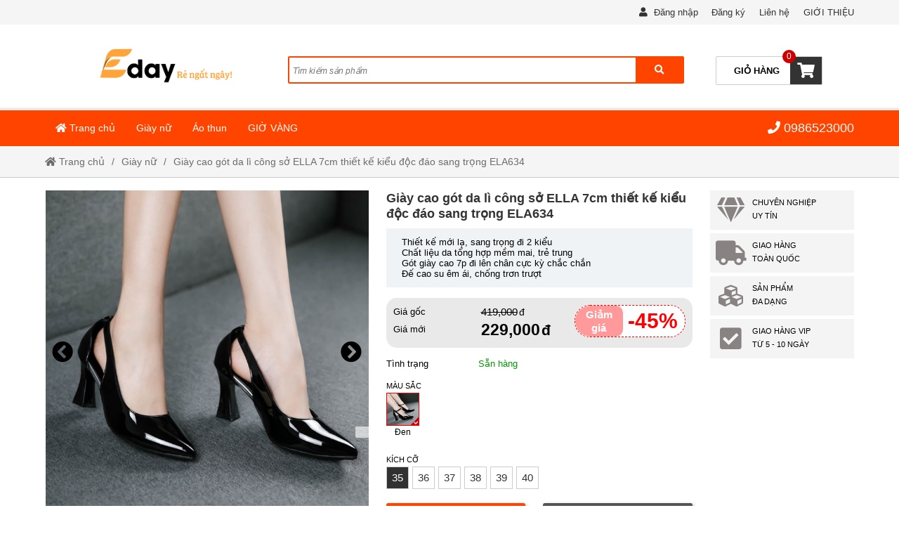

--- FILE ---
content_type: text/html; charset=UTF-8
request_url: https://eday.vn/giay-cao-got-da-li-cong-so-ella-7cm-thiet-ke-kieu-doc-dao-sang-trong-ela634-p990375.html
body_size: 40795
content:
<!DOCTYPE html>
<html lang="vi" class="no-js no-svg" prefix="og: http://ogp.me/ns# fb: http://ogp.me/ns/fb#">

<head>
    <!-- header -->
    <meta charset="UTF-8" />
    <link rel="profile" href="https://gmgp.org/xfn/11" />
            <link rel="pingback" href="https://eday.vn/xmlrpc.php">
    <meta http-equiv="Cache-control" content="public">
<!-- <meta http-equiv="Content-Security-Policy" content="upgrade-insecure-requests"> -->
<meta http-equiv="X-UA-Compatible" content="IE=Edge,chrome=1" />
<meta name="theme-color" content="#ff4400">
<meta name="msapplication-navbutton-color" content="#ff4400">
<!-- <meta name="apple-mobile-web-app-capable" content="yes"> -->
<meta name="mobile-web-app-capable" content="yes">
<meta name="apple-mobile-web-app-status-bar-style" content="#ff4400">
<!-- <link rel="icon" sizes="192x192" href="https://eday.vn/wp-content/uploads/2018/09/logo-eday52x52.png"> -->
<link rel="shortcut icon" type="image/png" href="https://eday.vn/wp-content/uploads/2018/09/logo-eday52x52.png" />    <meta name="viewport" content="width=device-width, initial-scale=1.0">
    <!-- META for design by ẾchBay.com - https://echbay.com/ -->
<meta name="RESOURCE-TYPE" content="DOCUMENT" />
<meta name="DISTRIBUTION" content="GLOBAL" />
<meta name="CODE-AUTHOR" content="EchBay.com" />
<meta name="CODE-VERSION" content="25.10.06" />
<meta name="COPYRIGHT"
    content="Copyright (c) 2011 by EchBay.com - lienhe@echbay.com" />
<!-- // META for design by ẾchBay.com -->
<!-- ẾchBay.com SEO plugin - https://echbay.com/ -->
<meta http-equiv="x-dns-prefetch-control" content="on"><link rel="dns-prefetch" href="https://www.google-analytics.com/" />
<meta name="format-detection" content="telephone=no">
<meta name="geo.region" content="VN" />
<meta name="geo.placename" content="Ha Noi" />
<meta name="geo.position" content="21.0333,105.8500" />
<meta name="ICBM" content="21.0333,105.8500" /><script type="application/ld+json">{"@context":"http:\/\/schema.org","@type":"Product","name":"Gi\u00e0y cao g\u00f3t da l\u00ec c\u00f4ng s\u1edf ELLA 7cm thi\u1ebft k\u1ebf ki\u1ec3u \u0111\u1ed9c \u0111\u00e1o sang tr\u1ecdng ELA634","image":{"@type":"ImageObject","width":700,"height":700,"url":"https:\/\/eday.vn\/wp-content\/uploads\/2022\/01\/1n9a8326.jpg"},"description":"Ki\u1ec3u d\u00e1ng sang tr\u1ecdng, tinh t\u1ebf, thi\u1ebft k\u1ebf g\u00f3t vu\u00f4ng mica trong su\u1ed1t s\u00e0nh \u0111i\u1ec7u, \u0111i ch\u1eafc ch\u00e2n. D\u00e1ng gi\u00e0y thon g\u1ecdn, m\u00e0u s\u1eafc tinh t\u1ebf, b\u1eaft m\u1eaft, th\u1eddi trang","url":"https:\/\/eday.vn\/giay-cao-got-da-li-cong-so-ella-7cm-thiet-ke-kieu-doc-dao-sang-trong-ela634-p990375.html","mpn":"","review":{"@type":"Review","reviewRating":{"@type":"Rating","ratingValue":3.5,"bestRating":"5"},"author":{"@type":"Person","name":"buiuom_ulsa"}},"aggregateRating":{"@type":"AggregateRating","ratingValue":3.5,"reviewCount":"2"},"offers":{"@type":"Offer","priceCurrency":"VND","price":114500,"priceValidUntil":"2025-12-06","url":"https:\/\/eday.vn\/giay-cao-got-da-li-cong-so-ella-7cm-thiet-ke-kieu-doc-dao-sang-trong-ela634-p990375.html","availability":"http:\/\/schema.org\/InStock"},"brand":{"@type":"Thing","name":"Gi\u00e0y n\u1eef"},"sku":"ELA634","productID":990375}</script><script type="application/ld+json">{"@context":"http:\/\/schema.org","@type":"BreadcrumbList","itemListElement":[{"@type":"ListItem","position":1,"item":{"@id":"https:\/\/eday.vn\/","name":"Trang ch\u1ee7"}},{"@type":"ListItem","position":2,"item":{"@id":"https:\/\/eday.vn\/giay-nu","name":"Gi\u00e0y n\u1eef"}},{"@type":"ListItem","position":3,"item":{"@id":"https:\/\/eday.vn\/giay-cao-got-da-li-cong-so-ella-7cm-thiet-ke-kieu-doc-dao-sang-trong-ela634-p990375.html","name":"Gi\u00e0y cao g\u00f3t da l\u00ec c\u00f4ng s\u1edf ELLA 7cm thi\u1ebft k\u1ebf ki\u1ec3u \u0111\u1ed9c \u0111\u00e1o sang tr\u1ecdng ELA634"}}]}</script><meta itemprop="url" content="https://eday.vn/giay-cao-got-da-li-cong-so-ella-7cm-thiet-ke-kieu-doc-dao-sang-trong-ela634-p990375.html" />
<meta property="og:url" content="https://eday.vn/giay-cao-got-da-li-cong-so-ella-7cm-thiet-ke-kieu-doc-dao-sang-trong-ela634-p990375.html" />
<meta itemprop="image" content="https://eday.vn/wp-content/uploads/2022/01/1n9a8326.jpg" />
<meta property="og:image" content="https://eday.vn/wp-content/uploads/2022/01/1n9a8326.jpg" />    <meta name="revisit-after" content="1 days" />
    <meta name="title" content="Giày cao gót da lì công sở ELLA 7cm thiết kế đi 2 kiểu độc đáo sang trọng ELA631" />
    <meta name="keywords" content="Giày cao gót da lì công sở ELLA 7cm thiết kế đi 2 kiểu độc đáo sang trọng ELA631" />
    <meta name="news_keywords" content="Giày cao gót da lì công sở ELLA 7cm thiết kế đi 2 kiểu độc đáo sang trọng ELA631" />
    <meta name="description" content="Kiểu dáng sang trọng, tinh tế, thiết kế gót vuông mica trong suốt sành điệu, đi chắc chân. Dáng giày thon gọn, màu sắc tinh tế, bắt mắt, thời trang" />
    <meta name="abstract"
        content="Eday.vn - Túi xách, giày dép, quần áo Rẻ ngất ngây!" />
    <meta name="RATING" content="GENERAL" />
    <meta name="GENERATOR" content="EchBay.com eCommerce Software" />
    <meta itemprop="name" content="Giày cao gót da lì công sở ELLA 7cm thiết kế đi 2 kiểu độc đáo sang trọng ELA631" />
    <meta itemprop="description" content="Kiểu dáng sang trọng, tinh tế, thiết kế gót vuông mica trong suốt sành điệu, đi chắc chân. Dáng giày thon gọn, màu sắc tinh tế, bắt mắt, thời trang" />
    <meta property="og:title" content="Giày cao gót da lì công sở ELLA 7cm thiết kế đi 2 kiểu độc đáo sang trọng ELA631" />
    <meta property="og:description" content="Kiểu dáng sang trọng, tinh tế, thiết kế gót vuông mica trong suốt sành điệu, đi chắc chân. Dáng giày thon gọn, màu sắc tinh tế, bắt mắt, thời trang" />
    <meta property="og:type" content="product" />
    <meta property="og:site_name" content="Eday.vn - Rẻ ngất ngây!" />
    <meta name="twitter:card" content="summary" />
    <meta name="twitter:description" content="Kiểu dáng sang trọng, tinh tế, thiết kế gót vuông mica trong suốt sành điệu, đi chắc chân. Dáng giày thon gọn, màu sắc tinh tế, bắt mắt, thời trang" />
    <meta name="twitter:title" content="Giày cao gót da lì công sở ELLA 7cm thiết kế đi 2 kiểu độc đáo sang trọng ELA631" />
            <script type="text/javascript">
            (function(i, s, o, g, r, a, m) {
                i['GoogleAnalyticsObject'] = r;
                i[r] = i[r] || function() {
                    (i[r].q = i[r].q || []).push(arguments)
                }, i[r].l = 1 * new Date();
                a = s.createElement(o), m = s.getElementsByTagName(o)[0];
                a.async = 1;
                a.src = g;
                m.parentNode.insertBefore(a, m)
            })(window, document, 'script', '//www.google-analytics.com/analytics.js', 'ga');
            ga('create', 'UA-57628301-6', 'auto');
            ga('require', 'displayfeatures');
            ga('send', 'pageview');
        </script>
<!-- // ẾchBay.com SEO plugin -->    <!-- Global site format by ẾchBay.com -->
    <base href="https://eday.vn/" />
    <style>/*!
 * Font Awesome Free 5.15.4 by @fontawesome - https://fontawesome.com
 * License - https://fontawesome.com/license/free (Icons: CC BY 4.0, Fonts: SIL OFL 1.1, Code: MIT License)
 */
@font-face{font-family:"Font Awesome 5 Brands";font-style:normal;font-weight:400;font-display:block;src:url(https://eday.vn/wp-content/echbaydotcom/outsource/fontawesome-free-5.15.4-web/webfonts/fa-brands-400.eot);src:url(https://eday.vn/wp-content/echbaydotcom/outsource/fontawesome-free-5.15.4-web/webfonts/fa-brands-400.eot?#iefix) format("embedded-opentype"),url(https://eday.vn/wp-content/echbaydotcom/outsource/fontawesome-free-5.15.4-web/webfonts/fa-brands-400.woff2) format("woff2"),url(https://eday.vn/wp-content/echbaydotcom/outsource/fontawesome-free-5.15.4-web/webfonts/fa-brands-400.woff) format("woff"),url(https://eday.vn/wp-content/echbaydotcom/outsource/fontawesome-free-5.15.4-web/webfonts/fa-brands-400.ttf) format("truetype"),url(https://eday.vn/wp-content/echbaydotcom/outsource/fontawesome-free-5.15.4-web/webfonts/fa-brands-400.svg#fontawesome) format("svg")}.fab{font-family:"Font Awesome 5 Brands";font-weight:400}/*!
 * Font Awesome Free 5.15.4 by @fontawesome - https://fontawesome.com
 * License - https://fontawesome.com/license/free (Icons: CC BY 4.0, Fonts: SIL OFL 1.1, Code: MIT License)
 */
@font-face{font-family:"Font Awesome 5 Free";font-style:normal;font-weight:900;font-display:block;src:url(https://eday.vn/wp-content/echbaydotcom/outsource/fontawesome-free-5.15.4-web/webfonts/fa-solid-900.eot);src:url(https://eday.vn/wp-content/echbaydotcom/outsource/fontawesome-free-5.15.4-web/webfonts/fa-solid-900.eot?#iefix) format("embedded-opentype"),url(https://eday.vn/wp-content/echbaydotcom/outsource/fontawesome-free-5.15.4-web/webfonts/fa-solid-900.woff2) format("woff2"),url(https://eday.vn/wp-content/echbaydotcom/outsource/fontawesome-free-5.15.4-web/webfonts/fa-solid-900.woff) format("woff"),url(https://eday.vn/wp-content/echbaydotcom/outsource/fontawesome-free-5.15.4-web/webfonts/fa-solid-900.ttf) format("truetype"),url(https://eday.vn/wp-content/echbaydotcom/outsource/fontawesome-free-5.15.4-web/webfonts/fa-solid-900.svg#fontawesome) format("svg")}.fa,.fas{font-family:"Font Awesome 5 Free";font-weight:900}</style><style type="text/css">@charset "utf-8";html, body, div, h1, h2, h3, h4, h5, h6, dl, dt, dd, table, caption, tbody, tfoot, thead, tr, th, td, form, fieldset, embed, object, applet{border:0 none;margin:0;padding:0}body{background:#fff;font-size:10pt;color:#000;font-family:Arial, sans-serif;margin:0 auto}ul{padding:0;margin:0;list-style:none}a{color:#1264aa;text-decoration:none}.default-bg{background-color:#ff4400}.default-2bg{background-color:#555}.default-bg,.default-bg a{color:#fff}.cf:before,.cf:after,.clearfix:before,.clearfix:after{content:"";display:table}.cf:after,.clearfix:after{clear:both}.cf,.clearfix{zoom:1}.rf{float:right}.lf{float:left}.f100{width:100%}.f95{width:95%}.f90{width:90%}.f85{width:85%}.f80{width:80%}.f75{width:75%}.f70{width:70%}.f66{width:66.66%}.f65{width:65%}.f62{width:62%}.f60{width:60%}.f55{width:55%}.f50{width:50%}.f45{width:45%}.f40{width:40%}.f38{width:38%}.f35{width:35%}.f33{width:33.33%}.f30{width:30%}.f25{width:25%}.f20{width:20%}.f15{width:15%}.f10{width:10%}.f5{width:5%}.l15{line-height:15px}.l19{line-height:19px}.l20{line-height:20px}.l25{line-height:25px}.l30{line-height:30px}.l35{line-height:35px}.l40{line-height:40px}.l50{line-height:50px}.l60{line-height:60px}.l70{line-height:70px}.l80{line-height:80px}.l90{line-height:90px}.w99,.w90{float:none;margin:0 auto}.w99{width:999px;max-width:999px}.w90{width:90%;max-width:1366px;min-width:999px}.dblock,.d-block{display:block}.li-align-center li,.div-align-center div,.dinline,.d-inline,.d-iblock{display:inline-block}.banner-ads-media{background:center no-repeat;background-size:100% auto}.oi_big_banner{overflow:hidden;max-width:1600px;margin:0 auto}.big-banner-button{position:relative}.big-banner-button ul{position:absolute;left:0;right:0;top:-35px;text-align:center;color:#333;font-size:15px;z-index:5}.big-banner-button li{display:inline-block;margin:0 5px !important;cursor:pointer}.big-banner-button li.selected{color:#c00}.thread-details-tohome{line-height:44px;height:44px;overflow:hidden;border-bottom:1px #ccc solid;background:#f5f5f5;margin-bottom:18px}.thread-details-tohome,.thread-details-tohome a{color:#6C6C6C}.thread-details-tohome,.thread-details-tohome h1,.thread-details-tohome a{font-size:14px;font-weight:normal}.thread-details-tohome li{float:left}.thread-details-tohome li:after{content:"/";padding:0 10px;display:inline-block}.thread-details-tohome li:last-child:after{display:none;content:""}body.home .thread-details-tohome{display:none}.home-hot-more,.widget-products-more,.widget-blog-more,.show-if-mobile{display:none}.thread-list li{float:left;width:25%}.div-search{background:#fff;border:1px #ccc solid;position:relative;border-radius:2px}.div-search input[type="search"],.div-search button{border:0 none;outline:none}.div-search button{cursor:pointer;position:absolute;top:-1px;right:-1px;bottom:-1px}.span-search-icon{display:none !important}.jEBE_slider-thumbnail{text-align:center;margin-top:5px}.jEBE_slider-thumbnail li{display:inline-block;cursor:pointer}.jEBE_slider-thumbnail div{background-size:auto 100%;background-position:center;background-repeat:no-repeat;margin:0 5px 5px 0}.jEBE_slider-toCenter{position:relative}.jEBE_slider-toLeft,.jEBE_slider-toRight{position:absolute;z-index:4;cursor:pointer;font-size:30px}.jEBE_slider-toLeft{left:0}.jEBE_slider-toRight{right:0}.jEBE_slider-toLeft i,.jEBE_slider-toRight i{display:inline-block;padding:0 10px}.jEBE_slider-position{position:relative;overflow:hidden}.jEBE_slider-position ul{position:absolute;left:0;-moz-transition:all 0.8s ease;-o-transition:all 0.8s ease;-webkit-transition:all 0.8s ease;transition:all 0.8s ease;margin-left:0}.jEBE_slider-position li{float:left}.ebwidget-run-slider{overflow:hidden;height:90px}.web-logo{line-height:50px;background:center no-repeat;background-size:contain;text-indent:-999px}.elementor-image{overflow:hidden}::placeholder{font-style:italic;font-size:90%}:-ms-input-placeholder{font-style:italic;font-size:90%}::-ms-input-placeholder{font-style:italic;font-size:90%}
body.style-for-mobile{min-width:250px;margin-top:45px}.style-for-mobile .w90,.style-for-mobile .w99,.style-for-mobile .fullsize-if-mobile{max-width:999px;float:none}.style-for-mobile .w90,.style-for-mobile .w99{width:100% !important;margin:0 0 0 auto}.style-for-mobile .fullsize-if-mobile{width:96% !important;margin:0 auto;float:none !important}.style-for-mobile .fullsize-if-mobile .fullsize-if-mobile{width:100% !important;margin:0;max-width:none}.style-for-mobile .w90,.style-for-mobile .w99{min-width:250px}.style-for-mobile .hide-if-mobile{display:none !important}.style-for-mobile .show-if-mobile{display:block !important}.style-for-mobile .right-padding-menu10,.style-for-mobile .padding-right-menu10,.style-for-mobile .right-space-menu10,.style-for-mobile .right-menu-space10,.style-for-mobile .right-padding-menu40,.style-for-mobile .padding-right-menu40,.style-for-mobile .right-space-menu40,.style-for-mobile .right-menu-space40,.style-for-mobile .right-padding-menu,.style-for-mobile .padding-right-menu,.style-for-mobile .right-space-menu,.style-for-mobile .right-menu-space{padding-right:0}.style-for-mobile .left-padding-menu10,.style-for-mobile .padding-left-menu10,.style-for-mobile .left-space-menu10,.style-for-mobile .left-menu-space10,.style-for-mobile .left-padding-menu40,.style-for-mobile .padding-left-menu40,.style-for-mobile .left-space-menu40,.style-for-mobile .left-menu-space40,.style-for-mobile .left-padding-menu,.style-for-mobile .padding-left-menu,.style-for-mobile .left-space-menu,.style-for-mobile .left-menu-space{padding-left:0}.style-for-mobile .mobile-zero-margin,.style-for-mobile .echbay-blog,.style-for-mobile .thread-list,.style-for-mobile .widget-search-advanced{margin:0 !important}.style-for-mobile .home-video-scroll{overflow-x:auto}.style-for-mobile .home-video-scroll ul{width:250%;max-width:900px}.style-for-mobile .home-video-scroll .thread-list16 li{width:16.666% !important;width:calc(100%/6) !important}.style-for-mobile .cart-table-free div{margin:5px 0 !important}.style-for-mobile .cart-ultable li div.f75{width:100%}.style-for-mobile #oi_scroll_top{width:44px;height:44px;line-height:44px;right:auto;left:1px;opacity:.8}.style-for-mobile #oi_scroll_top:hover{opacity:1}.style-for-mobile .big-banner-button ul{position:inherit;top:0;margin:15px 0}.style-for-mobile .big-banner-button li.selected{color:#C00}.style-for-mobile .banner-chan-trang li{width:99%}.style-for-mobile .global-right-space{padding-left:0 !important;padding-right:0 !important}.style-for-mobile .echbay-blog-left,.style-for-mobile .echbay-blog-right{width:100% !important;float:none}.style-for-mobile .echbay-blog-right .echbay-blog-marginleft{padding-left:0 !important;padding-top:8px !important}.style-for-mobile #webgiare__top .fullsize-if-mobile,.style-for-mobile #webgiare__footer .fullsize-if-mobile{padding:0 1%}.style-for-mobile .mobile-padding{padding:0 8px}.style-for-mobile .jEBE_slider-position{overflow-y:hidden;overflow-x:auto}.style-for-mobile .thread-details-mobileCenter{max-width:450px}.style-for-mobile .home_menu_noidung,.style-for-mobile .thread_list_menu_noidung,.style-for-mobile .thread_details_menu_noidung,.style-for-mobile .blogs_menu_noidung,.style-for-mobile .blog_details_menu_noidung,.style-for-mobile .page_menu_noidung{display:block;flex-direction:unset}.style-for-mobile .home_noidung_menu .col-sidebar-content,.style-for-mobile .thread_list_noidung_menu .col-sidebar-content,.style-for-mobile .thread_details_noidung_menu .col-sidebar-content,.style-for-mobile .blogs_noidung_menu .col-sidebar-content,.style-for-mobile .blog_details_noidung_menu .col-sidebar-content,.style-for-mobile .page_noidung_menu .col-sidebar-content,.style-for-mobile .home_menu_noidung .col-sidebar-content,.style-for-mobile .thread_list_menu_noidung .col-sidebar-content,.style-for-mobile .thread_details_menu_noidung .col-sidebar-content,.style-for-mobile .blogs_menu_noidung .col-sidebar-content,.style-for-mobile .blog_details_menu_noidung .col-sidebar-content,.style-for-mobile .page_menu_noidung .col-sidebar-content{padding-top:20px}.style-for-mobile .mobile-fullsize li{width:100%;float:none}.style-for-mobile .echbay-blog33 li{width:50%}.style-for-mobile .thread-list-order{text-align:right}.style-for-mobile .thread-list-order .thread-list-orderby{position:relative}.style-for-mobile .ebe-quick-view .quick-view-close i{right:10px;top:15px;position:fixed;box-shadow:0 0 25px #333;width:30px;height:30px;line-height:30px}.style-for-mobile .thread-list-per,.style-for-mobile .thread-list-status1,.style-for-mobile .thread-list-status2,.style-for-mobile .thread-list-status4{min-width:25%;font-size:70%;line-height:normal;padding:3px 0}.style-for-mobile .thread-list-per{top:1px;right:0;left:auto;text-align:center}.style-for-mobile .thread-list-status1,.style-for-mobile .thread-list-status2,.style-for-mobile .thread-list-status4{top:10%;right:0;left:auto}.style-for-mobile .thread-list-status6{width:33%;max-width:60px;height:33%;max-height:60px;top:0;left:0}.style-for-mobile .clone-show-quick-cart{padding:0 8px}.style-for-mobile .text-right-if-mobile,.style-for-mobile .right-if-mobile{text-align:right !important}.style-for-mobile .text-left-if-mobile,.style-for-mobile .left-if-mobile{text-align:left !important}.style-for-mobile .center-if-mobile{text-align:center !important}.style-for-mobile .fullsize-if-mobile .elementor-column-wrap,.style-for-mobile .fullsize-if-mobile .elementor-widget-container{padding:0 !important}.style-for-mobile .reponsive-for-table td{width:auto !important}
#thegioidoda-top1{padding:10px 0;background-color:#f5f5f5}#thegioidoda-top1,#thegioidoda-top1 a{color:#333}#thegioidoda-top1 .top1-menu li{float:left;margin-left:20px}#thegioidoda-top1 .top1-menu a{}#thegioidoda-top1 .top1-menu .sub-menu{display:none}#thegioidoda-top1 .oi_member_func a{display:inline-block}#thegioidoda-top2{padding:25px 0;background:#fff}#thegioidoda-top2 .btn-to-cart{width:90%;margin:0 auto;border:1px #ccc solid;border-radius:2px;max-width:110px;position:relative;padding:0 15px 0 25px}#thegioidoda-top2 .btn-to-cart a{display:block;padding:12px 0;color:#000;text-transform:uppercase;font-weight:bold}#thegioidoda-top2 .btn-to-cart i{background:#333;color:#fff;position:absolute;right:0;top:0;bottom:0;width:30%;text-align:center;font-size:22px;line-height:39px}#thegioidoda-top2 .btn-to-cart em{display:block;position:absolute;background:#c00;color:#fff;height:19px;width:19px;border-radius:50%;line-height:19px;font-weight:normal;font-size:12px;text-align:center;top:-10px;right:25%}.show_count_cart:before,.show_count_cart:after{display:none}#thegioidoda-top2 .div-search{border-width:2px}#thegioidoda-top2 .div-search input[type="search"]{height:34px;padding-left:5px;width:85%;border:0 none;margin-top:1px}#thegioidoda-top2 .div-search button{position:absolute;right:0;top:0;bottom:0;width:12%;border:0 none}#thegioidoda-top2 .top-top-search{margin-top:20px}.style-for-mobile #thegioidoda-top2{padding:2px 0}#thegioidoda-top3{border-top:4px solid #eee;line-height:50px}.ebfixed-top-menu #thegioidoda-top3{border:0 none}#thegioidoda-top3 a{display:inline-block}.thegioidoda-top3-menu{padding-right:150px}.thegioidoda-top3-menu li{float:left}.thegioidoda-top3-menu a{padding:0 15px;font-size:14px}.thegioidoda-top3-menu a:hover{background:rgba( 100, 100, 100,.3 )}.thegioidoda-top3-menu .sub-menu{position:absolute;background:#fff;min-width:220px;line-height:20px;padding-bottom:25px;box-shadow:0 0 10px 0 #999;z-index:9;display:none}.thegioidoda-top3-menu li:hover .sub-menu{display:block}.thegioidoda-top3-menu .sub-menu li{float:none}.thegioidoda-top3-menu .sub-menu a{color:#000;padding:6px 15px;display:block !important}.thegioidoda-top3-menu .sub-menu .sub-menu{display:none}#thegioidoda-top3 .nav-about-giovang{text-transform:uppercase;text-shadow:0 0 5px #fff}#thegioidoda-top3 .nav-about-giovang a{color:#fcff00}.thegioidoda-top3{position:relative}.top-fixed-hotline{position:absolute;right:0}
</style><link rel="stylesheet" href="wp-content/echbaydotcom/load-styles.php?load=%2Fcss%2Fd2.css,%2Fcss%2Fg.css,themes%2Fthegioidoda%2Fui%2Fparina-threadnode.css,%2Fcss%2Fthread_list.css,%2Fcss%2Ftemplate%2Fshare_to_social.css,%2Fcss%2Fdefault%2Fhome_hot.css,%2Fhtml%2Fdetails%2Fpost_buy_bottom.css,%2Fhtml%2Fdetails%2Fpcmua%2Fmua2_inline_hide_call.css,themes%2Fthegioidoda%2Fui%2Fthegioidoda-threaddetails.css,%2Fhtml%2Fdetails%2Fmobilemua%2Fmobilemua2.css,themes%2Fthegioidoda%2Fui%2Fthegioidoda-footer1.css,themes%2Fthegioidoda%2Fui%2Fd.css,%2Fhtml%2Fsearch%2Fnav_mobile1.css&ver=0610.0617" type="text/css" media="all" />
<style type="text/css">/*!* Font Awesome Free 5.15.4 by @fontawesome - https://fontawesome.com* License - https://fontawesome.com/license/free (Icons:CC BY 4.0, Fonts:SIL OFL 1.1, Code:MIT License)*/.fa,.fab,.fad,.fal,.far,.fas{-moz-osx-font-smoothing:grayscale;-webkit-font-smoothing:antialiased;display:inline-block;font-style:normal;font-variant:normal;text-rendering:auto;line-height:1}.fa-lg{font-size:1.33333em;line-height:.75em;vertical-align:-.0667em}.fa-xs{font-size:.75em}.fa-sm{font-size:.875em}.fa-1x{font-size:1em}.fa-2x{font-size:2em}.fa-3x{font-size:3em}.fa-4x{font-size:4em}.fa-5x{font-size:5em}.fa-6x{font-size:6em}.fa-7x{font-size:7em}.fa-8x{font-size:8em}.fa-9x{font-size:9em}.fa-10x{font-size:10em}.fa-fw{text-align:center;width:1.25em}.fa-ul{list-style-type:none;margin-left:2.5em;padding-left:0}.fa-ul>li{position:relative}.fa-li{left:-2em;position:absolute;text-align:center;width:2em;line-height:inherit}.fa-border{border:.08em solid #eee;border-radius:.1em;padding:.2em .25em .15em}.fa-pull-left{float:left}.fa-pull-right{float:right}.fa.fa-pull-left,.fab.fa-pull-left,.fal.fa-pull-left,.far.fa-pull-left,.fas.fa-pull-left{margin-right:.3em}.fa.fa-pull-right,.fab.fa-pull-right,.fal.fa-pull-right,.far.fa-pull-right,.fas.fa-pull-right{margin-left:.3em}.fa-spin{-webkit-animation:fa-spin 2s linear infinite;animation:fa-spin 2s linear infinite}.fa-pulse{-webkit-animation:fa-spin 1s steps(8) infinite;animation:fa-spin 1s steps(8) infinite}@-webkit-keyframes fa-spin{0%{-webkit-transform:rotate(0deg);transform:rotate(0deg)}to{-webkit-transform:rotate(1turn);transform:rotate(1turn)}}@keyframes fa-spin{0%{-webkit-transform:rotate(0deg);transform:rotate(0deg)}to{-webkit-transform:rotate(1turn);transform:rotate(1turn)}}.fa-rotate-90{-ms-filter:"progid:DXImageTransform.Microsoft.BasicImage(rotation=1)";-webkit-transform:rotate(90deg);transform:rotate(90deg)}.fa-rotate-180{-ms-filter:"progid:DXImageTransform.Microsoft.BasicImage(rotation=2)";-webkit-transform:rotate(180deg);transform:rotate(180deg)}.fa-rotate-270{-ms-filter:"progid:DXImageTransform.Microsoft.BasicImage(rotation=3)";-webkit-transform:rotate(270deg);transform:rotate(270deg)}.fa-flip-horizontal{-ms-filter:"progid:DXImageTransform.Microsoft.BasicImage(rotation=0, mirror=1)";-webkit-transform:scaleX(-1);transform:scaleX(-1)}.fa-flip-vertical{-webkit-transform:scaleY(-1);transform:scaleY(-1)}.fa-flip-both,.fa-flip-horizontal.fa-flip-vertical,.fa-flip-vertical{-ms-filter:"progid:DXImageTransform.Microsoft.BasicImage(rotation=2, mirror=1)"}.fa-flip-both,.fa-flip-horizontal.fa-flip-vertical{-webkit-transform:scale(-1);transform:scale(-1)}:root .fa-flip-both,:root .fa-flip-horizontal,:root .fa-flip-vertical,:root .fa-rotate-90,:root .fa-rotate-180,:root .fa-rotate-270{-webkit-filter:none;filter:none}.fa-stack{display:inline-block;height:2em;line-height:2em;position:relative;vertical-align:middle;width:2.5em}.fa-stack-1x,.fa-stack-2x{left:0;position:absolute;text-align:center;width:100%}.fa-stack-1x{line-height:inherit}.fa-stack-2x{font-size:2em}.fa-inverse{color:#fff}.fa-500px:before{content:"\f26e"}.fa-accessible-icon:before{content:"\f368"}.fa-accusoft:before{content:"\f369"}.fa-acquisitions-incorporated:before{content:"\f6af"}.fa-ad:before{content:"\f641"}.fa-address-book:before{content:"\f2b9"}.fa-address-card:before{content:"\f2bb"}.fa-adjust:before{content:"\f042"}.fa-adn:before{content:"\f170"}.fa-adversal:before{content:"\f36a"}.fa-affiliatetheme:before{content:"\f36b"}.fa-air-freshener:before{content:"\f5d0"}.fa-airbnb:before{content:"\f834"}.fa-algolia:before{content:"\f36c"}.fa-align-center:before{content:"\f037"}.fa-align-justify:before{content:"\f039"}.fa-align-left:before{content:"\f036"}.fa-align-right:before{content:"\f038"}.fa-alipay:before{content:"\f642"}.fa-allergies:before{content:"\f461"}.fa-amazon:before{content:"\f270"}.fa-amazon-pay:before{content:"\f42c"}.fa-ambulance:before{content:"\f0f9"}.fa-american-sign-language-interpreting:before{content:"\f2a3"}.fa-amilia:before{content:"\f36d"}.fa-anchor:before{content:"\f13d"}.fa-android:before{content:"\f17b"}.fa-angellist:before{content:"\f209"}.fa-angle-double-down:before{content:"\f103"}.fa-angle-double-left:before{content:"\f100"}.fa-angle-double-right:before{content:"\f101"}.fa-angle-double-up:before{content:"\f102"}.fa-angle-down:before{content:"\f107"}.fa-angle-left:before{content:"\f104"}.fa-angle-right:before{content:"\f105"}.fa-angle-up:before{content:"\f106"}.fa-angry:before{content:"\f556"}.fa-angrycreative:before{content:"\f36e"}.fa-angular:before{content:"\f420"}.fa-ankh:before{content:"\f644"}.fa-app-store:before{content:"\f36f"}.fa-app-store-ios:before{content:"\f370"}.fa-apper:before{content:"\f371"}.fa-apple:before{content:"\f179"}.fa-apple-alt:before{content:"\f5d1"}.fa-apple-pay:before{content:"\f415"}.fa-archive:before{content:"\f187"}.fa-archway:before{content:"\f557"}.fa-arrow-alt-circle-down:before{content:"\f358"}.fa-arrow-alt-circle-left:before{content:"\f359"}.fa-arrow-alt-circle-right:before{content:"\f35a"}.fa-arrow-alt-circle-up:before{content:"\f35b"}.fa-arrow-circle-down:before{content:"\f0ab"}.fa-arrow-circle-left:before{content:"\f0a8"}.fa-arrow-circle-right:before{content:"\f0a9"}.fa-arrow-circle-up:before{content:"\f0aa"}.fa-arrow-down:before{content:"\f063"}.fa-arrow-left:before{content:"\f060"}.fa-arrow-right:before{content:"\f061"}.fa-arrow-up:before{content:"\f062"}.fa-arrows-alt:before{content:"\f0b2"}.fa-arrows-alt-h:before{content:"\f337"}.fa-arrows-alt-v:before{content:"\f338"}.fa-artstation:before{content:"\f77a"}.fa-assistive-listening-systems:before{content:"\f2a2"}.fa-asterisk:before{content:"\f069"}.fa-asymmetrik:before{content:"\f372"}.fa-at:before{content:"\f1fa"}.fa-atlas:before{content:"\f558"}.fa-atlassian:before{content:"\f77b"}.fa-atom:before{content:"\f5d2"}.fa-audible:before{content:"\f373"}.fa-audio-description:before{content:"\f29e"}.fa-autoprefixer:before{content:"\f41c"}.fa-avianex:before{content:"\f374"}.fa-aviato:before{content:"\f421"}.fa-award:before{content:"\f559"}.fa-aws:before{content:"\f375"}.fa-baby:before{content:"\f77c"}.fa-baby-carriage:before{content:"\f77d"}.fa-backspace:before{content:"\f55a"}.fa-backward:before{content:"\f04a"}.fa-bacon:before{content:"\f7e5"}.fa-bacteria:before{content:"\e059"}.fa-bacterium:before{content:"\e05a"}.fa-bahai:before{content:"\f666"}.fa-balance-scale:before{content:"\f24e"}.fa-balance-scale-left:before{content:"\f515"}.fa-balance-scale-right:before{content:"\f516"}.fa-ban:before{content:"\f05e"}.fa-band-aid:before{content:"\f462"}.fa-bandcamp:before{content:"\f2d5"}.fa-barcode:before{content:"\f02a"}.fa-bars:before{content:"\f0c9"}.fa-baseball-ball:before{content:"\f433"}.fa-basketball-ball:before{content:"\f434"}.fa-bath:before{content:"\f2cd"}.fa-battery-empty:before{content:"\f244"}.fa-battery-full:before{content:"\f240"}.fa-battery-half:before{content:"\f242"}.fa-battery-quarter:before{content:"\f243"}.fa-battery-three-quarters:before{content:"\f241"}.fa-battle-net:before{content:"\f835"}.fa-bed:before{content:"\f236"}.fa-beer:before{content:"\f0fc"}.fa-behance:before{content:"\f1b4"}.fa-behance-square:before{content:"\f1b5"}.fa-bell:before{content:"\f0f3"}.fa-bell-slash:before{content:"\f1f6"}.fa-bezier-curve:before{content:"\f55b"}.fa-bible:before{content:"\f647"}.fa-bicycle:before{content:"\f206"}.fa-biking:before{content:"\f84a"}.fa-bimobject:before{content:"\f378"}.fa-binoculars:before{content:"\f1e5"}.fa-biohazard:before{content:"\f780"}.fa-birthday-cake:before{content:"\f1fd"}.fa-bitbucket:before{content:"\f171"}.fa-bitcoin:before{content:"\f379"}.fa-bity:before{content:"\f37a"}.fa-black-tie:before{content:"\f27e"}.fa-blackberry:before{content:"\f37b"}.fa-blender:before{content:"\f517"}.fa-blender-phone:before{content:"\f6b6"}.fa-blind:before{content:"\f29d"}.fa-blog:before{content:"\f781"}.fa-blogger:before{content:"\f37c"}.fa-blogger-b:before{content:"\f37d"}.fa-bluetooth:before{content:"\f293"}.fa-bluetooth-b:before{content:"\f294"}.fa-bold:before{content:"\f032"}.fa-bolt:before{content:"\f0e7"}.fa-bomb:before{content:"\f1e2"}.fa-bone:before{content:"\f5d7"}.fa-bong:before{content:"\f55c"}.fa-book:before{content:"\f02d"}.fa-book-dead:before{content:"\f6b7"}.fa-book-medical:before{content:"\f7e6"}.fa-book-open:before{content:"\f518"}.fa-book-reader:before{content:"\f5da"}.fa-bookmark:before{content:"\f02e"}.fa-bootstrap:before{content:"\f836"}.fa-border-all:before{content:"\f84c"}.fa-border-none:before{content:"\f850"}.fa-border-style:before{content:"\f853"}.fa-bowling-ball:before{content:"\f436"}.fa-box:before{content:"\f466"}.fa-box-open:before{content:"\f49e"}.fa-box-tissue:before{content:"\e05b"}.fa-boxes:before{content:"\f468"}.fa-braille:before{content:"\f2a1"}.fa-brain:before{content:"\f5dc"}.fa-bread-slice:before{content:"\f7ec"}.fa-briefcase:before{content:"\f0b1"}.fa-briefcase-medical:before{content:"\f469"}.fa-broadcast-tower:before{content:"\f519"}.fa-broom:before{content:"\f51a"}.fa-brush:before{content:"\f55d"}.fa-btc:before{content:"\f15a"}.fa-buffer:before{content:"\f837"}.fa-bug:before{content:"\f188"}.fa-building:before{content:"\f1ad"}.fa-bullhorn:before{content:"\f0a1"}.fa-bullseye:before{content:"\f140"}.fa-burn:before{content:"\f46a"}.fa-buromobelexperte:before{content:"\f37f"}.fa-bus:before{content:"\f207"}.fa-bus-alt:before{content:"\f55e"}.fa-business-time:before{content:"\f64a"}.fa-buy-n-large:before{content:"\f8a6"}.fa-buysellads:before{content:"\f20d"}.fa-calculator:before{content:"\f1ec"}.fa-calendar:before{content:"\f133"}.fa-calendar-alt:before{content:"\f073"}.fa-calendar-check:before{content:"\f274"}.fa-calendar-day:before{content:"\f783"}.fa-calendar-minus:before{content:"\f272"}.fa-calendar-plus:before{content:"\f271"}.fa-calendar-times:before{content:"\f273"}.fa-calendar-week:before{content:"\f784"}.fa-camera:before{content:"\f030"}.fa-camera-retro:before{content:"\f083"}.fa-campground:before{content:"\f6bb"}.fa-canadian-maple-leaf:before{content:"\f785"}.fa-candy-cane:before{content:"\f786"}.fa-cannabis:before{content:"\f55f"}.fa-capsules:before{content:"\f46b"}.fa-car:before{content:"\f1b9"}.fa-car-alt:before{content:"\f5de"}.fa-car-battery:before{content:"\f5df"}.fa-car-crash:before{content:"\f5e1"}.fa-car-side:before{content:"\f5e4"}.fa-caravan:before{content:"\f8ff"}.fa-caret-down:before{content:"\f0d7"}.fa-caret-left:before{content:"\f0d9"}.fa-caret-right:before{content:"\f0da"}.fa-caret-square-down:before{content:"\f150"}.fa-caret-square-left:before{content:"\f191"}.fa-caret-square-right:before{content:"\f152"}.fa-caret-square-up:before{content:"\f151"}.fa-caret-up:before{content:"\f0d8"}.fa-carrot:before{content:"\f787"}.fa-cart-arrow-down:before{content:"\f218"}.fa-cart-plus:before{content:"\f217"}.fa-cash-register:before{content:"\f788"}.fa-cat:before{content:"\f6be"}.fa-cc-amazon-pay:before{content:"\f42d"}.fa-cc-amex:before{content:"\f1f3"}.fa-cc-apple-pay:before{content:"\f416"}.fa-cc-diners-club:before{content:"\f24c"}.fa-cc-discover:before{content:"\f1f2"}.fa-cc-jcb:before{content:"\f24b"}.fa-cc-mastercard:before{content:"\f1f1"}.fa-cc-paypal:before{content:"\f1f4"}.fa-cc-stripe:before{content:"\f1f5"}.fa-cc-visa:before{content:"\f1f0"}.fa-centercode:before{content:"\f380"}.fa-centos:before{content:"\f789"}.fa-certificate:before{content:"\f0a3"}.fa-chair:before{content:"\f6c0"}.fa-chalkboard:before{content:"\f51b"}.fa-chalkboard-teacher:before{content:"\f51c"}.fa-charging-station:before{content:"\f5e7"}.fa-chart-area:before{content:"\f1fe"}.fa-chart-bar:before{content:"\f080"}.fa-chart-line:before{content:"\f201"}.fa-chart-pie:before{content:"\f200"}.fa-check:before{content:"\f00c"}.fa-check-circle:before{content:"\f058"}.fa-check-double:before{content:"\f560"}.fa-check-square:before{content:"\f14a"}.fa-cheese:before{content:"\f7ef"}.fa-chess:before{content:"\f439"}.fa-chess-bishop:before{content:"\f43a"}.fa-chess-board:before{content:"\f43c"}.fa-chess-king:before{content:"\f43f"}.fa-chess-knight:before{content:"\f441"}.fa-chess-pawn:before{content:"\f443"}.fa-chess-queen:before{content:"\f445"}.fa-chess-rook:before{content:"\f447"}.fa-chevron-circle-down:before{content:"\f13a"}.fa-chevron-circle-left:before{content:"\f137"}.fa-chevron-circle-right:before{content:"\f138"}.fa-chevron-circle-up:before{content:"\f139"}.fa-chevron-down:before{content:"\f078"}.fa-chevron-left:before{content:"\f053"}.fa-chevron-right:before{content:"\f054"}.fa-chevron-up:before{content:"\f077"}.fa-child:before{content:"\f1ae"}.fa-chrome:before{content:"\f268"}.fa-chromecast:before{content:"\f838"}.fa-church:before{content:"\f51d"}.fa-circle:before{content:"\f111"}.fa-circle-notch:before{content:"\f1ce"}.fa-city:before{content:"\f64f"}.fa-clinic-medical:before{content:"\f7f2"}.fa-clipboard:before{content:"\f328"}.fa-clipboard-check:before{content:"\f46c"}.fa-clipboard-list:before{content:"\f46d"}.fa-clock:before{content:"\f017"}.fa-clone:before{content:"\f24d"}.fa-closed-captioning:before{content:"\f20a"}.fa-cloud:before{content:"\f0c2"}.fa-cloud-download-alt:before{content:"\f381"}.fa-cloud-meatball:before{content:"\f73b"}.fa-cloud-moon:before{content:"\f6c3"}.fa-cloud-moon-rain:before{content:"\f73c"}.fa-cloud-rain:before{content:"\f73d"}.fa-cloud-showers-heavy:before{content:"\f740"}.fa-cloud-sun:before{content:"\f6c4"}.fa-cloud-sun-rain:before{content:"\f743"}.fa-cloud-upload-alt:before{content:"\f382"}.fa-cloudflare:before{content:"\e07d"}.fa-cloudscale:before{content:"\f383"}.fa-cloudsmith:before{content:"\f384"}.fa-cloudversify:before{content:"\f385"}.fa-cocktail:before{content:"\f561"}.fa-code:before{content:"\f121"}.fa-code-branch:before{content:"\f126"}.fa-codepen:before{content:"\f1cb"}.fa-codiepie:before{content:"\f284"}.fa-coffee:before{content:"\f0f4"}.fa-cog:before{content:"\f013"}.fa-cogs:before{content:"\f085"}.fa-coins:before{content:"\f51e"}.fa-columns:before{content:"\f0db"}.fa-comment:before{content:"\f075"}.fa-comment-alt:before{content:"\f27a"}.fa-comment-dollar:before{content:"\f651"}.fa-comment-dots:before{content:"\f4ad"}.fa-comment-medical:before{content:"\f7f5"}.fa-comment-slash:before{content:"\f4b3"}.fa-comments:before{content:"\f086"}.fa-comments-dollar:before{content:"\f653"}.fa-compact-disc:before{content:"\f51f"}.fa-compass:before{content:"\f14e"}.fa-compress:before{content:"\f066"}.fa-compress-alt:before{content:"\f422"}.fa-compress-arrows-alt:before{content:"\f78c"}.fa-concierge-bell:before{content:"\f562"}.fa-confluence:before{content:"\f78d"}.fa-connectdevelop:before{content:"\f20e"}.fa-contao:before{content:"\f26d"}.fa-cookie:before{content:"\f563"}.fa-cookie-bite:before{content:"\f564"}.fa-copy:before{content:"\f0c5"}.fa-copyright:before{content:"\f1f9"}.fa-cotton-bureau:before{content:"\f89e"}.fa-couch:before{content:"\f4b8"}.fa-cpanel:before{content:"\f388"}.fa-creative-commons:before{content:"\f25e"}.fa-creative-commons-by:before{content:"\f4e7"}.fa-creative-commons-nc:before{content:"\f4e8"}.fa-creative-commons-nc-eu:before{content:"\f4e9"}.fa-creative-commons-nc-jp:before{content:"\f4ea"}.fa-creative-commons-nd:before{content:"\f4eb"}.fa-creative-commons-pd:before{content:"\f4ec"}.fa-creative-commons-pd-alt:before{content:"\f4ed"}.fa-creative-commons-remix:before{content:"\f4ee"}.fa-creative-commons-sa:before{content:"\f4ef"}.fa-creative-commons-sampling:before{content:"\f4f0"}.fa-creative-commons-sampling-plus:before{content:"\f4f1"}.fa-creative-commons-share:before{content:"\f4f2"}.fa-creative-commons-zero:before{content:"\f4f3"}.fa-credit-card:before{content:"\f09d"}.fa-critical-role:before{content:"\f6c9"}.fa-crop:before{content:"\f125"}.fa-crop-alt:before{content:"\f565"}.fa-cross:before{content:"\f654"}.fa-crosshairs:before{content:"\f05b"}.fa-crow:before{content:"\f520"}.fa-crown:before{content:"\f521"}.fa-crutch:before{content:"\f7f7"}.fa-css3:before{content:"\f13c"}.fa-css3-alt:before{content:"\f38b"}.fa-cube:before{content:"\f1b2"}.fa-cubes:before{content:"\f1b3"}.fa-cut:before{content:"\f0c4"}.fa-cuttlefish:before{content:"\f38c"}.fa-d-and-d:before{content:"\f38d"}.fa-d-and-d-beyond:before{content:"\f6ca"}.fa-dailymotion:before{content:"\e052"}.fa-dashcube:before{content:"\f210"}.fa-database:before{content:"\f1c0"}.fa-deaf:before{content:"\f2a4"}.fa-deezer:before{content:"\e077"}.fa-delicious:before{content:"\f1a5"}.fa-democrat:before{content:"\f747"}.fa-deploydog:before{content:"\f38e"}.fa-deskpro:before{content:"\f38f"}.fa-desktop:before{content:"\f108"}.fa-dev:before{content:"\f6cc"}.fa-deviantart:before{content:"\f1bd"}.fa-dharmachakra:before{content:"\f655"}.fa-dhl:before{content:"\f790"}.fa-diagnoses:before{content:"\f470"}.fa-diaspora:before{content:"\f791"}.fa-dice:before{content:"\f522"}.fa-dice-d20:before{content:"\f6cf"}.fa-dice-d6:before{content:"\f6d1"}.fa-dice-five:before{content:"\f523"}.fa-dice-four:before{content:"\f524"}.fa-dice-one:before{content:"\f525"}.fa-dice-six:before{content:"\f526"}.fa-dice-three:before{content:"\f527"}.fa-dice-two:before{content:"\f528"}.fa-digg:before{content:"\f1a6"}.fa-digital-ocean:before{content:"\f391"}.fa-digital-tachograph:before{content:"\f566"}.fa-directions:before{content:"\f5eb"}.fa-discord:before{content:"\f392"}.fa-discourse:before{content:"\f393"}.fa-disease:before{content:"\f7fa"}.fa-divide:before{content:"\f529"}.fa-dizzy:before{content:"\f567"}.fa-dna:before{content:"\f471"}.fa-dochub:before{content:"\f394"}.fa-docker:before{content:"\f395"}.fa-dog:before{content:"\f6d3"}.fa-dollar-sign:before{content:"\f155"}.fa-dolly:before{content:"\f472"}.fa-dolly-flatbed:before{content:"\f474"}.fa-donate:before{content:"\f4b9"}.fa-door-closed:before{content:"\f52a"}.fa-door-open:before{content:"\f52b"}.fa-dot-circle:before{content:"\f192"}.fa-dove:before{content:"\f4ba"}.fa-download:before{content:"\f019"}.fa-draft2digital:before{content:"\f396"}.fa-drafting-compass:before{content:"\f568"}.fa-dragon:before{content:"\f6d5"}.fa-draw-polygon:before{content:"\f5ee"}.fa-dribbble:before{content:"\f17d"}.fa-dribbble-square:before{content:"\f397"}.fa-dropbox:before{content:"\f16b"}.fa-drum:before{content:"\f569"}.fa-drum-steelpan:before{content:"\f56a"}.fa-drumstick-bite:before{content:"\f6d7"}.fa-drupal:before{content:"\f1a9"}.fa-dumbbell:before{content:"\f44b"}.fa-dumpster:before{content:"\f793"}.fa-dumpster-fire:before{content:"\f794"}.fa-dungeon:before{content:"\f6d9"}.fa-dyalog:before{content:"\f399"}.fa-earlybirds:before{content:"\f39a"}.fa-ebay:before{content:"\f4f4"}.fa-edge:before{content:"\f282"}.fa-edge-legacy:before{content:"\e078"}.fa-edit:before{content:"\f044"}.fa-egg:before{content:"\f7fb"}.fa-eject:before{content:"\f052"}.fa-elementor:before{content:"\f430"}.fa-ellipsis-h:before{content:"\f141"}.fa-ellipsis-v:before{content:"\f142"}.fa-ello:before{content:"\f5f1"}.fa-ember:before{content:"\f423"}.fa-empire:before{content:"\f1d1"}.fa-envelope:before{content:"\f0e0"}.fa-envelope-open:before{content:"\f2b6"}.fa-envelope-open-text:before{content:"\f658"}.fa-envelope-square:before{content:"\f199"}.fa-envira:before{content:"\f299"}.fa-equals:before{content:"\f52c"}.fa-eraser:before{content:"\f12d"}.fa-erlang:before{content:"\f39d"}.fa-ethereum:before{content:"\f42e"}.fa-ethernet:before{content:"\f796"}.fa-etsy:before{content:"\f2d7"}.fa-euro-sign:before{content:"\f153"}.fa-evernote:before{content:"\f839"}.fa-exchange-alt:before{content:"\f362"}.fa-exclamation:before{content:"\f12a"}.fa-exclamation-circle:before{content:"\f06a"}.fa-exclamation-triangle:before{content:"\f071"}.fa-expand:before{content:"\f065"}.fa-expand-alt:before{content:"\f424"}.fa-expand-arrows-alt:before{content:"\f31e"}.fa-expeditedssl:before{content:"\f23e"}.fa-external-link-alt:before{content:"\f35d"}.fa-external-link-square-alt:before{content:"\f360"}.fa-eye:before{content:"\f06e"}.fa-eye-dropper:before{content:"\f1fb"}.fa-eye-slash:before{content:"\f070"}.fa-facebook:before{content:"\f09a"}.fa-facebook-f:before{content:"\f39e"}.fa-facebook-messenger:before{content:"\f39f"}.fa-facebook-square:before{content:"\f082"}.fa-fan:before{content:"\f863"}.fa-fantasy-flight-games:before{content:"\f6dc"}.fa-fast-backward:before{content:"\f049"}.fa-fast-forward:before{content:"\f050"}.fa-faucet:before{content:"\e005"}.fa-fax:before{content:"\f1ac"}.fa-feather:before{content:"\f52d"}.fa-feather-alt:before{content:"\f56b"}.fa-fedex:before{content:"\f797"}.fa-fedora:before{content:"\f798"}.fa-female:before{content:"\f182"}.fa-fighter-jet:before{content:"\f0fb"}.fa-figma:before{content:"\f799"}.fa-file:before{content:"\f15b"}.fa-file-alt:before{content:"\f15c"}.fa-file-archive:before{content:"\f1c6"}.fa-file-audio:before{content:"\f1c7"}.fa-file-code:before{content:"\f1c9"}.fa-file-contract:before{content:"\f56c"}.fa-file-csv:before{content:"\f6dd"}.fa-file-download:before{content:"\f56d"}.fa-file-excel:before{content:"\f1c3"}.fa-file-export:before{content:"\f56e"}.fa-file-image:before{content:"\f1c5"}.fa-file-import:before{content:"\f56f"}.fa-file-invoice:before{content:"\f570"}.fa-file-invoice-dollar:before{content:"\f571"}.fa-file-medical:before{content:"\f477"}.fa-file-medical-alt:before{content:"\f478"}.fa-file-pdf:before{content:"\f1c1"}.fa-file-powerpoint:before{content:"\f1c4"}.fa-file-prescription:before{content:"\f572"}.fa-file-signature:before{content:"\f573"}.fa-file-upload:before{content:"\f574"}.fa-file-video:before{content:"\f1c8"}.fa-file-word:before{content:"\f1c2"}.fa-fill:before{content:"\f575"}.fa-fill-drip:before{content:"\f576"}.fa-film:before{content:"\f008"}.fa-filter:before{content:"\f0b0"}.fa-fingerprint:before{content:"\f577"}.fa-fire:before{content:"\f06d"}.fa-fire-alt:before{content:"\f7e4"}.fa-fire-extinguisher:before{content:"\f134"}.fa-firefox:before{content:"\f269"}.fa-firefox-browser:before{content:"\e007"}.fa-first-aid:before{content:"\f479"}.fa-first-order:before{content:"\f2b0"}.fa-first-order-alt:before{content:"\f50a"}.fa-firstdraft:before{content:"\f3a1"}.fa-fish:before{content:"\f578"}.fa-fist-raised:before{content:"\f6de"}.fa-flag:before{content:"\f024"}.fa-flag-checkered:before{content:"\f11e"}.fa-flag-usa:before{content:"\f74d"}.fa-flask:before{content:"\f0c3"}.fa-flickr:before{content:"\f16e"}.fa-flipboard:before{content:"\f44d"}.fa-flushed:before{content:"\f579"}.fa-fly:before{content:"\f417"}.fa-folder:before{content:"\f07b"}.fa-folder-minus:before{content:"\f65d"}.fa-folder-open:before{content:"\f07c"}.fa-folder-plus:before{content:"\f65e"}.fa-font:before{content:"\f031"}.fa-font-awesome:before{content:"\f2b4"}.fa-font-awesome-alt:before{content:"\f35c"}.fa-font-awesome-flag:before{content:"\f425"}.fa-font-awesome-logo-full:before{content:"\f4e6"}.fa-fonticons:before{content:"\f280"}.fa-fonticons-fi:before{content:"\f3a2"}.fa-football-ball:before{content:"\f44e"}.fa-fort-awesome:before{content:"\f286"}.fa-fort-awesome-alt:before{content:"\f3a3"}.fa-forumbee:before{content:"\f211"}.fa-forward:before{content:"\f04e"}.fa-foursquare:before{content:"\f180"}.fa-free-code-camp:before{content:"\f2c5"}.fa-freebsd:before{content:"\f3a4"}.fa-frog:before{content:"\f52e"}.fa-frown:before{content:"\f119"}.fa-frown-open:before{content:"\f57a"}.fa-fulcrum:before{content:"\f50b"}.fa-funnel-dollar:before{content:"\f662"}.fa-futbol:before{content:"\f1e3"}.fa-galactic-republic:before{content:"\f50c"}.fa-galactic-senate:before{content:"\f50d"}.fa-gamepad:before{content:"\f11b"}.fa-gas-pump:before{content:"\f52f"}.fa-gavel:before{content:"\f0e3"}.fa-gem:before{content:"\f3a5"}.fa-genderless:before{content:"\f22d"}.fa-get-pocket:before{content:"\f265"}.fa-gg:before{content:"\f260"}.fa-gg-circle:before{content:"\f261"}.fa-ghost:before{content:"\f6e2"}.fa-gift:before{content:"\f06b"}.fa-gifts:before{content:"\f79c"}.fa-git:before{content:"\f1d3"}.fa-git-alt:before{content:"\f841"}.fa-git-square:before{content:"\f1d2"}.fa-github:before{content:"\f09b"}.fa-github-alt:before{content:"\f113"}.fa-github-square:before{content:"\f092"}.fa-gitkraken:before{content:"\f3a6"}.fa-gitlab:before{content:"\f296"}.fa-gitter:before{content:"\f426"}.fa-glass-cheers:before{content:"\f79f"}.fa-glass-martini:before{content:"\f000"}.fa-glass-martini-alt:before{content:"\f57b"}.fa-glass-whiskey:before{content:"\f7a0"}.fa-glasses:before{content:"\f530"}.fa-glide:before{content:"\f2a5"}.fa-glide-g:before{content:"\f2a6"}.fa-globe:before{content:"\f0ac"}.fa-globe-africa:before{content:"\f57c"}.fa-globe-americas:before{content:"\f57d"}.fa-globe-asia:before{content:"\f57e"}.fa-globe-europe:before{content:"\f7a2"}.fa-gofore:before{content:"\f3a7"}.fa-golf-ball:before{content:"\f450"}.fa-goodreads:before{content:"\f3a8"}.fa-goodreads-g:before{content:"\f3a9"}.fa-google:before{content:"\f1a0"}.fa-google-drive:before{content:"\f3aa"}.fa-google-pay:before{content:"\e079"}.fa-google-play:before{content:"\f3ab"}.fa-google-plus:before{content:"\f2b3"}.fa-google-plus-g:before{content:"\f0d5"}.fa-google-plus-square:before{content:"\f0d4"}.fa-google-wallet:before{content:"\f1ee"}.fa-gopuram:before{content:"\f664"}.fa-graduation-cap:before{content:"\f19d"}.fa-gratipay:before{content:"\f184"}.fa-grav:before{content:"\f2d6"}.fa-greater-than:before{content:"\f531"}.fa-greater-than-equal:before{content:"\f532"}.fa-grimace:before{content:"\f57f"}.fa-grin:before{content:"\f580"}.fa-grin-alt:before{content:"\f581"}.fa-grin-beam:before{content:"\f582"}.fa-grin-beam-sweat:before{content:"\f583"}.fa-grin-hearts:before{content:"\f584"}.fa-grin-squint:before{content:"\f585"}.fa-grin-squint-tears:before{content:"\f586"}.fa-grin-stars:before{content:"\f587"}.fa-grin-tears:before{content:"\f588"}.fa-grin-tongue:before{content:"\f589"}.fa-grin-tongue-squint:before{content:"\f58a"}.fa-grin-tongue-wink:before{content:"\f58b"}.fa-grin-wink:before{content:"\f58c"}.fa-grip-horizontal:before{content:"\f58d"}.fa-grip-lines:before{content:"\f7a4"}.fa-grip-lines-vertical:before{content:"\f7a5"}.fa-grip-vertical:before{content:"\f58e"}.fa-gripfire:before{content:"\f3ac"}.fa-grunt:before{content:"\f3ad"}.fa-guilded:before{content:"\e07e"}.fa-guitar:before{content:"\f7a6"}.fa-gulp:before{content:"\f3ae"}.fa-h-square:before{content:"\f0fd"}.fa-hacker-news:before{content:"\f1d4"}.fa-hacker-news-square:before{content:"\f3af"}.fa-hackerrank:before{content:"\f5f7"}.fa-hamburger:before{content:"\f805"}.fa-hammer:before{content:"\f6e3"}.fa-hamsa:before{content:"\f665"}.fa-hand-holding:before{content:"\f4bd"}.fa-hand-holding-heart:before{content:"\f4be"}.fa-hand-holding-medical:before{content:"\e05c"}.fa-hand-holding-usd:before{content:"\f4c0"}.fa-hand-holding-water:before{content:"\f4c1"}.fa-hand-lizard:before{content:"\f258"}.fa-hand-middle-finger:before{content:"\f806"}.fa-hand-paper:before{content:"\f256"}.fa-hand-peace:before{content:"\f25b"}.fa-hand-point-down:before{content:"\f0a7"}.fa-hand-point-left:before{content:"\f0a5"}.fa-hand-point-right:before{content:"\f0a4"}.fa-hand-point-up:before{content:"\f0a6"}.fa-hand-pointer:before{content:"\f25a"}.fa-hand-rock:before{content:"\f255"}.fa-hand-scissors:before{content:"\f257"}.fa-hand-sparkles:before{content:"\e05d"}.fa-hand-spock:before{content:"\f259"}.fa-hands:before{content:"\f4c2"}.fa-hands-helping:before{content:"\f4c4"}.fa-hands-wash:before{content:"\e05e"}.fa-handshake:before{content:"\f2b5"}.fa-handshake-alt-slash:before{content:"\e05f"}.fa-handshake-slash:before{content:"\e060"}.fa-hanukiah:before{content:"\f6e6"}.fa-hard-hat:before{content:"\f807"}.fa-hashtag:before{content:"\f292"}.fa-hat-cowboy:before{content:"\f8c0"}.fa-hat-cowboy-side:before{content:"\f8c1"}.fa-hat-wizard:before{content:"\f6e8"}.fa-hdd:before{content:"\f0a0"}.fa-head-side-cough:before{content:"\e061"}.fa-head-side-cough-slash:before{content:"\e062"}.fa-head-side-mask:before{content:"\e063"}.fa-head-side-virus:before{content:"\e064"}.fa-heading:before{content:"\f1dc"}.fa-headphones:before{content:"\f025"}.fa-headphones-alt:before{content:"\f58f"}.fa-headset:before{content:"\f590"}.fa-heart:before{content:"\f004"}.fa-heart-broken:before{content:"\f7a9"}.fa-heartbeat:before{content:"\f21e"}.fa-helicopter:before{content:"\f533"}.fa-highlighter:before{content:"\f591"}.fa-hiking:before{content:"\f6ec"}.fa-hippo:before{content:"\f6ed"}.fa-hips:before{content:"\f452"}.fa-hire-a-helper:before{content:"\f3b0"}.fa-history:before{content:"\f1da"}.fa-hive:before{content:"\e07f"}.fa-hockey-puck:before{content:"\f453"}.fa-holly-berry:before{content:"\f7aa"}.fa-home:before{content:"\f015"}.fa-hooli:before{content:"\f427"}.fa-hornbill:before{content:"\f592"}.fa-horse:before{content:"\f6f0"}.fa-horse-head:before{content:"\f7ab"}.fa-hospital:before{content:"\f0f8"}.fa-hospital-alt:before{content:"\f47d"}.fa-hospital-symbol:before{content:"\f47e"}.fa-hospital-user:before{content:"\f80d"}.fa-hot-tub:before{content:"\f593"}.fa-hotdog:before{content:"\f80f"}.fa-hotel:before{content:"\f594"}.fa-hotjar:before{content:"\f3b1"}.fa-hourglass:before{content:"\f254"}.fa-hourglass-end:before{content:"\f253"}.fa-hourglass-half:before{content:"\f252"}.fa-hourglass-start:before{content:"\f251"}.fa-house-damage:before{content:"\f6f1"}.fa-house-user:before{content:"\e065"}.fa-houzz:before{content:"\f27c"}.fa-hryvnia:before{content:"\f6f2"}.fa-html5:before{content:"\f13b"}.fa-hubspot:before{content:"\f3b2"}.fa-i-cursor:before{content:"\f246"}.fa-ice-cream:before{content:"\f810"}.fa-icicles:before{content:"\f7ad"}.fa-icons:before{content:"\f86d"}.fa-id-badge:before{content:"\f2c1"}.fa-id-card:before{content:"\f2c2"}.fa-id-card-alt:before{content:"\f47f"}.fa-ideal:before{content:"\e013"}.fa-igloo:before{content:"\f7ae"}.fa-image:before{content:"\f03e"}.fa-images:before{content:"\f302"}.fa-imdb:before{content:"\f2d8"}.fa-inbox:before{content:"\f01c"}.fa-indent:before{content:"\f03c"}.fa-industry:before{content:"\f275"}.fa-infinity:before{content:"\f534"}.fa-info:before{content:"\f129"}.fa-info-circle:before{content:"\f05a"}.fa-innosoft:before{content:"\e080"}.fa-instagram:before{content:"\f16d"}.fa-instagram-square:before{content:"\e055"}.fa-instalod:before{content:"\e081"}.fa-intercom:before{content:"\f7af"}.fa-internet-explorer:before{content:"\f26b"}.fa-invision:before{content:"\f7b0"}.fa-ioxhost:before{content:"\f208"}.fa-italic:before{content:"\f033"}.fa-itch-io:before{content:"\f83a"}.fa-itunes:before{content:"\f3b4"}.fa-itunes-note:before{content:"\f3b5"}.fa-java:before{content:"\f4e4"}.fa-jedi:before{content:"\f669"}.fa-jedi-order:before{content:"\f50e"}.fa-jenkins:before{content:"\f3b6"}.fa-jira:before{content:"\f7b1"}.fa-joget:before{content:"\f3b7"}.fa-joint:before{content:"\f595"}.fa-joomla:before{content:"\f1aa"}.fa-journal-whills:before{content:"\f66a"}.fa-js:before{content:"\f3b8"}.fa-js-square:before{content:"\f3b9"}.fa-jsfiddle:before{content:"\f1cc"}.fa-kaaba:before{content:"\f66b"}.fa-kaggle:before{content:"\f5fa"}.fa-key:before{content:"\f084"}.fa-keybase:before{content:"\f4f5"}.fa-keyboard:before{content:"\f11c"}.fa-keycdn:before{content:"\f3ba"}.fa-khanda:before{content:"\f66d"}.fa-kickstarter:before{content:"\f3bb"}.fa-kickstarter-k:before{content:"\f3bc"}.fa-kiss:before{content:"\f596"}.fa-kiss-beam:before{content:"\f597"}.fa-kiss-wink-heart:before{content:"\f598"}.fa-kiwi-bird:before{content:"\f535"}.fa-korvue:before{content:"\f42f"}.fa-landmark:before{content:"\f66f"}.fa-language:before{content:"\f1ab"}.fa-laptop:before{content:"\f109"}.fa-laptop-code:before{content:"\f5fc"}.fa-laptop-house:before{content:"\e066"}.fa-laptop-medical:before{content:"\f812"}.fa-laravel:before{content:"\f3bd"}.fa-lastfm:before{content:"\f202"}.fa-lastfm-square:before{content:"\f203"}.fa-laugh:before{content:"\f599"}.fa-laugh-beam:before{content:"\f59a"}.fa-laugh-squint:before{content:"\f59b"}.fa-laugh-wink:before{content:"\f59c"}.fa-layer-group:before{content:"\f5fd"}.fa-leaf:before{content:"\f06c"}.fa-leanpub:before{content:"\f212"}.fa-lemon:before{content:"\f094"}.fa-less:before{content:"\f41d"}.fa-less-than:before{content:"\f536"}.fa-less-than-equal:before{content:"\f537"}.fa-level-down-alt:before{content:"\f3be"}.fa-level-up-alt:before{content:"\f3bf"}.fa-life-ring:before{content:"\f1cd"}.fa-lightbulb:before{content:"\f0eb"}.fa-line:before{content:"\f3c0"}.fa-link:before{content:"\f0c1"}.fa-linkedin:before{content:"\f08c"}.fa-linkedin-in:before{content:"\f0e1"}.fa-linode:before{content:"\f2b8"}.fa-linux:before{content:"\f17c"}.fa-lira-sign:before{content:"\f195"}.fa-list:before{content:"\f03a"}.fa-list-alt:before{content:"\f022"}.fa-list-ol:before{content:"\f0cb"}.fa-list-ul:before{content:"\f0ca"}.fa-location-arrow:before{content:"\f124"}.fa-lock:before{content:"\f023"}.fa-lock-open:before{content:"\f3c1"}.fa-long-arrow-alt-down:before{content:"\f309"}.fa-long-arrow-alt-left:before{content:"\f30a"}.fa-long-arrow-alt-right:before{content:"\f30b"}.fa-long-arrow-alt-up:before{content:"\f30c"}.fa-low-vision:before{content:"\f2a8"}.fa-luggage-cart:before{content:"\f59d"}.fa-lungs:before{content:"\f604"}.fa-lungs-virus:before{content:"\e067"}.fa-lyft:before{content:"\f3c3"}.fa-magento:before{content:"\f3c4"}.fa-magic:before{content:"\f0d0"}.fa-magnet:before{content:"\f076"}.fa-mail-bulk:before{content:"\f674"}.fa-mailchimp:before{content:"\f59e"}.fa-male:before{content:"\f183"}.fa-mandalorian:before{content:"\f50f"}.fa-map:before{content:"\f279"}.fa-map-marked:before{content:"\f59f"}.fa-map-marked-alt:before{content:"\f5a0"}.fa-map-marker:before{content:"\f041"}.fa-map-marker-alt:before{content:"\f3c5"}.fa-map-pin:before{content:"\f276"}.fa-map-signs:before{content:"\f277"}.fa-markdown:before{content:"\f60f"}.fa-marker:before{content:"\f5a1"}.fa-mars:before{content:"\f222"}.fa-mars-double:before{content:"\f227"}.fa-mars-stroke:before{content:"\f229"}.fa-mars-stroke-h:before{content:"\f22b"}.fa-mars-stroke-v:before{content:"\f22a"}.fa-mask:before{content:"\f6fa"}.fa-mastodon:before{content:"\f4f6"}.fa-maxcdn:before{content:"\f136"}.fa-mdb:before{content:"\f8ca"}.fa-medal:before{content:"\f5a2"}.fa-medapps:before{content:"\f3c6"}.fa-medium:before{content:"\f23a"}.fa-medium-m:before{content:"\f3c7"}.fa-medkit:before{content:"\f0fa"}.fa-medrt:before{content:"\f3c8"}.fa-meetup:before{content:"\f2e0"}.fa-megaport:before{content:"\f5a3"}.fa-meh:before{content:"\f11a"}.fa-meh-blank:before{content:"\f5a4"}.fa-meh-rolling-eyes:before{content:"\f5a5"}.fa-memory:before{content:"\f538"}.fa-mendeley:before{content:"\f7b3"}.fa-menorah:before{content:"\f676"}.fa-mercury:before{content:"\f223"}.fa-meteor:before{content:"\f753"}.fa-microblog:before{content:"\e01a"}.fa-microchip:before{content:"\f2db"}.fa-microphone:before{content:"\f130"}.fa-microphone-alt:before{content:"\f3c9"}.fa-microphone-alt-slash:before{content:"\f539"}.fa-microphone-slash:before{content:"\f131"}.fa-microscope:before{content:"\f610"}.fa-microsoft:before{content:"\f3ca"}.fa-minus:before{content:"\f068"}.fa-minus-circle:before{content:"\f056"}.fa-minus-square:before{content:"\f146"}.fa-mitten:before{content:"\f7b5"}.fa-mix:before{content:"\f3cb"}.fa-mixcloud:before{content:"\f289"}.fa-mixer:before{content:"\e056"}.fa-mizuni:before{content:"\f3cc"}.fa-mobile:before{content:"\f10b"}.fa-mobile-alt:before{content:"\f3cd"}.fa-modx:before{content:"\f285"}.fa-monero:before{content:"\f3d0"}.fa-money-bill:before{content:"\f0d6"}.fa-money-bill-alt:before{content:"\f3d1"}.fa-money-bill-wave:before{content:"\f53a"}.fa-money-bill-wave-alt:before{content:"\f53b"}.fa-money-check:before{content:"\f53c"}.fa-money-check-alt:before{content:"\f53d"}.fa-monument:before{content:"\f5a6"}.fa-moon:before{content:"\f186"}.fa-mortar-pestle:before{content:"\f5a7"}.fa-mosque:before{content:"\f678"}.fa-motorcycle:before{content:"\f21c"}.fa-mountain:before{content:"\f6fc"}.fa-mouse:before{content:"\f8cc"}.fa-mouse-pointer:before{content:"\f245"}.fa-mug-hot:before{content:"\f7b6"}.fa-music:before{content:"\f001"}.fa-napster:before{content:"\f3d2"}.fa-neos:before{content:"\f612"}.fa-network-wired:before{content:"\f6ff"}.fa-neuter:before{content:"\f22c"}.fa-newspaper:before{content:"\f1ea"}.fa-nimblr:before{content:"\f5a8"}.fa-node:before{content:"\f419"}.fa-node-js:before{content:"\f3d3"}.fa-not-equal:before{content:"\f53e"}.fa-notes-medical:before{content:"\f481"}.fa-npm:before{content:"\f3d4"}.fa-ns8:before{content:"\f3d5"}.fa-nutritionix:before{content:"\f3d6"}.fa-object-group:before{content:"\f247"}.fa-object-ungroup:before{content:"\f248"}.fa-octopus-deploy:before{content:"\e082"}.fa-odnoklassniki:before{content:"\f263"}.fa-odnoklassniki-square:before{content:"\f264"}.fa-oil-can:before{content:"\f613"}.fa-old-republic:before{content:"\f510"}.fa-om:before{content:"\f679"}.fa-opencart:before{content:"\f23d"}.fa-openid:before{content:"\f19b"}.fa-opera:before{content:"\f26a"}.fa-optin-monster:before{content:"\f23c"}.fa-orcid:before{content:"\f8d2"}.fa-osi:before{content:"\f41a"}.fa-otter:before{content:"\f700"}.fa-outdent:before{content:"\f03b"}.fa-page4:before{content:"\f3d7"}.fa-pagelines:before{content:"\f18c"}.fa-pager:before{content:"\f815"}.fa-paint-brush:before{content:"\f1fc"}.fa-paint-roller:before{content:"\f5aa"}.fa-palette:before{content:"\f53f"}.fa-palfed:before{content:"\f3d8"}.fa-pallet:before{content:"\f482"}.fa-paper-plane:before{content:"\f1d8"}.fa-paperclip:before{content:"\f0c6"}.fa-parachute-box:before{content:"\f4cd"}.fa-paragraph:before{content:"\f1dd"}.fa-parking:before{content:"\f540"}.fa-passport:before{content:"\f5ab"}.fa-pastafarianism:before{content:"\f67b"}.fa-paste:before{content:"\f0ea"}.fa-patreon:before{content:"\f3d9"}.fa-pause:before{content:"\f04c"}.fa-pause-circle:before{content:"\f28b"}.fa-paw:before{content:"\f1b0"}.fa-paypal:before{content:"\f1ed"}.fa-peace:before{content:"\f67c"}.fa-pen:before{content:"\f304"}.fa-pen-alt:before{content:"\f305"}.fa-pen-fancy:before{content:"\f5ac"}.fa-pen-nib:before{content:"\f5ad"}.fa-pen-square:before{content:"\f14b"}.fa-pencil-alt:before{content:"\f303"}.fa-pencil-ruler:before{content:"\f5ae"}.fa-penny-arcade:before{content:"\f704"}.fa-people-arrows:before{content:"\e068"}.fa-people-carry:before{content:"\f4ce"}.fa-pepper-hot:before{content:"\f816"}.fa-perbyte:before{content:"\e083"}.fa-percent:before{content:"\f295"}.fa-percentage:before{content:"\f541"}.fa-periscope:before{content:"\f3da"}.fa-person-booth:before{content:"\f756"}.fa-phabricator:before{content:"\f3db"}.fa-phoenix-framework:before{content:"\f3dc"}.fa-phoenix-squadron:before{content:"\f511"}.fa-phone:before{content:"\f095"}.fa-phone-alt:before{content:"\f879"}.fa-phone-slash:before{content:"\f3dd"}.fa-phone-square:before{content:"\f098"}.fa-phone-square-alt:before{content:"\f87b"}.fa-phone-volume:before{content:"\f2a0"}.fa-photo-video:before{content:"\f87c"}.fa-php:before{content:"\f457"}.fa-pied-piper:before{content:"\f2ae"}.fa-pied-piper-alt:before{content:"\f1a8"}.fa-pied-piper-hat:before{content:"\f4e5"}.fa-pied-piper-pp:before{content:"\f1a7"}.fa-pied-piper-square:before{content:"\e01e"}.fa-piggy-bank:before{content:"\f4d3"}.fa-pills:before{content:"\f484"}.fa-pinterest:before{content:"\f0d2"}.fa-pinterest-p:before{content:"\f231"}.fa-pinterest-square:before{content:"\f0d3"}.fa-pizza-slice:before{content:"\f818"}.fa-place-of-worship:before{content:"\f67f"}.fa-plane:before{content:"\f072"}.fa-plane-arrival:before{content:"\f5af"}.fa-plane-departure:before{content:"\f5b0"}.fa-plane-slash:before{content:"\e069"}.fa-play:before{content:"\f04b"}.fa-play-circle:before{content:"\f144"}.fa-playstation:before{content:"\f3df"}.fa-plug:before{content:"\f1e6"}.fa-plus:before{content:"\f067"}.fa-plus-circle:before{content:"\f055"}.fa-plus-square:before{content:"\f0fe"}.fa-podcast:before{content:"\f2ce"}.fa-poll:before{content:"\f681"}.fa-poll-h:before{content:"\f682"}.fa-poo:before{content:"\f2fe"}.fa-poo-storm:before{content:"\f75a"}.fa-poop:before{content:"\f619"}.fa-portrait:before{content:"\f3e0"}.fa-pound-sign:before{content:"\f154"}.fa-power-off:before{content:"\f011"}.fa-pray:before{content:"\f683"}.fa-praying-hands:before{content:"\f684"}.fa-prescription:before{content:"\f5b1"}.fa-prescription-bottle:before{content:"\f485"}.fa-prescription-bottle-alt:before{content:"\f486"}.fa-print:before{content:"\f02f"}.fa-procedures:before{content:"\f487"}.fa-product-hunt:before{content:"\f288"}.fa-project-diagram:before{content:"\f542"}.fa-pump-medical:before{content:"\e06a"}.fa-pump-soap:before{content:"\e06b"}.fa-pushed:before{content:"\f3e1"}.fa-puzzle-piece:before{content:"\f12e"}.fa-python:before{content:"\f3e2"}.fa-qq:before{content:"\f1d6"}.fa-qrcode:before{content:"\f029"}.fa-question:before{content:"\f128"}.fa-question-circle:before{content:"\f059"}.fa-quidditch:before{content:"\f458"}.fa-quinscape:before{content:"\f459"}.fa-quora:before{content:"\f2c4"}.fa-quote-left:before{content:"\f10d"}.fa-quote-right:before{content:"\f10e"}.fa-quran:before{content:"\f687"}.fa-r-project:before{content:"\f4f7"}.fa-radiation:before{content:"\f7b9"}.fa-radiation-alt:before{content:"\f7ba"}.fa-rainbow:before{content:"\f75b"}.fa-random:before{content:"\f074"}.fa-raspberry-pi:before{content:"\f7bb"}.fa-ravelry:before{content:"\f2d9"}.fa-react:before{content:"\f41b"}.fa-reacteurope:before{content:"\f75d"}.fa-readme:before{content:"\f4d5"}.fa-rebel:before{content:"\f1d0"}.fa-receipt:before{content:"\f543"}.fa-record-vinyl:before{content:"\f8d9"}.fa-recycle:before{content:"\f1b8"}.fa-red-river:before{content:"\f3e3"}.fa-reddit:before{content:"\f1a1"}.fa-reddit-alien:before{content:"\f281"}.fa-reddit-square:before{content:"\f1a2"}.fa-redhat:before{content:"\f7bc"}.fa-redo:before{content:"\f01e"}.fa-redo-alt:before{content:"\f2f9"}.fa-registered:before{content:"\f25d"}.fa-remove-format:before{content:"\f87d"}.fa-renren:before{content:"\f18b"}.fa-reply:before{content:"\f3e5"}.fa-reply-all:before{content:"\f122"}.fa-replyd:before{content:"\f3e6"}.fa-republican:before{content:"\f75e"}.fa-researchgate:before{content:"\f4f8"}.fa-resolving:before{content:"\f3e7"}.fa-restroom:before{content:"\f7bd"}.fa-retweet:before{content:"\f079"}.fa-rev:before{content:"\f5b2"}.fa-ribbon:before{content:"\f4d6"}.fa-ring:before{content:"\f70b"}.fa-road:before{content:"\f018"}.fa-robot:before{content:"\f544"}.fa-rocket:before{content:"\f135"}.fa-rocketchat:before{content:"\f3e8"}.fa-rockrms:before{content:"\f3e9"}.fa-route:before{content:"\f4d7"}.fa-rss:before{content:"\f09e"}.fa-rss-square:before{content:"\f143"}.fa-ruble-sign:before{content:"\f158"}.fa-ruler:before{content:"\f545"}.fa-ruler-combined:before{content:"\f546"}.fa-ruler-horizontal:before{content:"\f547"}.fa-ruler-vertical:before{content:"\f548"}.fa-running:before{content:"\f70c"}.fa-rupee-sign:before{content:"\f156"}.fa-rust:before{content:"\e07a"}.fa-sad-cry:before{content:"\f5b3"}.fa-sad-tear:before{content:"\f5b4"}.fa-safari:before{content:"\f267"}.fa-salesforce:before{content:"\f83b"}.fa-sass:before{content:"\f41e"}.fa-satellite:before{content:"\f7bf"}.fa-satellite-dish:before{content:"\f7c0"}.fa-save:before{content:"\f0c7"}.fa-schlix:before{content:"\f3ea"}.fa-school:before{content:"\f549"}.fa-screwdriver:before{content:"\f54a"}.fa-scribd:before{content:"\f28a"}.fa-scroll:before{content:"\f70e"}.fa-sd-card:before{content:"\f7c2"}.fa-search:before{content:"\f002"}.fa-search-dollar:before{content:"\f688"}.fa-search-location:before{content:"\f689"}.fa-search-minus:before{content:"\f010"}.fa-search-plus:before{content:"\f00e"}.fa-searchengin:before{content:"\f3eb"}.fa-seedling:before{content:"\f4d8"}.fa-sellcast:before{content:"\f2da"}.fa-sellsy:before{content:"\f213"}.fa-server:before{content:"\f233"}.fa-servicestack:before{content:"\f3ec"}.fa-shapes:before{content:"\f61f"}.fa-share:before{content:"\f064"}.fa-share-alt:before{content:"\f1e0"}.fa-share-alt-square:before{content:"\f1e1"}.fa-share-square:before{content:"\f14d"}.fa-shekel-sign:before{content:"\f20b"}.fa-shield-alt:before{content:"\f3ed"}.fa-shield-virus:before{content:"\e06c"}.fa-ship:before{content:"\f21a"}.fa-shipping-fast:before{content:"\f48b"}.fa-shirtsinbulk:before{content:"\f214"}.fa-shoe-prints:before{content:"\f54b"}.fa-shopify:before{content:"\e057"}.fa-shopping-bag:before{content:"\f290"}.fa-shopping-basket:before{content:"\f291"}.fa-shopping-cart:before{content:"\f07a"}.fa-shopware:before{content:"\f5b5"}.fa-shower:before{content:"\f2cc"}.fa-shuttle-van:before{content:"\f5b6"}.fa-sign:before{content:"\f4d9"}.fa-sign-in-alt:before{content:"\f2f6"}.fa-sign-language:before{content:"\f2a7"}.fa-sign-out-alt:before{content:"\f2f5"}.fa-signal:before{content:"\f012"}.fa-signature:before{content:"\f5b7"}.fa-sim-card:before{content:"\f7c4"}.fa-simplybuilt:before{content:"\f215"}.fa-sink:before{content:"\e06d"}.fa-sistrix:before{content:"\f3ee"}.fa-sitemap:before{content:"\f0e8"}.fa-sith:before{content:"\f512"}.fa-skating:before{content:"\f7c5"}.fa-sketch:before{content:"\f7c6"}.fa-skiing:before{content:"\f7c9"}.fa-skiing-nordic:before{content:"\f7ca"}.fa-skull:before{content:"\f54c"}.fa-skull-crossbones:before{content:"\f714"}.fa-skyatlas:before{content:"\f216"}.fa-skype:before{content:"\f17e"}.fa-slack:before{content:"\f198"}.fa-slack-hash:before{content:"\f3ef"}.fa-slash:before{content:"\f715"}.fa-sleigh:before{content:"\f7cc"}.fa-sliders-h:before{content:"\f1de"}.fa-slideshare:before{content:"\f1e7"}.fa-smile:before{content:"\f118"}.fa-smile-beam:before{content:"\f5b8"}.fa-smile-wink:before{content:"\f4da"}.fa-smog:before{content:"\f75f"}.fa-smoking:before{content:"\f48d"}.fa-smoking-ban:before{content:"\f54d"}.fa-sms:before{content:"\f7cd"}.fa-snapchat:before{content:"\f2ab"}.fa-snapchat-ghost:before{content:"\f2ac"}.fa-snapchat-square:before{content:"\f2ad"}.fa-snowboarding:before{content:"\f7ce"}.fa-snowflake:before{content:"\f2dc"}.fa-snowman:before{content:"\f7d0"}.fa-snowplow:before{content:"\f7d2"}.fa-soap:before{content:"\e06e"}.fa-socks:before{content:"\f696"}.fa-solar-panel:before{content:"\f5ba"}.fa-sort:before{content:"\f0dc"}.fa-sort-alpha-down:before{content:"\f15d"}.fa-sort-alpha-down-alt:before{content:"\f881"}.fa-sort-alpha-up:before{content:"\f15e"}.fa-sort-alpha-up-alt:before{content:"\f882"}.fa-sort-amount-down:before{content:"\f160"}.fa-sort-amount-down-alt:before{content:"\f884"}.fa-sort-amount-up:before{content:"\f161"}.fa-sort-amount-up-alt:before{content:"\f885"}.fa-sort-down:before{content:"\f0dd"}.fa-sort-numeric-down:before{content:"\f162"}.fa-sort-numeric-down-alt:before{content:"\f886"}.fa-sort-numeric-up:before{content:"\f163"}.fa-sort-numeric-up-alt:before{content:"\f887"}.fa-sort-up:before{content:"\f0de"}.fa-soundcloud:before{content:"\f1be"}.fa-sourcetree:before{content:"\f7d3"}.fa-spa:before{content:"\f5bb"}.fa-space-shuttle:before{content:"\f197"}.fa-speakap:before{content:"\f3f3"}.fa-speaker-deck:before{content:"\f83c"}.fa-spell-check:before{content:"\f891"}.fa-spider:before{content:"\f717"}.fa-spinner:before{content:"\f110"}.fa-splotch:before{content:"\f5bc"}.fa-spotify:before{content:"\f1bc"}.fa-spray-can:before{content:"\f5bd"}.fa-square:before{content:"\f0c8"}.fa-square-full:before{content:"\f45c"}.fa-square-root-alt:before{content:"\f698"}.fa-squarespace:before{content:"\f5be"}.fa-stack-exchange:before{content:"\f18d"}.fa-stack-overflow:before{content:"\f16c"}.fa-stackpath:before{content:"\f842"}.fa-stamp:before{content:"\f5bf"}.fa-star:before{content:"\f005"}.fa-star-and-crescent:before{content:"\f699"}.fa-star-half:before{content:"\f089"}.fa-star-half-alt:before{content:"\f5c0"}.fa-star-of-david:before{content:"\f69a"}.fa-star-of-life:before{content:"\f621"}.fa-staylinked:before{content:"\f3f5"}.fa-steam:before{content:"\f1b6"}.fa-steam-square:before{content:"\f1b7"}.fa-steam-symbol:before{content:"\f3f6"}.fa-step-backward:before{content:"\f048"}.fa-step-forward:before{content:"\f051"}.fa-stethoscope:before{content:"\f0f1"}.fa-sticker-mule:before{content:"\f3f7"}.fa-sticky-note:before{content:"\f249"}.fa-stop:before{content:"\f04d"}.fa-stop-circle:before{content:"\f28d"}.fa-stopwatch:before{content:"\f2f2"}.fa-stopwatch-20:before{content:"\e06f"}.fa-store:before{content:"\f54e"}.fa-store-alt:before{content:"\f54f"}.fa-store-alt-slash:before{content:"\e070"}.fa-store-slash:before{content:"\e071"}.fa-strava:before{content:"\f428"}.fa-stream:before{content:"\f550"}.fa-street-view:before{content:"\f21d"}.fa-strikethrough:before{content:"\f0cc"}.fa-stripe:before{content:"\f429"}.fa-stripe-s:before{content:"\f42a"}.fa-stroopwafel:before{content:"\f551"}.fa-studiovinari:before{content:"\f3f8"}.fa-stumbleupon:before{content:"\f1a4"}.fa-stumbleupon-circle:before{content:"\f1a3"}.fa-subscript:before{content:"\f12c"}.fa-subway:before{content:"\f239"}.fa-suitcase:before{content:"\f0f2"}.fa-suitcase-rolling:before{content:"\f5c1"}.fa-sun:before{content:"\f185"}.fa-superpowers:before{content:"\f2dd"}.fa-superscript:before{content:"\f12b"}.fa-supple:before{content:"\f3f9"}.fa-surprise:before{content:"\f5c2"}.fa-suse:before{content:"\f7d6"}.fa-swatchbook:before{content:"\f5c3"}.fa-swift:before{content:"\f8e1"}.fa-swimmer:before{content:"\f5c4"}.fa-swimming-pool:before{content:"\f5c5"}.fa-symfony:before{content:"\f83d"}.fa-synagogue:before{content:"\f69b"}.fa-sync:before{content:"\f021"}.fa-sync-alt:before{content:"\f2f1"}.fa-syringe:before{content:"\f48e"}.fa-table:before{content:"\f0ce"}.fa-table-tennis:before{content:"\f45d"}.fa-tablet:before{content:"\f10a"}.fa-tablet-alt:before{content:"\f3fa"}.fa-tablets:before{content:"\f490"}.fa-tachometer-alt:before{content:"\f3fd"}.fa-tag:before{content:"\f02b"}.fa-tags:before{content:"\f02c"}.fa-tape:before{content:"\f4db"}.fa-tasks:before{content:"\f0ae"}.fa-taxi:before{content:"\f1ba"}.fa-teamspeak:before{content:"\f4f9"}.fa-teeth:before{content:"\f62e"}.fa-teeth-open:before{content:"\f62f"}.fa-telegram:before{content:"\f2c6"}.fa-telegram-plane:before{content:"\f3fe"}.fa-temperature-high:before{content:"\f769"}.fa-temperature-low:before{content:"\f76b"}.fa-tencent-weibo:before{content:"\f1d5"}.fa-tenge:before{content:"\f7d7"}.fa-terminal:before{content:"\f120"}.fa-text-height:before{content:"\f034"}.fa-text-width:before{content:"\f035"}.fa-th:before{content:"\f00a"}.fa-th-large:before{content:"\f009"}.fa-th-list:before{content:"\f00b"}.fa-the-red-yeti:before{content:"\f69d"}.fa-theater-masks:before{content:"\f630"}.fa-themeco:before{content:"\f5c6"}.fa-themeisle:before{content:"\f2b2"}.fa-thermometer:before{content:"\f491"}.fa-thermometer-empty:before{content:"\f2cb"}.fa-thermometer-full:before{content:"\f2c7"}.fa-thermometer-half:before{content:"\f2c9"}.fa-thermometer-quarter:before{content:"\f2ca"}.fa-thermometer-three-quarters:before{content:"\f2c8"}.fa-think-peaks:before{content:"\f731"}.fa-thumbs-down:before{content:"\f165"}.fa-thumbs-up:before{content:"\f164"}.fa-thumbtack:before{content:"\f08d"}.fa-ticket-alt:before{content:"\f3ff"}.fa-tiktok:before{content:"\e07b"}.fa-times:before{content:"\f00d"}.fa-times-circle:before{content:"\f057"}.fa-tint:before{content:"\f043"}.fa-tint-slash:before{content:"\f5c7"}.fa-tired:before{content:"\f5c8"}.fa-toggle-off:before{content:"\f204"}.fa-toggle-on:before{content:"\f205"}.fa-toilet:before{content:"\f7d8"}.fa-toilet-paper:before{content:"\f71e"}.fa-toilet-paper-slash:before{content:"\e072"}.fa-toolbox:before{content:"\f552"}.fa-tools:before{content:"\f7d9"}.fa-tooth:before{content:"\f5c9"}.fa-torah:before{content:"\f6a0"}.fa-torii-gate:before{content:"\f6a1"}.fa-tractor:before{content:"\f722"}.fa-trade-federation:before{content:"\f513"}.fa-trademark:before{content:"\f25c"}.fa-traffic-light:before{content:"\f637"}.fa-trailer:before{content:"\e041"}.fa-train:before{content:"\f238"}.fa-tram:before{content:"\f7da"}.fa-transgender:before{content:"\f224"}.fa-transgender-alt:before{content:"\f225"}.fa-trash:before{content:"\f1f8"}.fa-trash-alt:before{content:"\f2ed"}.fa-trash-restore:before{content:"\f829"}.fa-trash-restore-alt:before{content:"\f82a"}.fa-tree:before{content:"\f1bb"}.fa-trello:before{content:"\f181"}.fa-trophy:before{content:"\f091"}.fa-truck:before{content:"\f0d1"}.fa-truck-loading:before{content:"\f4de"}.fa-truck-monster:before{content:"\f63b"}.fa-truck-moving:before{content:"\f4df"}.fa-truck-pickup:before{content:"\f63c"}.fa-tshirt:before{content:"\f553"}.fa-tty:before{content:"\f1e4"}.fa-tumblr:before{content:"\f173"}.fa-tumblr-square:before{content:"\f174"}.fa-tv:before{content:"\f26c"}.fa-twitch:before{content:"\f1e8"}.fa-twitter:before{content:"\f099"}.fa-twitter-square:before{content:"\f081"}.fa-typo3:before{content:"\f42b"}.fa-uber:before{content:"\f402"}.fa-ubuntu:before{content:"\f7df"}.fa-uikit:before{content:"\f403"}.fa-umbraco:before{content:"\f8e8"}.fa-umbrella:before{content:"\f0e9"}.fa-umbrella-beach:before{content:"\f5ca"}.fa-uncharted:before{content:"\e084"}.fa-underline:before{content:"\f0cd"}.fa-undo:before{content:"\f0e2"}.fa-undo-alt:before{content:"\f2ea"}.fa-uniregistry:before{content:"\f404"}.fa-unity:before{content:"\e049"}.fa-universal-access:before{content:"\f29a"}.fa-university:before{content:"\f19c"}.fa-unlink:before{content:"\f127"}.fa-unlock:before{content:"\f09c"}.fa-unlock-alt:before{content:"\f13e"}.fa-unsplash:before{content:"\e07c"}.fa-untappd:before{content:"\f405"}.fa-upload:before{content:"\f093"}.fa-ups:before{content:"\f7e0"}.fa-usb:before{content:"\f287"}.fa-user:before{content:"\f007"}.fa-user-alt:before{content:"\f406"}.fa-user-alt-slash:before{content:"\f4fa"}.fa-user-astronaut:before{content:"\f4fb"}.fa-user-check:before{content:"\f4fc"}.fa-user-circle:before{content:"\f2bd"}.fa-user-clock:before{content:"\f4fd"}.fa-user-cog:before{content:"\f4fe"}.fa-user-edit:before{content:"\f4ff"}.fa-user-friends:before{content:"\f500"}.fa-user-graduate:before{content:"\f501"}.fa-user-injured:before{content:"\f728"}.fa-user-lock:before{content:"\f502"}.fa-user-md:before{content:"\f0f0"}.fa-user-minus:before{content:"\f503"}.fa-user-ninja:before{content:"\f504"}.fa-user-nurse:before{content:"\f82f"}.fa-user-plus:before{content:"\f234"}.fa-user-secret:before{content:"\f21b"}.fa-user-shield:before{content:"\f505"}.fa-user-slash:before{content:"\f506"}.fa-user-tag:before{content:"\f507"}.fa-user-tie:before{content:"\f508"}.fa-user-times:before{content:"\f235"}.fa-users:before{content:"\f0c0"}.fa-users-cog:before{content:"\f509"}.fa-users-slash:before{content:"\e073"}.fa-usps:before{content:"\f7e1"}.fa-ussunnah:before{content:"\f407"}.fa-utensil-spoon:before{content:"\f2e5"}.fa-utensils:before{content:"\f2e7"}.fa-vaadin:before{content:"\f408"}.fa-vector-square:before{content:"\f5cb"}.fa-venus:before{content:"\f221"}.fa-venus-double:before{content:"\f226"}.fa-venus-mars:before{content:"\f228"}.fa-vest:before{content:"\e085"}.fa-vest-patches:before{content:"\e086"}.fa-viacoin:before{content:"\f237"}.fa-viadeo:before{content:"\f2a9"}.fa-viadeo-square:before{content:"\f2aa"}.fa-vial:before{content:"\f492"}.fa-vials:before{content:"\f493"}.fa-viber:before{content:"\f409"}.fa-video:before{content:"\f03d"}.fa-video-slash:before{content:"\f4e2"}.fa-vihara:before{content:"\f6a7"}.fa-vimeo:before{content:"\f40a"}.fa-vimeo-square:before{content:"\f194"}.fa-vimeo-v:before{content:"\f27d"}.fa-vine:before{content:"\f1ca"}.fa-virus:before{content:"\e074"}.fa-virus-slash:before{content:"\e075"}.fa-viruses:before{content:"\e076"}.fa-vk:before{content:"\f189"}.fa-vnv:before{content:"\f40b"}.fa-voicemail:before{content:"\f897"}.fa-volleyball-ball:before{content:"\f45f"}.fa-volume-down:before{content:"\f027"}.fa-volume-mute:before{content:"\f6a9"}.fa-volume-off:before{content:"\f026"}.fa-volume-up:before{content:"\f028"}.fa-vote-yea:before{content:"\f772"}.fa-vr-cardboard:before{content:"\f729"}.fa-vuejs:before{content:"\f41f"}.fa-walking:before{content:"\f554"}.fa-wallet:before{content:"\f555"}.fa-warehouse:before{content:"\f494"}.fa-watchman-monitoring:before{content:"\e087"}.fa-water:before{content:"\f773"}.fa-wave-square:before{content:"\f83e"}.fa-waze:before{content:"\f83f"}.fa-weebly:before{content:"\f5cc"}.fa-weibo:before{content:"\f18a"}.fa-weight:before{content:"\f496"}.fa-weight-hanging:before{content:"\f5cd"}.fa-weixin:before{content:"\f1d7"}.fa-whatsapp:before{content:"\f232"}.fa-whatsapp-square:before{content:"\f40c"}.fa-wheelchair:before{content:"\f193"}.fa-whmcs:before{content:"\f40d"}.fa-wifi:before{content:"\f1eb"}.fa-wikipedia-w:before{content:"\f266"}.fa-wind:before{content:"\f72e"}.fa-window-close:before{content:"\f410"}.fa-window-maximize:before{content:"\f2d0"}.fa-window-minimize:before{content:"\f2d1"}.fa-window-restore:before{content:"\f2d2"}.fa-windows:before{content:"\f17a"}.fa-wine-bottle:before{content:"\f72f"}.fa-wine-glass:before{content:"\f4e3"}.fa-wine-glass-alt:before{content:"\f5ce"}.fa-wix:before{content:"\f5cf"}.fa-wizards-of-the-coast:before{content:"\f730"}.fa-wodu:before{content:"\e088"}.fa-wolf-pack-battalion:before{content:"\f514"}.fa-won-sign:before{content:"\f159"}.fa-wordpress:before{content:"\f19a"}.fa-wordpress-simple:before{content:"\f411"}.fa-wpbeginner:before{content:"\f297"}.fa-wpexplorer:before{content:"\f2de"}.fa-wpforms:before{content:"\f298"}.fa-wpressr:before{content:"\f3e4"}.fa-wrench:before{content:"\f0ad"}.fa-x-ray:before{content:"\f497"}.fa-xbox:before{content:"\f412"}.fa-xing:before{content:"\f168"}.fa-xing-square:before{content:"\f169"}.fa-y-combinator:before{content:"\f23b"}.fa-yahoo:before{content:"\f19e"}.fa-yammer:before{content:"\f840"}.fa-yandex:before{content:"\f413"}.fa-yandex-international:before{content:"\f414"}.fa-yarn:before{content:"\f7e3"}.fa-yelp:before{content:"\f1e9"}.fa-yen-sign:before{content:"\f157"}.fa-yin-yang:before{content:"\f6ad"}.fa-yoast:before{content:"\f2b1"}.fa-youtube:before{content:"\f167"}.fa-youtube-square:before{content:"\f431"}.fa-zhihu:before{content:"\f63f"}.sr-only{border:0;clip:rect(0,0,0,0);height:1px;margin:-1px;overflow:hidden;padding:0;position:absolute;width:1px}.sr-only-focusable:active,.sr-only-focusable:focus{clip:auto;height:auto;margin:0;overflow:visible;position:static;width:auto}
/*!* Font Awesome Free 5.15.4 by @fontawesome - https://fontawesome.com* License - https://fontawesome.com/license/free (Icons:CC BY 4.0, Fonts:SIL OFL 1.1, Code:MIT License)*/.fa.fa-glass:before{content:"\f000"}.fa.fa-meetup{font-family:"Font Awesome 5 Brands";font-weight:400}.fa.fa-star-o{font-family:"Font Awesome 5 Free";font-weight:400}.fa.fa-star-o:before{content:"\f005"}.fa.fa-close:before,.fa.fa-remove:before{content:"\f00d"}.fa.fa-gear:before{content:"\f013"}.fa.fa-trash-o{font-family:"Font Awesome 5 Free";font-weight:400}.fa.fa-trash-o:before{content:"\f2ed"}.fa.fa-file-o{font-family:"Font Awesome 5 Free";font-weight:400}.fa.fa-file-o:before{content:"\f15b"}.fa.fa-clock-o{font-family:"Font Awesome 5 Free";font-weight:400}.fa.fa-clock-o:before{content:"\f017"}.fa.fa-arrow-circle-o-down{font-family:"Font Awesome 5 Free";font-weight:400}.fa.fa-arrow-circle-o-down:before{content:"\f358"}.fa.fa-arrow-circle-o-up{font-family:"Font Awesome 5 Free";font-weight:400}.fa.fa-arrow-circle-o-up:before{content:"\f35b"}.fa.fa-play-circle-o{font-family:"Font Awesome 5 Free";font-weight:400}.fa.fa-play-circle-o:before{content:"\f144"}.fa.fa-repeat:before,.fa.fa-rotate-right:before{content:"\f01e"}.fa.fa-refresh:before{content:"\f021"}.fa.fa-list-alt{font-family:"Font Awesome 5 Free";font-weight:400}.fa.fa-dedent:before{content:"\f03b"}.fa.fa-video-camera:before{content:"\f03d"}.fa.fa-picture-o{font-family:"Font Awesome 5 Free";font-weight:400}.fa.fa-picture-o:before{content:"\f03e"}.fa.fa-photo{font-family:"Font Awesome 5 Free";font-weight:400}.fa.fa-photo:before{content:"\f03e"}.fa.fa-image{font-family:"Font Awesome 5 Free";font-weight:400}.fa.fa-image:before{content:"\f03e"}.fa.fa-pencil:before{content:"\f303"}.fa.fa-map-marker:before{content:"\f3c5"}.fa.fa-pencil-square-o{font-family:"Font Awesome 5 Free";font-weight:400}.fa.fa-pencil-square-o:before{content:"\f044"}.fa.fa-share-square-o{font-family:"Font Awesome 5 Free";font-weight:400}.fa.fa-share-square-o:before{content:"\f14d"}.fa.fa-check-square-o{font-family:"Font Awesome 5 Free";font-weight:400}.fa.fa-check-square-o:before{content:"\f14a"}.fa.fa-arrows:before{content:"\f0b2"}.fa.fa-times-circle-o{font-family:"Font Awesome 5 Free";font-weight:400}.fa.fa-times-circle-o:before{content:"\f057"}.fa.fa-check-circle-o{font-family:"Font Awesome 5 Free";font-weight:400}.fa.fa-check-circle-o:before{content:"\f058"}.fa.fa-mail-forward:before{content:"\f064"}.fa.fa-expand:before{content:"\f424"}.fa.fa-compress:before{content:"\f422"}.fa.fa-eye,.fa.fa-eye-slash{font-family:"Font Awesome 5 Free";font-weight:400}.fa.fa-warning:before{content:"\f071"}.fa.fa-calendar:before{content:"\f073"}.fa.fa-arrows-v:before{content:"\f338"}.fa.fa-arrows-h:before{content:"\f337"}.fa.fa-bar-chart{font-family:"Font Awesome 5 Free";font-weight:400}.fa.fa-bar-chart:before{content:"\f080"}.fa.fa-bar-chart-o{font-family:"Font Awesome 5 Free";font-weight:400}.fa.fa-bar-chart-o:before{content:"\f080"}.fa.fa-facebook-square,.fa.fa-twitter-square{font-family:"Font Awesome 5 Brands";font-weight:400}.fa.fa-gears:before{content:"\f085"}.fa.fa-thumbs-o-up{font-family:"Font Awesome 5 Free";font-weight:400}.fa.fa-thumbs-o-up:before{content:"\f164"}.fa.fa-thumbs-o-down{font-family:"Font Awesome 5 Free";font-weight:400}.fa.fa-thumbs-o-down:before{content:"\f165"}.fa.fa-heart-o{font-family:"Font Awesome 5 Free";font-weight:400}.fa.fa-heart-o:before{content:"\f004"}.fa.fa-sign-out:before{content:"\f2f5"}.fa.fa-linkedin-square{font-family:"Font Awesome 5 Brands";font-weight:400}.fa.fa-linkedin-square:before{content:"\f08c"}.fa.fa-thumb-tack:before{content:"\f08d"}.fa.fa-external-link:before{content:"\f35d"}.fa.fa-sign-in:before{content:"\f2f6"}.fa.fa-github-square{font-family:"Font Awesome 5 Brands";font-weight:400}.fa.fa-lemon-o{font-family:"Font Awesome 5 Free";font-weight:400}.fa.fa-lemon-o:before{content:"\f094"}.fa.fa-square-o{font-family:"Font Awesome 5 Free";font-weight:400}.fa.fa-square-o:before{content:"\f0c8"}.fa.fa-bookmark-o{font-family:"Font Awesome 5 Free";font-weight:400}.fa.fa-bookmark-o:before{content:"\f02e"}.fa.fa-facebook,.fa.fa-twitter{font-family:"Font Awesome 5 Brands";font-weight:400}.fa.fa-facebook:before{content:"\f39e"}.fa.fa-facebook-f{font-family:"Font Awesome 5 Brands";font-weight:400}.fa.fa-facebook-f:before{content:"\f39e"}.fa.fa-github{font-family:"Font Awesome 5 Brands";font-weight:400}.fa.fa-credit-card{font-family:"Font Awesome 5 Free";font-weight:400}.fa.fa-feed:before{content:"\f09e"}.fa.fa-hdd-o{font-family:"Font Awesome 5 Free";font-weight:400}.fa.fa-hdd-o:before{content:"\f0a0"}.fa.fa-hand-o-right{font-family:"Font Awesome 5 Free";font-weight:400}.fa.fa-hand-o-right:before{content:"\f0a4"}.fa.fa-hand-o-left{font-family:"Font Awesome 5 Free";font-weight:400}.fa.fa-hand-o-left:before{content:"\f0a5"}.fa.fa-hand-o-up{font-family:"Font Awesome 5 Free";font-weight:400}.fa.fa-hand-o-up:before{content:"\f0a6"}.fa.fa-hand-o-down{font-family:"Font Awesome 5 Free";font-weight:400}.fa.fa-hand-o-down:before{content:"\f0a7"}.fa.fa-arrows-alt:before{content:"\f31e"}.fa.fa-group:before{content:"\f0c0"}.fa.fa-chain:before{content:"\f0c1"}.fa.fa-scissors:before{content:"\f0c4"}.fa.fa-files-o{font-family:"Font Awesome 5 Free";font-weight:400}.fa.fa-files-o:before{content:"\f0c5"}.fa.fa-floppy-o{font-family:"Font Awesome 5 Free";font-weight:400}.fa.fa-floppy-o:before{content:"\f0c7"}.fa.fa-navicon:before,.fa.fa-reorder:before{content:"\f0c9"}.fa.fa-google-plus,.fa.fa-google-plus-square,.fa.fa-pinterest,.fa.fa-pinterest-square{font-family:"Font Awesome 5 Brands";font-weight:400}.fa.fa-google-plus:before{content:"\f0d5"}.fa.fa-money{font-family:"Font Awesome 5 Free";font-weight:400}.fa.fa-money:before{content:"\f3d1"}.fa.fa-unsorted:before{content:"\f0dc"}.fa.fa-sort-desc:before{content:"\f0dd"}.fa.fa-sort-asc:before{content:"\f0de"}.fa.fa-linkedin{font-family:"Font Awesome 5 Brands";font-weight:400}.fa.fa-linkedin:before{content:"\f0e1"}.fa.fa-rotate-left:before{content:"\f0e2"}.fa.fa-legal:before{content:"\f0e3"}.fa.fa-dashboard:before,.fa.fa-tachometer:before{content:"\f3fd"}.fa.fa-comment-o{font-family:"Font Awesome 5 Free";font-weight:400}.fa.fa-comment-o:before{content:"\f075"}.fa.fa-comments-o{font-family:"Font Awesome 5 Free";font-weight:400}.fa.fa-comments-o:before{content:"\f086"}.fa.fa-flash:before{content:"\f0e7"}.fa.fa-clipboard,.fa.fa-paste{font-family:"Font Awesome 5 Free";font-weight:400}.fa.fa-paste:before{content:"\f328"}.fa.fa-lightbulb-o{font-family:"Font Awesome 5 Free";font-weight:400}.fa.fa-lightbulb-o:before{content:"\f0eb"}.fa.fa-exchange:before{content:"\f362"}.fa.fa-cloud-download:before{content:"\f381"}.fa.fa-cloud-upload:before{content:"\f382"}.fa.fa-bell-o{font-family:"Font Awesome 5 Free";font-weight:400}.fa.fa-bell-o:before{content:"\f0f3"}.fa.fa-cutlery:before{content:"\f2e7"}.fa.fa-file-text-o{font-family:"Font Awesome 5 Free";font-weight:400}.fa.fa-file-text-o:before{content:"\f15c"}.fa.fa-building-o{font-family:"Font Awesome 5 Free";font-weight:400}.fa.fa-building-o:before{content:"\f1ad"}.fa.fa-hospital-o{font-family:"Font Awesome 5 Free";font-weight:400}.fa.fa-hospital-o:before{content:"\f0f8"}.fa.fa-tablet:before{content:"\f3fa"}.fa.fa-mobile-phone:before,.fa.fa-mobile:before{content:"\f3cd"}.fa.fa-circle-o{font-family:"Font Awesome 5 Free";font-weight:400}.fa.fa-circle-o:before{content:"\f111"}.fa.fa-mail-reply:before{content:"\f3e5"}.fa.fa-github-alt{font-family:"Font Awesome 5 Brands";font-weight:400}.fa.fa-folder-o{font-family:"Font Awesome 5 Free";font-weight:400}.fa.fa-folder-o:before{content:"\f07b"}.fa.fa-folder-open-o{font-family:"Font Awesome 5 Free";font-weight:400}.fa.fa-folder-open-o:before{content:"\f07c"}.fa.fa-smile-o{font-family:"Font Awesome 5 Free";font-weight:400}.fa.fa-smile-o:before{content:"\f118"}.fa.fa-frown-o{font-family:"Font Awesome 5 Free";font-weight:400}.fa.fa-frown-o:before{content:"\f119"}.fa.fa-meh-o{font-family:"Font Awesome 5 Free";font-weight:400}.fa.fa-meh-o:before{content:"\f11a"}.fa.fa-keyboard-o{font-family:"Font Awesome 5 Free";font-weight:400}.fa.fa-keyboard-o:before{content:"\f11c"}.fa.fa-flag-o{font-family:"Font Awesome 5 Free";font-weight:400}.fa.fa-flag-o:before{content:"\f024"}.fa.fa-mail-reply-all:before{content:"\f122"}.fa.fa-star-half-o{font-family:"Font Awesome 5 Free";font-weight:400}.fa.fa-star-half-o:before{content:"\f089"}.fa.fa-star-half-empty{font-family:"Font Awesome 5 Free";font-weight:400}.fa.fa-star-half-empty:before{content:"\f089"}.fa.fa-star-half-full{font-family:"Font Awesome 5 Free";font-weight:400}.fa.fa-star-half-full:before{content:"\f089"}.fa.fa-code-fork:before{content:"\f126"}.fa.fa-chain-broken:before{content:"\f127"}.fa.fa-shield:before{content:"\f3ed"}.fa.fa-calendar-o{font-family:"Font Awesome 5 Free";font-weight:400}.fa.fa-calendar-o:before{content:"\f133"}.fa.fa-css3,.fa.fa-html5,.fa.fa-maxcdn{font-family:"Font Awesome 5 Brands";font-weight:400}.fa.fa-ticket:before{content:"\f3ff"}.fa.fa-minus-square-o{font-family:"Font Awesome 5 Free";font-weight:400}.fa.fa-minus-square-o:before{content:"\f146"}.fa.fa-level-up:before{content:"\f3bf"}.fa.fa-level-down:before{content:"\f3be"}.fa.fa-pencil-square:before{content:"\f14b"}.fa.fa-external-link-square:before{content:"\f360"}.fa.fa-compass{font-family:"Font Awesome 5 Free";font-weight:400}.fa.fa-caret-square-o-down{font-family:"Font Awesome 5 Free";font-weight:400}.fa.fa-caret-square-o-down:before{content:"\f150"}.fa.fa-toggle-down{font-family:"Font Awesome 5 Free";font-weight:400}.fa.fa-toggle-down:before{content:"\f150"}.fa.fa-caret-square-o-up{font-family:"Font Awesome 5 Free";font-weight:400}.fa.fa-caret-square-o-up:before{content:"\f151"}.fa.fa-toggle-up{font-family:"Font Awesome 5 Free";font-weight:400}.fa.fa-toggle-up:before{content:"\f151"}.fa.fa-caret-square-o-right{font-family:"Font Awesome 5 Free";font-weight:400}.fa.fa-caret-square-o-right:before{content:"\f152"}.fa.fa-toggle-right{font-family:"Font Awesome 5 Free";font-weight:400}.fa.fa-toggle-right:before{content:"\f152"}.fa.fa-eur:before,.fa.fa-euro:before{content:"\f153"}.fa.fa-gbp:before{content:"\f154"}.fa.fa-dollar:before,.fa.fa-usd:before{content:"\f155"}.fa.fa-inr:before,.fa.fa-rupee:before{content:"\f156"}.fa.fa-cny:before,.fa.fa-jpy:before,.fa.fa-rmb:before,.fa.fa-yen:before{content:"\f157"}.fa.fa-rouble:before,.fa.fa-rub:before,.fa.fa-ruble:before{content:"\f158"}.fa.fa-krw:before,.fa.fa-won:before{content:"\f159"}.fa.fa-bitcoin,.fa.fa-btc{font-family:"Font Awesome 5 Brands";font-weight:400}.fa.fa-bitcoin:before{content:"\f15a"}.fa.fa-file-text:before{content:"\f15c"}.fa.fa-sort-alpha-asc:before{content:"\f15d"}.fa.fa-sort-alpha-desc:before{content:"\f881"}.fa.fa-sort-amount-asc:before{content:"\f160"}.fa.fa-sort-amount-desc:before{content:"\f884"}.fa.fa-sort-numeric-asc:before{content:"\f162"}.fa.fa-sort-numeric-desc:before{content:"\f886"}.fa.fa-xing,.fa.fa-xing-square,.fa.fa-youtube,.fa.fa-youtube-play,.fa.fa-youtube-square{font-family:"Font Awesome 5 Brands";font-weight:400}.fa.fa-youtube-play:before{content:"\f167"}.fa.fa-adn,.fa.fa-bitbucket,.fa.fa-bitbucket-square,.fa.fa-dropbox,.fa.fa-flickr,.fa.fa-instagram,.fa.fa-stack-overflow{font-family:"Font Awesome 5 Brands";font-weight:400}.fa.fa-bitbucket-square:before{content:"\f171"}.fa.fa-tumblr,.fa.fa-tumblr-square{font-family:"Font Awesome 5 Brands";font-weight:400}.fa.fa-long-arrow-down:before{content:"\f309"}.fa.fa-long-arrow-up:before{content:"\f30c"}.fa.fa-long-arrow-left:before{content:"\f30a"}.fa.fa-long-arrow-right:before{content:"\f30b"}.fa.fa-android,.fa.fa-apple,.fa.fa-dribbble,.fa.fa-foursquare,.fa.fa-gittip,.fa.fa-gratipay,.fa.fa-linux,.fa.fa-skype,.fa.fa-trello,.fa.fa-windows{font-family:"Font Awesome 5 Brands";font-weight:400}.fa.fa-gittip:before{content:"\f184"}.fa.fa-sun-o{font-family:"Font Awesome 5 Free";font-weight:400}.fa.fa-sun-o:before{content:"\f185"}.fa.fa-moon-o{font-family:"Font Awesome 5 Free";font-weight:400}.fa.fa-moon-o:before{content:"\f186"}.fa.fa-pagelines,.fa.fa-renren,.fa.fa-stack-exchange,.fa.fa-vk,.fa.fa-weibo{font-family:"Font Awesome 5 Brands";font-weight:400}.fa.fa-arrow-circle-o-right{font-family:"Font Awesome 5 Free";font-weight:400}.fa.fa-arrow-circle-o-right:before{content:"\f35a"}.fa.fa-arrow-circle-o-left{font-family:"Font Awesome 5 Free";font-weight:400}.fa.fa-arrow-circle-o-left:before{content:"\f359"}.fa.fa-caret-square-o-left{font-family:"Font Awesome 5 Free";font-weight:400}.fa.fa-caret-square-o-left:before{content:"\f191"}.fa.fa-toggle-left{font-family:"Font Awesome 5 Free";font-weight:400}.fa.fa-toggle-left:before{content:"\f191"}.fa.fa-dot-circle-o{font-family:"Font Awesome 5 Free";font-weight:400}.fa.fa-dot-circle-o:before{content:"\f192"}.fa.fa-vimeo-square{font-family:"Font Awesome 5 Brands";font-weight:400}.fa.fa-try:before,.fa.fa-turkish-lira:before{content:"\f195"}.fa.fa-plus-square-o{font-family:"Font Awesome 5 Free";font-weight:400}.fa.fa-plus-square-o:before{content:"\f0fe"}.fa.fa-openid,.fa.fa-slack,.fa.fa-wordpress{font-family:"Font Awesome 5 Brands";font-weight:400}.fa.fa-bank:before,.fa.fa-institution:before{content:"\f19c"}.fa.fa-mortar-board:before{content:"\f19d"}.fa.fa-delicious,.fa.fa-digg,.fa.fa-drupal,.fa.fa-google,.fa.fa-joomla,.fa.fa-pied-piper-alt,.fa.fa-pied-piper-pp,.fa.fa-reddit,.fa.fa-reddit-square,.fa.fa-stumbleupon,.fa.fa-stumbleupon-circle,.fa.fa-yahoo{font-family:"Font Awesome 5 Brands";font-weight:400}.fa.fa-spoon:before{content:"\f2e5"}.fa.fa-behance,.fa.fa-behance-square,.fa.fa-steam,.fa.fa-steam-square{font-family:"Font Awesome 5 Brands";font-weight:400}.fa.fa-automobile:before{content:"\f1b9"}.fa.fa-envelope-o{font-family:"Font Awesome 5 Free";font-weight:400}.fa.fa-envelope-o:before{content:"\f0e0"}.fa.fa-deviantart,.fa.fa-soundcloud,.fa.fa-spotify{font-family:"Font Awesome 5 Brands";font-weight:400}.fa.fa-file-pdf-o{font-family:"Font Awesome 5 Free";font-weight:400}.fa.fa-file-pdf-o:before{content:"\f1c1"}.fa.fa-file-word-o{font-family:"Font Awesome 5 Free";font-weight:400}.fa.fa-file-word-o:before{content:"\f1c2"}.fa.fa-file-excel-o{font-family:"Font Awesome 5 Free";font-weight:400}.fa.fa-file-excel-o:before{content:"\f1c3"}.fa.fa-file-powerpoint-o{font-family:"Font Awesome 5 Free";font-weight:400}.fa.fa-file-powerpoint-o:before{content:"\f1c4"}.fa.fa-file-image-o{font-family:"Font Awesome 5 Free";font-weight:400}.fa.fa-file-image-o:before{content:"\f1c5"}.fa.fa-file-photo-o{font-family:"Font Awesome 5 Free";font-weight:400}.fa.fa-file-photo-o:before{content:"\f1c5"}.fa.fa-file-picture-o{font-family:"Font Awesome 5 Free";font-weight:400}.fa.fa-file-picture-o:before{content:"\f1c5"}.fa.fa-file-archive-o{font-family:"Font Awesome 5 Free";font-weight:400}.fa.fa-file-archive-o:before{content:"\f1c6"}.fa.fa-file-zip-o{font-family:"Font Awesome 5 Free";font-weight:400}.fa.fa-file-zip-o:before{content:"\f1c6"}.fa.fa-file-audio-o{font-family:"Font Awesome 5 Free";font-weight:400}.fa.fa-file-audio-o:before{content:"\f1c7"}.fa.fa-file-sound-o{font-family:"Font Awesome 5 Free";font-weight:400}.fa.fa-file-sound-o:before{content:"\f1c7"}.fa.fa-file-video-o{font-family:"Font Awesome 5 Free";font-weight:400}.fa.fa-file-video-o:before{content:"\f1c8"}.fa.fa-file-movie-o{font-family:"Font Awesome 5 Free";font-weight:400}.fa.fa-file-movie-o:before{content:"\f1c8"}.fa.fa-file-code-o{font-family:"Font Awesome 5 Free";font-weight:400}.fa.fa-file-code-o:before{content:"\f1c9"}.fa.fa-codepen,.fa.fa-jsfiddle,.fa.fa-vine{font-family:"Font Awesome 5 Brands";font-weight:400}.fa.fa-life-bouy,.fa.fa-life-ring{font-family:"Font Awesome 5 Free";font-weight:400}.fa.fa-life-bouy:before{content:"\f1cd"}.fa.fa-life-buoy{font-family:"Font Awesome 5 Free";font-weight:400}.fa.fa-life-buoy:before{content:"\f1cd"}.fa.fa-life-saver{font-family:"Font Awesome 5 Free";font-weight:400}.fa.fa-life-saver:before{content:"\f1cd"}.fa.fa-support{font-family:"Font Awesome 5 Free";font-weight:400}.fa.fa-support:before{content:"\f1cd"}.fa.fa-circle-o-notch:before{content:"\f1ce"}.fa.fa-ra,.fa.fa-rebel{font-family:"Font Awesome 5 Brands";font-weight:400}.fa.fa-ra:before{content:"\f1d0"}.fa.fa-resistance{font-family:"Font Awesome 5 Brands";font-weight:400}.fa.fa-resistance:before{content:"\f1d0"}.fa.fa-empire,.fa.fa-ge{font-family:"Font Awesome 5 Brands";font-weight:400}.fa.fa-ge:before{content:"\f1d1"}.fa.fa-git,.fa.fa-git-square,.fa.fa-hacker-news,.fa.fa-y-combinator-square{font-family:"Font Awesome 5 Brands";font-weight:400}.fa.fa-y-combinator-square:before{content:"\f1d4"}.fa.fa-yc-square{font-family:"Font Awesome 5 Brands";font-weight:400}.fa.fa-yc-square:before{content:"\f1d4"}.fa.fa-qq,.fa.fa-tencent-weibo,.fa.fa-wechat,.fa.fa-weixin{font-family:"Font Awesome 5 Brands";font-weight:400}.fa.fa-wechat:before{content:"\f1d7"}.fa.fa-send:before{content:"\f1d8"}.fa.fa-paper-plane-o{font-family:"Font Awesome 5 Free";font-weight:400}.fa.fa-paper-plane-o:before{content:"\f1d8"}.fa.fa-send-o{font-family:"Font Awesome 5 Free";font-weight:400}.fa.fa-send-o:before{content:"\f1d8"}.fa.fa-circle-thin{font-family:"Font Awesome 5 Free";font-weight:400}.fa.fa-circle-thin:before{content:"\f111"}.fa.fa-header:before{content:"\f1dc"}.fa.fa-sliders:before{content:"\f1de"}.fa.fa-futbol-o{font-family:"Font Awesome 5 Free";font-weight:400}.fa.fa-futbol-o:before{content:"\f1e3"}.fa.fa-soccer-ball-o{font-family:"Font Awesome 5 Free";font-weight:400}.fa.fa-soccer-ball-o:before{content:"\f1e3"}.fa.fa-slideshare,.fa.fa-twitch,.fa.fa-yelp{font-family:"Font Awesome 5 Brands";font-weight:400}.fa.fa-newspaper-o{font-family:"Font Awesome 5 Free";font-weight:400}.fa.fa-newspaper-o:before{content:"\f1ea"}.fa.fa-cc-amex,.fa.fa-cc-discover,.fa.fa-cc-mastercard,.fa.fa-cc-paypal,.fa.fa-cc-stripe,.fa.fa-cc-visa,.fa.fa-google-wallet,.fa.fa-paypal{font-family:"Font Awesome 5 Brands";font-weight:400}.fa.fa-bell-slash-o{font-family:"Font Awesome 5 Free";font-weight:400}.fa.fa-bell-slash-o:before{content:"\f1f6"}.fa.fa-trash:before{content:"\f2ed"}.fa.fa-copyright{font-family:"Font Awesome 5 Free";font-weight:400}.fa.fa-eyedropper:before{content:"\f1fb"}.fa.fa-area-chart:before{content:"\f1fe"}.fa.fa-pie-chart:before{content:"\f200"}.fa.fa-line-chart:before{content:"\f201"}.fa.fa-angellist,.fa.fa-ioxhost,.fa.fa-lastfm,.fa.fa-lastfm-square{font-family:"Font Awesome 5 Brands";font-weight:400}.fa.fa-cc{font-family:"Font Awesome 5 Free";font-weight:400}.fa.fa-cc:before{content:"\f20a"}.fa.fa-ils:before,.fa.fa-shekel:before,.fa.fa-sheqel:before{content:"\f20b"}.fa.fa-meanpath{font-family:"Font Awesome 5 Brands";font-weight:400}.fa.fa-meanpath:before{content:"\f2b4"}.fa.fa-buysellads,.fa.fa-connectdevelop,.fa.fa-dashcube,.fa.fa-forumbee,.fa.fa-leanpub,.fa.fa-sellsy,.fa.fa-shirtsinbulk,.fa.fa-simplybuilt,.fa.fa-skyatlas{font-family:"Font Awesome 5 Brands";font-weight:400}.fa.fa-diamond{font-family:"Font Awesome 5 Free";font-weight:400}.fa.fa-diamond:before{content:"\f3a5"}.fa.fa-intersex:before{content:"\f224"}.fa.fa-facebook-official{font-family:"Font Awesome 5 Brands";font-weight:400}.fa.fa-facebook-official:before{content:"\f09a"}.fa.fa-pinterest-p,.fa.fa-whatsapp{font-family:"Font Awesome 5 Brands";font-weight:400}.fa.fa-hotel:before{content:"\f236"}.fa.fa-medium,.fa.fa-viacoin,.fa.fa-y-combinator,.fa.fa-yc{font-family:"Font Awesome 5 Brands";font-weight:400}.fa.fa-yc:before{content:"\f23b"}.fa.fa-expeditedssl,.fa.fa-opencart,.fa.fa-optin-monster{font-family:"Font Awesome 5 Brands";font-weight:400}.fa.fa-battery-4:before,.fa.fa-battery:before{content:"\f240"}.fa.fa-battery-3:before{content:"\f241"}.fa.fa-battery-2:before{content:"\f242"}.fa.fa-battery-1:before{content:"\f243"}.fa.fa-battery-0:before{content:"\f244"}.fa.fa-object-group,.fa.fa-object-ungroup,.fa.fa-sticky-note-o{font-family:"Font Awesome 5 Free";font-weight:400}.fa.fa-sticky-note-o:before{content:"\f249"}.fa.fa-cc-diners-club,.fa.fa-cc-jcb{font-family:"Font Awesome 5 Brands";font-weight:400}.fa.fa-clone,.fa.fa-hourglass-o{font-family:"Font Awesome 5 Free";font-weight:400}.fa.fa-hourglass-o:before{content:"\f254"}.fa.fa-hourglass-1:before{content:"\f251"}.fa.fa-hourglass-2:before{content:"\f252"}.fa.fa-hourglass-3:before{content:"\f253"}.fa.fa-hand-rock-o{font-family:"Font Awesome 5 Free";font-weight:400}.fa.fa-hand-rock-o:before{content:"\f255"}.fa.fa-hand-grab-o{font-family:"Font Awesome 5 Free";font-weight:400}.fa.fa-hand-grab-o:before{content:"\f255"}.fa.fa-hand-paper-o{font-family:"Font Awesome 5 Free";font-weight:400}.fa.fa-hand-paper-o:before{content:"\f256"}.fa.fa-hand-stop-o{font-family:"Font Awesome 5 Free";font-weight:400}.fa.fa-hand-stop-o:before{content:"\f256"}.fa.fa-hand-scissors-o{font-family:"Font Awesome 5 Free";font-weight:400}.fa.fa-hand-scissors-o:before{content:"\f257"}.fa.fa-hand-lizard-o{font-family:"Font Awesome 5 Free";font-weight:400}.fa.fa-hand-lizard-o:before{content:"\f258"}.fa.fa-hand-spock-o{font-family:"Font Awesome 5 Free";font-weight:400}.fa.fa-hand-spock-o:before{content:"\f259"}.fa.fa-hand-pointer-o{font-family:"Font Awesome 5 Free";font-weight:400}.fa.fa-hand-pointer-o:before{content:"\f25a"}.fa.fa-hand-peace-o{font-family:"Font Awesome 5 Free";font-weight:400}.fa.fa-hand-peace-o:before{content:"\f25b"}.fa.fa-registered{font-family:"Font Awesome 5 Free";font-weight:400}.fa.fa-chrome,.fa.fa-creative-commons,.fa.fa-firefox,.fa.fa-get-pocket,.fa.fa-gg,.fa.fa-gg-circle,.fa.fa-internet-explorer,.fa.fa-odnoklassniki,.fa.fa-odnoklassniki-square,.fa.fa-opera,.fa.fa-safari,.fa.fa-tripadvisor,.fa.fa-wikipedia-w{font-family:"Font Awesome 5 Brands";font-weight:400}.fa.fa-television:before{content:"\f26c"}.fa.fa-500px,.fa.fa-amazon,.fa.fa-contao{font-family:"Font Awesome 5 Brands";font-weight:400}.fa.fa-calendar-plus-o{font-family:"Font Awesome 5 Free";font-weight:400}.fa.fa-calendar-plus-o:before{content:"\f271"}.fa.fa-calendar-minus-o{font-family:"Font Awesome 5 Free";font-weight:400}.fa.fa-calendar-minus-o:before{content:"\f272"}.fa.fa-calendar-times-o{font-family:"Font Awesome 5 Free";font-weight:400}.fa.fa-calendar-times-o:before{content:"\f273"}.fa.fa-calendar-check-o{font-family:"Font Awesome 5 Free";font-weight:400}.fa.fa-calendar-check-o:before{content:"\f274"}.fa.fa-map-o{font-family:"Font Awesome 5 Free";font-weight:400}.fa.fa-map-o:before{content:"\f279"}.fa.fa-commenting:before{content:"\f4ad"}.fa.fa-commenting-o{font-family:"Font Awesome 5 Free";font-weight:400}.fa.fa-commenting-o:before{content:"\f4ad"}.fa.fa-houzz,.fa.fa-vimeo{font-family:"Font Awesome 5 Brands";font-weight:400}.fa.fa-vimeo:before{content:"\f27d"}.fa.fa-black-tie,.fa.fa-edge,.fa.fa-fonticons,.fa.fa-reddit-alien{font-family:"Font Awesome 5 Brands";font-weight:400}.fa.fa-credit-card-alt:before{content:"\f09d"}.fa.fa-codiepie,.fa.fa-fort-awesome,.fa.fa-mixcloud,.fa.fa-modx,.fa.fa-product-hunt,.fa.fa-scribd,.fa.fa-usb{font-family:"Font Awesome 5 Brands";font-weight:400}.fa.fa-pause-circle-o{font-family:"Font Awesome 5 Free";font-weight:400}.fa.fa-pause-circle-o:before{content:"\f28b"}.fa.fa-stop-circle-o{font-family:"Font Awesome 5 Free";font-weight:400}.fa.fa-stop-circle-o:before{content:"\f28d"}.fa.fa-bluetooth,.fa.fa-bluetooth-b,.fa.fa-envira,.fa.fa-gitlab,.fa.fa-wheelchair-alt,.fa.fa-wpbeginner,.fa.fa-wpforms{font-family:"Font Awesome 5 Brands";font-weight:400}.fa.fa-wheelchair-alt:before{content:"\f368"}.fa.fa-question-circle-o{font-family:"Font Awesome 5 Free";font-weight:400}.fa.fa-question-circle-o:before{content:"\f059"}.fa.fa-volume-control-phone:before{content:"\f2a0"}.fa.fa-asl-interpreting:before{content:"\f2a3"}.fa.fa-deafness:before,.fa.fa-hard-of-hearing:before{content:"\f2a4"}.fa.fa-glide,.fa.fa-glide-g{font-family:"Font Awesome 5 Brands";font-weight:400}.fa.fa-signing:before{content:"\f2a7"}.fa.fa-first-order,.fa.fa-google-plus-official,.fa.fa-pied-piper,.fa.fa-snapchat,.fa.fa-snapchat-ghost,.fa.fa-snapchat-square,.fa.fa-themeisle,.fa.fa-viadeo,.fa.fa-viadeo-square,.fa.fa-yoast{font-family:"Font Awesome 5 Brands";font-weight:400}.fa.fa-google-plus-official:before{content:"\f2b3"}.fa.fa-google-plus-circle{font-family:"Font Awesome 5 Brands";font-weight:400}.fa.fa-google-plus-circle:before{content:"\f2b3"}.fa.fa-fa,.fa.fa-font-awesome{font-family:"Font Awesome 5 Brands";font-weight:400}.fa.fa-fa:before{content:"\f2b4"}.fa.fa-handshake-o{font-family:"Font Awesome 5 Free";font-weight:400}.fa.fa-handshake-o:before{content:"\f2b5"}.fa.fa-envelope-open-o{font-family:"Font Awesome 5 Free";font-weight:400}.fa.fa-envelope-open-o:before{content:"\f2b6"}.fa.fa-linode{font-family:"Font Awesome 5 Brands";font-weight:400}.fa.fa-address-book-o{font-family:"Font Awesome 5 Free";font-weight:400}.fa.fa-address-book-o:before{content:"\f2b9"}.fa.fa-vcard:before{content:"\f2bb"}.fa.fa-address-card-o{font-family:"Font Awesome 5 Free";font-weight:400}.fa.fa-address-card-o:before{content:"\f2bb"}.fa.fa-vcard-o{font-family:"Font Awesome 5 Free";font-weight:400}.fa.fa-vcard-o:before{content:"\f2bb"}.fa.fa-user-circle-o{font-family:"Font Awesome 5 Free";font-weight:400}.fa.fa-user-circle-o:before{content:"\f2bd"}.fa.fa-user-o{font-family:"Font Awesome 5 Free";font-weight:400}.fa.fa-user-o:before{content:"\f007"}.fa.fa-id-badge{font-family:"Font Awesome 5 Free";font-weight:400}.fa.fa-drivers-license:before{content:"\f2c2"}.fa.fa-id-card-o{font-family:"Font Awesome 5 Free";font-weight:400}.fa.fa-id-card-o:before{content:"\f2c2"}.fa.fa-drivers-license-o{font-family:"Font Awesome 5 Free";font-weight:400}.fa.fa-drivers-license-o:before{content:"\f2c2"}.fa.fa-free-code-camp,.fa.fa-quora,.fa.fa-telegram{font-family:"Font Awesome 5 Brands";font-weight:400}.fa.fa-thermometer-4:before,.fa.fa-thermometer:before{content:"\f2c7"}.fa.fa-thermometer-3:before{content:"\f2c8"}.fa.fa-thermometer-2:before{content:"\f2c9"}.fa.fa-thermometer-1:before{content:"\f2ca"}.fa.fa-thermometer-0:before{content:"\f2cb"}.fa.fa-bathtub:before,.fa.fa-s15:before{content:"\f2cd"}.fa.fa-window-maximize,.fa.fa-window-restore{font-family:"Font Awesome 5 Free";font-weight:400}.fa.fa-times-rectangle:before{content:"\f410"}.fa.fa-window-close-o{font-family:"Font Awesome 5 Free";font-weight:400}.fa.fa-window-close-o:before{content:"\f410"}.fa.fa-times-rectangle-o{font-family:"Font Awesome 5 Free";font-weight:400}.fa.fa-times-rectangle-o:before{content:"\f410"}.fa.fa-bandcamp,.fa.fa-eercast,.fa.fa-etsy,.fa.fa-grav,.fa.fa-imdb,.fa.fa-ravelry{font-family:"Font Awesome 5 Brands";font-weight:400}.fa.fa-eercast:before{content:"\f2da"}.fa.fa-snowflake-o{font-family:"Font Awesome 5 Free";font-weight:400}.fa.fa-snowflake-o:before{content:"\f2dc"}.fa.fa-superpowers,.fa.fa-wpexplorer{font-family:"Font Awesome 5 Brands";font-weight:400}.fa.fa-cab:before{content:"\f1ba"}
</style>    <style type="text/css">
        /* EchBay custom CSS for replace default CSS by plugin or theme */
        :root{--default-bg:#ff4400;--main-bg:#ff4400;--default2-bg:#555555;--sub-bg:#555555;--div-bg:#ffffff;--main-color:#000000;--default-color:#000000}.oi_big_banner{height:332px;line-height:332px}@media screen and (max-width:775px){.oi_big_banner{height:166px;line-height:166px} }@media screen and (max-width:350px){.oi_big_banner{height:83px;line-height:83px} }.default-div-bg{background-color:#ffffff}.default-color,.default-color a,.mcb,.mcb a{color:#000000}.mcb .thread-home-c2,.mcb .thread-home-c2 a,.mcb .echbay-widget-title,.mcb .echbay-widget-title a{color:#000000 !important}a{color:#1264aa}.default-bg,.thread-home-c2 h2:first-child,#oi_scroll_top{background-color:#ff4400}.div-search,.thread-home-c2,.echbay-widget-title:before,.echbay-widget-title div,.default-border-color{border-color:#ff4400}.default-2bg,.default2-bg,#oi_scroll_top:hover{background-color:#555555}.default-bg,.default-bg a{color:#ffffff}.web-logo{height:68px;line-height:68px}.blogs_noidung_menu .col-sidebar-content,.blogs_menu_noidung .col-sidebar-content{width:25%}.blogs_noidung_menu .col-main-content,.blogs_menu_noidung .col-main-content{width:75%}.blog_details_noidung_menu .col-sidebar-content,.blog_details_menu_noidung .col-sidebar-content{width:25%}.blog_details_noidung_menu .col-main-content,.blog_details_menu_noidung .col-main-content{width:75%}    </style>
    <script type="text/javascript">
    var add_data_id={"date_time":1769902562,"base_url_href":"https:\/\/eday.vn\/","web_link":"https:\/\/eday.vn\/","web_name":"Eday.vn - R\u1ebb ng\u1ea5t ng\u00e2y!","wp_content":"wp-content","lang_taikhoan":"T\u00e0i kho\u1ea3n","lang_thoat":"Tho\u00e1t","lang_xacnhan_thoat":"X\u00e1c nh\u1eadn \u0111\u0103ng xu\u1ea5t kh\u1ecfi h\u1ec7 th\u1ed1ng","lang_dangnhap":"\u0110\u0103ng nh\u1eadp","lang_dangky":"\u0110\u0103ng k\u00fd","lang_order_by":"S\u1eafp x\u1ebfp theo","lang_order_view":"Xem nhi\u1ec1u","lang_order_price_down":"Gi\u00e1 gi\u1ea3m d\u1ea7n","lang_order_price_up":"Gi\u00e1 t\u0103ng d\u1ea7n","lang_order_az":"T\u00ean s\u1ea3n ph\u1ea9m ( t\u1eeb A \u0111\u1ebfn Z )","lang_order_za":"T\u00ean s\u1ea3n ph\u1ea9m ( t\u1eeb Z \u0111\u1ebfn A )","lang_details_time_discount":"Th\u1eddi gian khuy\u1ebfn m\u1ea1i c\u00f2n l\u1ea1i:","lang_details_time_soldout":"S\u1ea3n ph\u1ea9m t\u1ea1m th\u1eddi ng\u1eebng b\u00e1n","lang_cart_post_null":"Kh\u00f4ng x\u00e1c \u0111\u1ecbnh \u0111\u01b0\u1ee3c s\u1ea3n ph\u1ea9m","lang_cart_confirm_remove":"X\u00e1c nh\u1eadn x\u00f3a s\u1ea3n ph\u1ea9m kh\u1ecfi gi\u1ecf h\u00e0ng!","isQuanly":0,"isLogin":0,"uEmail":"","echbay_for_flatsome":0,"eb_wp_post_type":"post","logout_url":"","parent_cid":59,"cid":59,"pid":990375,"eb_product_price":229000,"cf_gtag_id":"off","cf_facebook_tracking":"1","cf_tester_mode":"off","cf_auto_nofollow":"1","cf_disable_tracking":"off","cf_fontawesome_v5":"off","cf_on_primary_slider":"1","cf_rand_slider":"rand","cf_add_to_cart_iframe":"off","cf_big_price_before":"off","cf_search_advanced_auto_submit":"1","cf_blog_class_style":"w90","cf_post_class_style":"w90","cf_gg_api_key":"","cf_current_sd_price":"VND","cf_swipe_big_banner":"off","cf_btn_big_banner":"1","cf_arrow_big_banner":"1","cf_slider_big_play":"5000","cf_product_details_mobile_size":"","cf_product_mobile2_size":"","cf_post_index_content":"","cf_blog_index_content":"","cf_on_off_echbay_logo":"1","cf_wgr_ia":"0","private_info_setting_site_url":"https:\/\/echbay.com\/","private_info_setting_site_upper":"EchBay.com","act":"single","eb_disable_auto_get_thumb":"off","cf_facebook_page":"","__global_facebook_id":"","cf_instagram_page":"","cf_google_plus":"","cf_youtube_chanel":"","cf_pinterest_page":"","cf_twitter_page":"","media_url":""};
var date_time=add_data_id.date_time,base_url_href=add_data_id.base_url_href,web_link=add_data_id.web_link,web_name=add_data_id.web_name,wp_content=add_data_id.wp_content,lang_taikhoan=add_data_id.lang_taikhoan,lang_thoat=add_data_id.lang_thoat,lang_xacnhan_thoat=add_data_id.lang_xacnhan_thoat,lang_dangnhap=add_data_id.lang_dangnhap,lang_dangky=add_data_id.lang_dangky,lang_order_by=add_data_id.lang_order_by,lang_order_view=add_data_id.lang_order_view,lang_order_price_down=add_data_id.lang_order_price_down,lang_order_price_up=add_data_id.lang_order_price_up,lang_order_az=add_data_id.lang_order_az,lang_order_za=add_data_id.lang_order_za,lang_details_time_discount=add_data_id.lang_details_time_discount,lang_details_time_soldout=add_data_id.lang_details_time_soldout,lang_cart_post_null=add_data_id.lang_cart_post_null,lang_cart_confirm_remove=add_data_id.lang_cart_confirm_remove,isQuanly=add_data_id.isQuanly,isLogin=add_data_id.isLogin,uEmail=add_data_id.uEmail,echbay_for_flatsome=add_data_id.echbay_for_flatsome,eb_wp_post_type=add_data_id.eb_wp_post_type,logout_url=add_data_id.logout_url,parent_cid=add_data_id.parent_cid,cid=add_data_id.cid,pid=add_data_id.pid,eb_product_price=add_data_id.eb_product_price,cf_gtag_id=add_data_id.cf_gtag_id,cf_facebook_tracking=add_data_id.cf_facebook_tracking,cf_tester_mode=add_data_id.cf_tester_mode,cf_auto_nofollow=add_data_id.cf_auto_nofollow,cf_disable_tracking=add_data_id.cf_disable_tracking,cf_fontawesome_v5=add_data_id.cf_fontawesome_v5,cf_on_primary_slider=add_data_id.cf_on_primary_slider,cf_rand_slider=add_data_id.cf_rand_slider,cf_add_to_cart_iframe=add_data_id.cf_add_to_cart_iframe,cf_big_price_before=add_data_id.cf_big_price_before,cf_search_advanced_auto_submit=add_data_id.cf_search_advanced_auto_submit,cf_blog_class_style=add_data_id.cf_blog_class_style,cf_post_class_style=add_data_id.cf_post_class_style,cf_gg_api_key=add_data_id.cf_gg_api_key,cf_current_sd_price=add_data_id.cf_current_sd_price,cf_swipe_big_banner=add_data_id.cf_swipe_big_banner,cf_btn_big_banner=add_data_id.cf_btn_big_banner,cf_arrow_big_banner=add_data_id.cf_arrow_big_banner,cf_slider_big_play=add_data_id.cf_slider_big_play,cf_product_details_mobile_size=add_data_id.cf_product_details_mobile_size,cf_product_mobile2_size=add_data_id.cf_product_mobile2_size,cf_post_index_content=add_data_id.cf_post_index_content,cf_blog_index_content=add_data_id.cf_blog_index_content,cf_on_off_echbay_logo=add_data_id.cf_on_off_echbay_logo,cf_wgr_ia=add_data_id.cf_wgr_ia,private_info_setting_site_url=add_data_id.private_info_setting_site_url,private_info_setting_site_upper=add_data_id.private_info_setting_site_upper,act=add_data_id.act,eb_disable_auto_get_thumb=add_data_id.eb_disable_auto_get_thumb,cf_facebook_page=add_data_id.cf_facebook_page,__global_facebook_id=add_data_id.__global_facebook_id,cf_instagram_page=add_data_id.cf_instagram_page,cf_google_plus=add_data_id.cf_google_plus,cf_youtube_chanel=add_data_id.cf_youtube_chanel,cf_pinterest_page=add_data_id.cf_pinterest_page,cf_twitter_page=add_data_id.cf_twitter_page,media_url=add_data_id.media_url;</script>    <!-- HEAD by ẾchBay.com -->
    <script async src="https://www.googletagmanager.com/gtag/js?id=AW-716434919"></script>
<script>
window.dataLayer = window.dataLayer || [];function gtag(){dataLayer.push(arguments);}
gtag('js', new Date());gtag('config', 'AW-716434919');</script>    <!-- // Global site format by ẾchBay.com -->
    <title>Giày cao gót da lì công sở ELLA 7cm thiết kế kiểu độc đáo sang trọng ELA634 &#8211; Eday.vn &#8211; Rẻ ngất ngây!</title>
<meta name='robots' content='max-image-preview:large' />
<link rel="alternate" type="application/rss+xml" title="Dòng thông tin Eday.vn - Rẻ ngất ngây! &raquo;" href="https://eday.vn/feed" />
<link rel="alternate" type="application/rss+xml" title="Eday.vn - Rẻ ngất ngây! &raquo; Dòng bình luận" href="https://eday.vn/comments/feed" />
<link rel="alternate" type="application/rss+xml" title="Eday.vn - Rẻ ngất ngây! &raquo; Giày cao gót da lì công sở ELLA 7cm thiết kế kiểu độc đáo sang trọng ELA634 Dòng bình luận" href="https://eday.vn/giay-cao-got-da-li-cong-so-ella-7cm-thiet-ke-kieu-doc-dao-sang-trong-ela634-p990375.html/feed" />
<link rel="alternate" title="oNhúng (JSON)" type="application/json+oembed" href="https://eday.vn/wp-json/oembed/1.0/embed?url=https%3A%2F%2Feday.vn%2Fgiay-cao-got-da-li-cong-so-ella-7cm-thiet-ke-kieu-doc-dao-sang-trong-ela634-p990375.html" />
<link rel="alternate" title="oNhúng (XML)" type="text/xml+oembed" href="https://eday.vn/wp-json/oembed/1.0/embed?url=https%3A%2F%2Feday.vn%2Fgiay-cao-got-da-li-cong-so-ella-7cm-thiet-ke-kieu-doc-dao-sang-trong-ela634-p990375.html&#038;format=xml" />
<style id='wp-img-auto-sizes-contain-inline-css' type='text/css'>
img:is([sizes=auto i],[sizes^="auto," i]){contain-intrinsic-size:3000px 1500px}
/*# sourceURL=wp-img-auto-sizes-contain-inline-css */
</style>
<link rel='stylesheet' id='wp-block-library-css' href='https://eday.vn/wp-includes/css/dist/block-library/style.min.css?ver=6.9' type='text/css' media='all' />
<style id='classic-theme-styles-inline-css' type='text/css'>
/*! This file is auto-generated */
.wp-block-button__link{color:#fff;background-color:#32373c;border-radius:9999px;box-shadow:none;text-decoration:none;padding:calc(.667em + 2px) calc(1.333em + 2px);font-size:1.125em}.wp-block-file__button{background:#32373c;color:#fff;text-decoration:none}
/*# sourceURL=/wp-includes/css/classic-themes.min.css */
</style>
<style id='global-styles-inline-css' type='text/css'>
:root{--wp--preset--aspect-ratio--square: 1;--wp--preset--aspect-ratio--4-3: 4/3;--wp--preset--aspect-ratio--3-4: 3/4;--wp--preset--aspect-ratio--3-2: 3/2;--wp--preset--aspect-ratio--2-3: 2/3;--wp--preset--aspect-ratio--16-9: 16/9;--wp--preset--aspect-ratio--9-16: 9/16;--wp--preset--color--black: #000000;--wp--preset--color--cyan-bluish-gray: #abb8c3;--wp--preset--color--white: #ffffff;--wp--preset--color--pale-pink: #f78da7;--wp--preset--color--vivid-red: #cf2e2e;--wp--preset--color--luminous-vivid-orange: #ff6900;--wp--preset--color--luminous-vivid-amber: #fcb900;--wp--preset--color--light-green-cyan: #7bdcb5;--wp--preset--color--vivid-green-cyan: #00d084;--wp--preset--color--pale-cyan-blue: #8ed1fc;--wp--preset--color--vivid-cyan-blue: #0693e3;--wp--preset--color--vivid-purple: #9b51e0;--wp--preset--gradient--vivid-cyan-blue-to-vivid-purple: linear-gradient(135deg,rgb(6,147,227) 0%,rgb(155,81,224) 100%);--wp--preset--gradient--light-green-cyan-to-vivid-green-cyan: linear-gradient(135deg,rgb(122,220,180) 0%,rgb(0,208,130) 100%);--wp--preset--gradient--luminous-vivid-amber-to-luminous-vivid-orange: linear-gradient(135deg,rgb(252,185,0) 0%,rgb(255,105,0) 100%);--wp--preset--gradient--luminous-vivid-orange-to-vivid-red: linear-gradient(135deg,rgb(255,105,0) 0%,rgb(207,46,46) 100%);--wp--preset--gradient--very-light-gray-to-cyan-bluish-gray: linear-gradient(135deg,rgb(238,238,238) 0%,rgb(169,184,195) 100%);--wp--preset--gradient--cool-to-warm-spectrum: linear-gradient(135deg,rgb(74,234,220) 0%,rgb(151,120,209) 20%,rgb(207,42,186) 40%,rgb(238,44,130) 60%,rgb(251,105,98) 80%,rgb(254,248,76) 100%);--wp--preset--gradient--blush-light-purple: linear-gradient(135deg,rgb(255,206,236) 0%,rgb(152,150,240) 100%);--wp--preset--gradient--blush-bordeaux: linear-gradient(135deg,rgb(254,205,165) 0%,rgb(254,45,45) 50%,rgb(107,0,62) 100%);--wp--preset--gradient--luminous-dusk: linear-gradient(135deg,rgb(255,203,112) 0%,rgb(199,81,192) 50%,rgb(65,88,208) 100%);--wp--preset--gradient--pale-ocean: linear-gradient(135deg,rgb(255,245,203) 0%,rgb(182,227,212) 50%,rgb(51,167,181) 100%);--wp--preset--gradient--electric-grass: linear-gradient(135deg,rgb(202,248,128) 0%,rgb(113,206,126) 100%);--wp--preset--gradient--midnight: linear-gradient(135deg,rgb(2,3,129) 0%,rgb(40,116,252) 100%);--wp--preset--font-size--small: 13px;--wp--preset--font-size--medium: 20px;--wp--preset--font-size--large: 36px;--wp--preset--font-size--x-large: 42px;--wp--preset--spacing--20: 0.44rem;--wp--preset--spacing--30: 0.67rem;--wp--preset--spacing--40: 1rem;--wp--preset--spacing--50: 1.5rem;--wp--preset--spacing--60: 2.25rem;--wp--preset--spacing--70: 3.38rem;--wp--preset--spacing--80: 5.06rem;--wp--preset--shadow--natural: 6px 6px 9px rgba(0, 0, 0, 0.2);--wp--preset--shadow--deep: 12px 12px 50px rgba(0, 0, 0, 0.4);--wp--preset--shadow--sharp: 6px 6px 0px rgba(0, 0, 0, 0.2);--wp--preset--shadow--outlined: 6px 6px 0px -3px rgb(255, 255, 255), 6px 6px rgb(0, 0, 0);--wp--preset--shadow--crisp: 6px 6px 0px rgb(0, 0, 0);}:where(.is-layout-flex){gap: 0.5em;}:where(.is-layout-grid){gap: 0.5em;}body .is-layout-flex{display: flex;}.is-layout-flex{flex-wrap: wrap;align-items: center;}.is-layout-flex > :is(*, div){margin: 0;}body .is-layout-grid{display: grid;}.is-layout-grid > :is(*, div){margin: 0;}:where(.wp-block-columns.is-layout-flex){gap: 2em;}:where(.wp-block-columns.is-layout-grid){gap: 2em;}:where(.wp-block-post-template.is-layout-flex){gap: 1.25em;}:where(.wp-block-post-template.is-layout-grid){gap: 1.25em;}.has-black-color{color: var(--wp--preset--color--black) !important;}.has-cyan-bluish-gray-color{color: var(--wp--preset--color--cyan-bluish-gray) !important;}.has-white-color{color: var(--wp--preset--color--white) !important;}.has-pale-pink-color{color: var(--wp--preset--color--pale-pink) !important;}.has-vivid-red-color{color: var(--wp--preset--color--vivid-red) !important;}.has-luminous-vivid-orange-color{color: var(--wp--preset--color--luminous-vivid-orange) !important;}.has-luminous-vivid-amber-color{color: var(--wp--preset--color--luminous-vivid-amber) !important;}.has-light-green-cyan-color{color: var(--wp--preset--color--light-green-cyan) !important;}.has-vivid-green-cyan-color{color: var(--wp--preset--color--vivid-green-cyan) !important;}.has-pale-cyan-blue-color{color: var(--wp--preset--color--pale-cyan-blue) !important;}.has-vivid-cyan-blue-color{color: var(--wp--preset--color--vivid-cyan-blue) !important;}.has-vivid-purple-color{color: var(--wp--preset--color--vivid-purple) !important;}.has-black-background-color{background-color: var(--wp--preset--color--black) !important;}.has-cyan-bluish-gray-background-color{background-color: var(--wp--preset--color--cyan-bluish-gray) !important;}.has-white-background-color{background-color: var(--wp--preset--color--white) !important;}.has-pale-pink-background-color{background-color: var(--wp--preset--color--pale-pink) !important;}.has-vivid-red-background-color{background-color: var(--wp--preset--color--vivid-red) !important;}.has-luminous-vivid-orange-background-color{background-color: var(--wp--preset--color--luminous-vivid-orange) !important;}.has-luminous-vivid-amber-background-color{background-color: var(--wp--preset--color--luminous-vivid-amber) !important;}.has-light-green-cyan-background-color{background-color: var(--wp--preset--color--light-green-cyan) !important;}.has-vivid-green-cyan-background-color{background-color: var(--wp--preset--color--vivid-green-cyan) !important;}.has-pale-cyan-blue-background-color{background-color: var(--wp--preset--color--pale-cyan-blue) !important;}.has-vivid-cyan-blue-background-color{background-color: var(--wp--preset--color--vivid-cyan-blue) !important;}.has-vivid-purple-background-color{background-color: var(--wp--preset--color--vivid-purple) !important;}.has-black-border-color{border-color: var(--wp--preset--color--black) !important;}.has-cyan-bluish-gray-border-color{border-color: var(--wp--preset--color--cyan-bluish-gray) !important;}.has-white-border-color{border-color: var(--wp--preset--color--white) !important;}.has-pale-pink-border-color{border-color: var(--wp--preset--color--pale-pink) !important;}.has-vivid-red-border-color{border-color: var(--wp--preset--color--vivid-red) !important;}.has-luminous-vivid-orange-border-color{border-color: var(--wp--preset--color--luminous-vivid-orange) !important;}.has-luminous-vivid-amber-border-color{border-color: var(--wp--preset--color--luminous-vivid-amber) !important;}.has-light-green-cyan-border-color{border-color: var(--wp--preset--color--light-green-cyan) !important;}.has-vivid-green-cyan-border-color{border-color: var(--wp--preset--color--vivid-green-cyan) !important;}.has-pale-cyan-blue-border-color{border-color: var(--wp--preset--color--pale-cyan-blue) !important;}.has-vivid-cyan-blue-border-color{border-color: var(--wp--preset--color--vivid-cyan-blue) !important;}.has-vivid-purple-border-color{border-color: var(--wp--preset--color--vivid-purple) !important;}.has-vivid-cyan-blue-to-vivid-purple-gradient-background{background: var(--wp--preset--gradient--vivid-cyan-blue-to-vivid-purple) !important;}.has-light-green-cyan-to-vivid-green-cyan-gradient-background{background: var(--wp--preset--gradient--light-green-cyan-to-vivid-green-cyan) !important;}.has-luminous-vivid-amber-to-luminous-vivid-orange-gradient-background{background: var(--wp--preset--gradient--luminous-vivid-amber-to-luminous-vivid-orange) !important;}.has-luminous-vivid-orange-to-vivid-red-gradient-background{background: var(--wp--preset--gradient--luminous-vivid-orange-to-vivid-red) !important;}.has-very-light-gray-to-cyan-bluish-gray-gradient-background{background: var(--wp--preset--gradient--very-light-gray-to-cyan-bluish-gray) !important;}.has-cool-to-warm-spectrum-gradient-background{background: var(--wp--preset--gradient--cool-to-warm-spectrum) !important;}.has-blush-light-purple-gradient-background{background: var(--wp--preset--gradient--blush-light-purple) !important;}.has-blush-bordeaux-gradient-background{background: var(--wp--preset--gradient--blush-bordeaux) !important;}.has-luminous-dusk-gradient-background{background: var(--wp--preset--gradient--luminous-dusk) !important;}.has-pale-ocean-gradient-background{background: var(--wp--preset--gradient--pale-ocean) !important;}.has-electric-grass-gradient-background{background: var(--wp--preset--gradient--electric-grass) !important;}.has-midnight-gradient-background{background: var(--wp--preset--gradient--midnight) !important;}.has-small-font-size{font-size: var(--wp--preset--font-size--small) !important;}.has-medium-font-size{font-size: var(--wp--preset--font-size--medium) !important;}.has-large-font-size{font-size: var(--wp--preset--font-size--large) !important;}.has-x-large-font-size{font-size: var(--wp--preset--font-size--x-large) !important;}
:where(.wp-block-post-template.is-layout-flex){gap: 1.25em;}:where(.wp-block-post-template.is-layout-grid){gap: 1.25em;}
:where(.wp-block-term-template.is-layout-flex){gap: 1.25em;}:where(.wp-block-term-template.is-layout-grid){gap: 1.25em;}
:where(.wp-block-columns.is-layout-flex){gap: 2em;}:where(.wp-block-columns.is-layout-grid){gap: 2em;}
:root :where(.wp-block-pullquote){font-size: 1.5em;line-height: 1.6;}
/*# sourceURL=global-styles-inline-css */
</style>
<script type="text/javascript" src="https://eday.vn/wp-content/echbaydotcom/outsource/javascript/jquery/jquery-3.6.0.min.js?ver=3.6.0" id="jquery-js"></script>
<script type="text/javascript" src="https://eday.vn/wp-content/echbaydotcom/outsource/javascript/jquery/jquery-migrate-3.3.2.min.js?ver=3.3.2" id="jquery-migrate-js"></script>
<link rel="https://api.w.org/" href="https://eday.vn/wp-json/" /><link rel="alternate" title="JSON" type="application/json" href="https://eday.vn/wp-json/wp/v2/posts/990375" /><link rel="EditURI" type="application/rsd+xml" title="RSD" href="https://eday.vn/xmlrpc.php?rsd" />
<meta name="generator" content="WordPress 6.9" />
<link rel="canonical" href="https://eday.vn/giay-cao-got-da-li-cong-so-ella-7cm-thiet-ke-kieu-doc-dao-sang-trong-ela634-p990375.html" />
<link rel='shortlink' href='https://eday.vn/?p=990375' />
<!-- EchBay Tag Manager --><style>
.block-details-mua,
.block-details-support,
.me-global-contact-phone,
.me-global-contact-hotline,
/*
.detail-muangay-bottom-padding .f50:last-child,
.details-tu-van,
.top-fixed-hotline,
*/
.detail-muangay-right,
.detail-muangay-bottom-right,
.thegioidoda-address {
display: none;}
.detail-muangay-center {
display: block;}
.detail-muangay-left,
.detail-muangay-center {
float: left;width: 50%;}
.detail-muangay-left {
}
.detail-muangay-center {
}
.detail-muangay-top-padding {
margin: 0 -5px;}
.detail-muangay-left div,
.detail-muangay-center div {
margin: 0 5px;}
.details-mua-ngay {
color: #fff;}
.details-mua-ngay,
.details-tu-van {
font-size: 16px;text-transform: none;height: 50px;border-radius: 15px;}
/*
.detail-muangay-bottom-padding .f50:first-child {
width: auto;float: none;}
*/
.thegioidoda-top3-menu {
padding-right: 0;}
#content_img_product img {
display: block;}
.cart-paymethod-tt {
display: none;}
</style>
<meta name="facebook-domain-verification" content="cnq6nxmemzfu5nimt4djm3gp4y8zfx" /><!-- Global site tag (gtag.js) - Google Ads: 716434919 -->
<script async src="https://www.googletagmanager.com/gtag/js?id=AW-716434919"></script>
<script>
window.dataLayer = window.dataLayer || [];function gtag(){dataLayer.push(arguments);}
gtag('js', new Date());gtag('config', 'AW-716434919');</script>
<script type="text/javascript">
var etm_arr_all_tags = [null,null,null,null,null],
etm_body_class = "wp-singular post-template-default single single-post postid-990375 single-format-standard wp-theme-echbaytwo wp-child-theme-thegioidoda elementor-default",
etm_plugins_version = "1.2.2";
</script>
<script type="text/javascript">var etm_code_in_footer_this_site = ''; function ETM_trim ( str ) { if (typeof jQuery == 'function') { return jQuery.trim( str ); } return str.replace(/^\s+|\s+$/g, ""); } /* if (typeof jQuery != 'function') { console.log('EchBay Tag Manager not start! jQuery function not found.'); } else { */ try { (function ( z ) { var str = ''; for ( var i = 0; i < z.length; i++ ) { if ( z[i] != null && z[i].status_tags == 'show' && z[i].page_tags != 'all' ) { var show_script = true; for ( var x in z[i] ) { z[i][x] = unescape( z[i][x] ); } z[i].name_tags = '<!-- ' + z[i].name_tags + ' (ETM) -->' + "\n"; if ( z[i].page_tags != '' && z[i].page_tags != 'all' && etm_body_class != '' ) { show_script = false; var arr_check = z[i].page_tags.replace(/\s/g, '').split(','); for ( var j = 0; j < arr_check.length; j++ ) { if ( show_script == false ) { arr_check[j] = ETM_trim( arr_check[j] ); if ( arr_check[j] != '' ) { if ( etm_body_class.split( arr_check[j] ).length > 1 ) { console.log( 'ETM: show in page ' + arr_check[j] ); show_script = true; break; } } } } } if ( z[i].url_tags != '' ) { show_script = false; var wlh = window.location.href; var arr_check = z[i].url_tags.split(','); for ( var j = 0; j < arr_check.length; j++ ) { if ( show_script == false ) { arr_check[j] = ETM_trim( arr_check[j] ); if ( arr_check[j] != '' ) { if ( wlh.split( arr_check[j] ).length > 1 ) { console.log( 'ETM: show in URL ' + arr_check[j] ); show_script = true; } } } } } if ( show_script == true ) { if ( z[i].header_tags != '' ) { str += z[i].name_tags + z[i].header_tags; } if ( z[i].body_tags != '' ) { etm_code_in_footer_this_site += z[i].name_tags + z[i].body_tags; } } } } if ( str != '' ) { if (typeof jQuery == 'function') { jQuery("head").append( str ); } else { document.write( str ); } } else { console.log('ETM HEADER is NULL'); } })( etm_arr_all_tags ); console.log('EchBay Tags Manager is running... version ' + etm_plugins_version); } catch ( e ) { console.log( 'stack: ' + (e.stackTrace || e.stack) ); } </script><!-- END EchBay Tag Manager --><meta name="generator" content="Elementor 3.34.4; features: additional_custom_breakpoints; settings: css_print_method-external, google_font-enabled, font_display-auto">
			<style>
				.e-con.e-parent:nth-of-type(n+4):not(.e-lazyloaded):not(.e-no-lazyload),
				.e-con.e-parent:nth-of-type(n+4):not(.e-lazyloaded):not(.e-no-lazyload) * {
					background-image: none !important;
				}
				@media screen and (max-height: 1024px) {
					.e-con.e-parent:nth-of-type(n+3):not(.e-lazyloaded):not(.e-no-lazyload),
					.e-con.e-parent:nth-of-type(n+3):not(.e-lazyloaded):not(.e-no-lazyload) * {
						background-image: none !important;
					}
				}
				@media screen and (max-height: 640px) {
					.e-con.e-parent:nth-of-type(n+2):not(.e-lazyloaded):not(.e-no-lazyload),
					.e-con.e-parent:nth-of-type(n+2):not(.e-lazyloaded):not(.e-no-lazyload) * {
						background-image: none !important;
					}
				}
			</style>
			<!-- EchBay Product Image in Header -->
<style type="text/css"></style></head>
<!-- Thêm class tượng trưng cho mỗi trang lên BODY để tùy biến-->

<body class="wp-singular post-template-default single single-post postid-990375 single-format-standard wp-theme-echbaytwo wp-child-theme-thegioidoda elementor-default eb-set-css-pc-mobile ebcat-giay-nu"><div id="webgiare__top">
    <div id="thegioidoda-top1" class="hide-if-mobile">
	<div class="w90">
		<div class="thegioidoda-top1 cf">
			<div class="rf cf top1-menu">
				<div class="lf"><div class="oi_member_func">.</div></div>
				<div class="lf"><!-- menu slug: top-menu-01 --><div data-id="17" class="each-to-edit-menu"></div><ul id="menu-top-1" class="cf eb-set-menu-selected top-menu-01"><li><a href="/lienhe">Liên hệ</a></li><li><a href="https://eday.vn/blogs/gioi-thieu">GIỚI THIỆU</a></li></ul></div>
			</div>
		</div>
	</div>
</div>
<div id="thegioidoda-top2">
	<div class="w90">
		<div class="thegioidoda-top2 cf">
			<div class="lf f30 fullsize-if-mobile"><div><a href="./" class="web-logo d-block" style="background-image:url(wp-content/uploads/2018/09/logo-eday-ngang-24.png);" aria-label="Home">&nbsp;</a></div></div>
			<div class="lf f70 hide-if-mobile">
				<div class="cf top-top-search">
					<div class="lf f70">
<div class="div-search-margin">
	<div class="div-search">
		<form role="search" method="get" action="https://eday.vn/">
			<input type="search" placeholder="Tìm kiếm sản phẩm" value="" name="s" autocomplete="off" aria-required="true" required>
			<input type="hidden" name="post_type" value="post" />
			<button type="submit" class="default-bg" aria-label="Search"><i class="fas fa-search"></i><span class="d-none">Tìm kiếm</span></button>
			<span data-active="div-search-margin" class="span-search-icon cur"><i class="fas fa-search"></i></span>
		</form>
	</div>
	<div id="oiSearchAjax"></div>
</div></div>
					<div class="lf f30"><div class="btn-to-cart cf"><a title="Giỏ hàng" href="https://eday.vn/cart" rel="nofollow"><i class="fa fa-shopping-cart"></i> <span>Giỏ hàng</span> <em class="show_count_cart d-none">0</em></a></div></div>
				</div>
			</div>
		</div>
	</div>
</div>
<div id="thegioidoda-top3" class="fix-top-menu default-bg hide-if-mobile">
	<div class="w90">
		<div class="thegioidoda-top3 cf">
			<div class="top-fixed-hotline medium18"><i class="fa fa-phone"></i> <a href="tel:0986523000" rel="nofollow">0986523000</a></div>
			<div class="auto-fixed-menu-height thegioidoda-top3-menu"><!-- menu slug: top-menu-02 --><div data-id="13" class="each-to-edit-menu"></div><ul id="menu-nav-menu" class="cf eb-set-menu-selected top-menu-02"><li><a href="./"><i class='fa fa-home'></i> Trang chủ</a></li><li><a href="https://eday.vn/giay-nu">Giày nữ</a></li><li><a href="https://eday.vn/ao-thun">Áo thun</a></li><li><a href="./golden_time">GIỜ VÀNG</a></li></ul></div>
		</div>
	</div>
</div>
<div class="eb-top"></div>
<div id="bigbanner-top1"><!-- Big banner disable by cf_post_big_banner in Theme Config - Post --></div>

<div id="breadcrumb-top1">
	<div class="thread-details-tohome">
		<div class="w90">
			<ul class="cf">
				<li><a href="./"><i class="fas fa-home"></i> Trang chủ</a></li>
				 <li><a data-id="59" href="https://eday.vn/giay-nu">Giày nữ</a></li>  <li><a data-id="0" href="https://eday.vn/giay-cao-got-da-li-cong-so-ella-7cm-thiet-ke-kieu-doc-dao-sang-trong-ela634-p990375.html">Giày cao gót da lì công sở ELLA 7cm thiết kế kiểu độc đáo sang trọng ELA634</a></li>			</ul>
		</div>
	</div>
</div>
</div>

<div id="container">
	<section id="main-content">
		<div id="main" style="min-height:250px;">
			<div id="rME"><div class="global-product-module w90">
	<div class="cf">
		<div class="lf f40 fullsize-if-mobile">
			<div class="thread-details-mobileCenter cur">
				<div data-img="https://eday.vn/wp-content/uploads/2022/01/1n9a8326.jpg" data-size="1" class="thread-details-mobileAvt ti-le-global" style="background-image:url(https://eday.vn/wp-content/uploads/2022/01/1n9a8326.jpg);">&nbsp;</div>
			</div>
			<br>
		</div>
		<div class="lf f40 fullsize-if-mobile">
			<div class="left-menu-space">
				<div class="thread-details-relative"></div>
				<h1 class="thread-details-title"><a href="https://eday.vn/giay-cao-got-da-li-cong-so-ella-7cm-thiet-ke-kieu-doc-dao-sang-trong-ela634-p990375.html" rel="nofollow">Giày cao gót da lì công sở ELLA 7cm thiết kế kiểu độc đáo sang trọng ELA634</a></h1>
				<div data-rating="3.5" class="medium each-to-rating"></div>
				<div class="thread-details-comment graycolor l25"><div class="blog-details-excerpt">Giày sandal công sở ELLA 7cm gót đắp mica tráng gương thanh lịch cuốn hút ELA662</div></div>
				<div class="thread-details-tomtat"><ul>
 	<li>Thiết kế mới lạ, sang trọng đi 2 kiểu</li>
 	<li>Chất liệu da tổng hợp mềm mai, trẻ trung</li>
 	<li>Gót giày cao 7p đi lên chân cực kỳ chắc chắn</li>
 	<li>Đế cao su êm ái, chống trơn trượt</li>
 	<li></li>
</ul>
<div id="27E0748F_DBAB_987E_062F_6E1B1E796488"></div></div>
				<br>
				<div class="thread-details-gia">
					<div data-gia="45" class="thread-details-data-gia hide-if-gia-zero">
						<div class="thread-details-giamgia text-center bold">
							<div><span class="whitecolor">Giảm<br>
								giá</span> -45%</div>
						</div>
						<div class="cf l19">
							<div class="lf f30 hide-if-mobile2">Giá gốc</div>
							<div class="lf f70 medium fullsize-if-mobile2 set-size-color-price"><span data-num="419000" class="global-details-giacu old-price ebe-currency ebe-currency-format">&nbsp;</span></div>
						</div>
					</div>
					<div class="cf l30">
						<div class="lf f30 hide-if-mobile2">Giá mới</div>
						<div class="lf f70 big fullsize-if-mobile2 show-size-color-price"><strong data-num="229000" class="global-details-giamoi ebe-currency ebe-currency-format">&nbsp;</strong></div>
					</div>
				</div>
				<br>
				<div class="cf">
					<div class="lf f30">Tình trạng</div>
					<div class="lf f70"><span class="greencolor">Sẵn hàng</span></div>
				</div>
				<br>
				<div><div class="remove-if-clone-quickcart"> 
	<!-- Màu sắc -->
	<div class="show-if-color-exist product-color d-none">
		<div class="upper small l19 productthread-details-csize thread-details-color">Màu sắc</div>
		<div class="oi_product_color">
			<ul class="cf">
			</ul>
		</div>
	</div>
	<!-- Kích cỡ -->
	<div class="show-if-size-exist d-none">
		<div class="upper small l19 thread-details-csize thread-details-size">Kích cỡ</div>
		<div class="eb-product-size oi_product_size">
			<ul class="cf">
			</ul>
		</div>
	</div>
</div>
<div class="mua2_inline donot-remove-if-quickcart remove-if-clone-quickcart">
	<div class="cf text-center detail-muangay-padding detail-muangay-top-padding">
		<div class="lf f50 detail-muangay-button detail-muangay-left detail-muangay-topleft details-ankhi-hethang">
			<div>
				<button type="button" class="details-mua-ngay medium default-bg click-jquery-show-quick-cart">Mua ngay</button>
			</div>
			<br>
		</div>
		<div class="lf f50 detail-muangay-button detail-muangay-center detail-muangay-topcenter details-ankhi-hethang">
			<div>
				<button type="button" class="details-mua-ngay medium default2-bg whitecolor click-jquery-add-to-cart">Cho vào giỏ hàng</button>
			</div>
			<br>
		</div>
		<div class="hide-if-mobile lf f100 detail-muangay-button detail-muangay-right detail-muangay-topright"><a href="tel:0986523000" rel="nofollow" class="upper whitecolor details-tu-van medium18"><span class="bold medium18">Tư vấn miễn phí</span> <i class="fas fa-phone-alt"></i> 0986523000</a></div>
	</div>
</div>
<br>
</div>
				<div id="oi_time_line"></div>
				<div><div class="clone-show-mobile-quick-cart"></div></div>
				<br>
			</div>
		</div>
		<div class="lf f20 fullsize-if-mobile">
			<div class="left-menu-space">
				<div class="block-details-support">
					<div class="details-support">
						<div class="details-support-title">Hỗ trợ đặt hàng</div>
						<div class="details-support-phone"><i class="fa fa-phone-square"></i> <span class="phone-numbers-block"><a href="tel:0986523000" rel="nofollow">0986523000</a></span></div>
						<div class="details-support-yahoo d-none"> <span class="yahoo-nick-block"></span></div>
					</div>
					<br />
				</div>
				<div class="block-details-mua">
					<div class="thread-details-mua">
						<div class="thread-details-muapadding">
							<div class="medium text-center">Còn <span id="oi_con_phieu" class="bold">0</span> phiếu</div>
							<div class="bold thread-details-maxmua">
								<div class="rf" style="padding:0 3px;color:#000">555</div>
								<div id="oi_mua_max" data-min="125" data-max="555" class="thread-details-muamax">|</div>
							</div>
							<div class="text-center">Đã có <span class="bold">125</span> người đặt mua</div>
						</div>
					</div>
					<br>
				</div>
				<ul class="thread-details-slogan cf l19 upper small">
					<li>
						<div><i class="fa fa-diamond"></i> Chuyên nghiệp<br />Uy tín</div>
					</li>
					<li>
						<div><i class="fa fa-truck"></i> Giao hàng<br />Toàn Quốc</div>
					</li>
					<li>
						<div><i class="fa fa-cubes"></i> Sản phẩm<br />Đa dạng</div>
					</li>
					<li>
						<div><i class="fa fa-check-square"></i> Giao hàng VIP<br /> Từ 5 - 10 ngày</div>
					</li>
				</ul>
				<br>
			</div>
		</div>
	</div>
	<br>
	<br>
	<div class="global-product-top-widget"><!-- Widget name: EchBay blog -->
<div id="random_blog-3" class="widget_random_blog"><!-- HTML widget file: widget_echbay_blog - Widget title:  --><div class="oneline-in-mobile hide-widget-title echbay-blog-number5"><!-- ,990375,990249,990393,990946,991241,991236,991229,991225,991180,991176,991171,991165,991161<br>
Array
(
    [orderby] => menu_order
    [order] => DESC
    [post_type] => ads
    [tax_query] => Array
        (
            [0] => Array
                (
                    [taxonomy] => post_options
                    [field] => term_id
                    [terms] => Array
                        (
                            [0] => 652
                        )

                    [operator] => IN
                )

        )

    [ignore_sticky_posts] => 1
)
 --><div class="margin-random-blog">
	<div></div>
	<div class="widget-run-slider">
		<ul class="echbay-blog echbay-widget-blogs cf thread-list50 blogs_node_chi_anh">
			
		</ul>
	</div>
	<div class="widget-blog-more"><a href="https://eday.vn/?taxonomy=post_options&cat=652">Xem thêm <span>&raquo;</span></a></div></div>
</div></div></div>
	<div style="position:relative;">
		<div class="cf ">
			<div class="col-main-content custom-width-product-main fullsize-if-mobile">
				<div id="details_main" class="col-main-padding col-product-padding">
					<ul class="thread-details-tab upper fcb cf">
						<li data-show="thread-details-tab-content" class="selected">Thông tin sản phẩm</li>
						<li data-show="thread-details-tab-comment">Bình luận</li>
					</ul>
					<div class="thread-details-contenttab thread-details-tab-content">
						<table cellpadding="0" cellspacing="0" border="0" width="100%" class="thread-details-options">
							
<tr class="post-details-sku">
	<td><div>Mã sản phẩm</div></td>
	<td><div>ELA634</div></td>
</tr>
<tr class="post-details-stock">
	<td><div>Tình trạng</div></td>
	<td><div><span class="greencolor">Sẵn hàng</span></div></td>
</tr>
<tr class="post-option-list post-option-nhan-hieu">
	<td><div>Nhãn hiệu</div></td>
	<td><div><a href="https://eday.vn/post_options/ella" target="_blank">ELLA</a></div></td>
</tr>
<tr class="post-option-list post-option-chat-lieu">
	<td><div>Chất liệu</div></td>
	<td><div><a href="https://eday.vn/post_options/chat-lieu-da-tong-hop-nhap-khau-cao-cap" target="_blank">Chất liệu da tổng hợp nhập khẩu cao cấp</a></div></td>
</tr>
<tr class="post-option-list post-option-chieu-cao-de">
	<td><div>Chiều cao đế</div></td>
	<td><div><a href="https://eday.vn/post_options/7cm" target="_blank">7cm</a></div></td>
</tr>
<tr class="post-option-list post-option-kich-co">
	<td><div>Kích cỡ</div></td>
	<td><div><a href="https://eday.vn/post_options/35-39" target="_blank">35 =&gt; 39</a></div></td>
</tr>
<tr class="post-option-list post-option-kiem-tra-hang">
	<td><div>Kiểm tra hàng</div></td>
	<td><div><a href="https://eday.vn/post_options/iem-tra-hang-truoc-khi-thanh-toan" target="_blank">Kiểm tra hàng trước khi thanh toán</a></div></td>
</tr>
<tr class="post-option-list post-option-chuyen-phat-cod">
	<td><div>Chuyển phát COD</div></td>
	<td><div><a href="https://eday.vn/post_options/giao-hang-va-thanh-toan-tai-nha-tren-toan-quoc" target="_blank">Giao hàng và thanh toán tại nhà trên toàn quốc</a></div></td>
</tr>
<tr class="post-option-list post-option-thoi-gian-giao-hang">
	<td><div>Thời gian giao hàng</div></td>
	<td><div><a href="https://eday.vn/post_options/giao-hang-tu-1-7-ngay" target="_blank">Giao hàng từ 1 - 7 ngày</a></div></td>
</tr>
						</table>
						<br>
						<div class="thread-content-bmask">
							<div id="content_img_product" data-max-width="0" class="l25 img-max-width ul-default-style"><p>&nbsp;</p>
<p><img fetchpriority="high" decoding="async" class="alignnone size-full wp-image-980657" src="https://ella.vn/wp-content/uploads/2020/06/1n9a83361.jpg" alt="https://ella.vn/wp-content/uploads/2020/06/1n9a83361.jpg" width="750" height="1125" data-width="750" data-height="1125" /></p>
<p><img decoding="async" class="alignnone size-full wp-image-980656" src="https://ella.vn/wp-content/uploads/2020/06/1n9a8333-1.jpg" alt="https://ella.vn/wp-content/uploads/2020/06/1n9a8333-1.jpg" width="750" height="1125" data-width="750" data-height="1125" /></p>
<p><img decoding="async" class="alignnone size-full wp-image-980655" src="https://ella.vn/wp-content/uploads/2020/06/1n9a83261.jpg" alt="https://ella.vn/wp-content/uploads/2020/06/1n9a83261.jpg" width="750" height="1125" data-width="750" data-height="1125" /></p>
<p><img loading="lazy" decoding="async" class="alignnone size-full wp-image-980654" src="https://ella.vn/wp-content/uploads/2020/06/1n9a8320-1.jpg" alt="https://ella.vn/wp-content/uploads/2020/06/1n9a8320-1.jpg" width="750" height="1125" data-width="750" data-height="1125" /></p>
<p><img loading="lazy" decoding="async" class="alignnone size-full wp-image-980659" src="https://ella.vn/wp-content/uploads/2020/06/1n9a8261-1.jpg" alt="https://ella.vn/wp-content/uploads/2020/06/1n9a8261-1.jpg" width="750" height="1125" data-width="750" data-height="1125" /></p>
<p><img loading="lazy" decoding="async" class="alignnone size-full wp-image-980658" src="https://ella.vn/wp-content/uploads/2020/06/1n9a82481.jpg" alt="https://ella.vn/wp-content/uploads/2020/06/1n9a82481.jpg" width="750" height="1125" data-width="750" data-height="1125" /></p>
<p><img loading="lazy" decoding="async" class="alignnone size-full wp-image-980660" src="https://ella.vn/wp-content/uploads/2020/06/1n9a82671.jpg" alt="https://ella.vn/wp-content/uploads/2020/06/1n9a82671.jpg" width="750" height="1125" data-width="750" data-height="1125" /></p>
<p><img loading="lazy" decoding="async" class="alignnone size-full wp-image-980661" src="https://ella.vn/wp-content/uploads/2020/06/1n9a8270.jpg" alt="https://ella.vn/wp-content/uploads/2020/06/1n9a8270.jpg" width="750" height="1125" data-width="750" data-height="1125" /></p>
<p><img loading="lazy" decoding="async" class="alignnone size-full wp-image-980665" src="https://ella.vn/wp-content/uploads/2020/06/1n9a82881.jpg" alt="https://ella.vn/wp-content/uploads/2020/06/1n9a82881.jpg" width="750" height="1125" data-width="750" data-height="1125" /></p>
<p><img loading="lazy" decoding="async" class="alignnone size-full wp-image-980664" src="https://ella.vn/wp-content/uploads/2020/06/1n9a82851.jpg" alt="https://ella.vn/wp-content/uploads/2020/06/1n9a82851.jpg" width="750" height="1125" data-width="750" data-height="1125" /></p>
<p><img loading="lazy" decoding="async" class="alignnone size-full wp-image-980663" src="https://ella.vn/wp-content/uploads/2020/06/1n9a8278.jpg" alt="https://ella.vn/wp-content/uploads/2020/06/1n9a8278.jpg" width="750" height="1125" data-width="750" data-height="1125" /></p>
<p><img loading="lazy" decoding="async" class="alignnone size-full wp-image-980662" src="https://ella.vn/wp-content/uploads/2020/06/1n9a8276-1.jpg" alt="https://ella.vn/wp-content/uploads/2020/06/1n9a8276-1.jpg" width="750" height="1125" data-width="750" data-height="1125" /></p>
<p><img loading="lazy" decoding="async" src="https://ella.vn/wp-content/uploads/2020/06/ela682-3-1-1-1.jpg" alt="https://ella.vn/wp-content/uploads/2020/06/ela682-3-1-1-1.jpg" width="750" height="350" data-width="750" data-height="350" /></p>
<div id="27E0748F_DBAB_987E_062F_6E1B1E796488"></div>
</div>
							<div class="thread-content-mask">&nbsp;</div>
						</div>
						<br>
						<div><div class="detail-muangay-padding detail-muangay-bottom-padding"><div class="cf text-center hide-if-mobile">
	<div class="detail-muangay-bottom-button detail-muangay-left detail-muangay-bottomleft details-ankhi-hethang lf f50 fullsize-if-mobile">
		<div>
			<button type="button" class="details-mua-ngay big upper default-bg click-jquery-show-quick-cart">Mua ngay</button>
		</div>
		<br>
	</div>
	<div class="detail-muangay-bottom-button detail-muangay-center detail-muangay-bottomcenter details-ankhi-hethang lf f50 fullsize-if-mobile d-none">
		<div>
			<button type="button" class="details-mua-ngay big upper default-bg click-jquery-add-to-cart">Cho vào giỏ hàng</button>
		</div>
		<br>
	</div>
	<div class="detail-muangay-bottom-button detail-muangay-right detail-muangay-bottomright detail-muangay-bottom-right lf f50 fullsize-if-mobile"><a href="tel:0986523000" rel="nofollow" class="upper whitecolor details-tu-van medium default2-bg"><span class="bold medium18">Tư vấn miễn phí</span> <i class="fas fa-phone-alt"></i> 0986523000</a></div>
</div>
</div></div>
					</div>
					<br>
					<div class="thread-details-tags d-none"><i class="fa fa-tag"></i> </div>
					<br>
					<div class="hide-if-show-comment">
						<div class="thread-list-filter cf">
							<div class="lf">Bình luận</div>
						</div>
						<br>
					</div>
					<div class="fb-comments" data-href="https://eday.vn/?p=990375" data-width="100%" data-numposts="10" data-colorscheme="light"></div>
					<br>
				</div>
			</div>
			<div class="col-sidebar-content custom-width-global-sidebar custom-width-product-sidebar fullsize-if-mobile">
				<div id="main_right" class="product-right-space global-right-space">
					<div class="thread-list-filter cf">
						<div class="lf">Sản phẩm khác</div>
					</div>
					<ul data-width="145" data-big-width="200" class="fix-li-wit thread-list thread-list100 thread-details-other cf">
						<!-- Chi tiết Sản phẩm (2) -->
					</ul>
					<br>
					<div class="fix-right-menu"></div>
					<div id="fix_right_menu">&nbsp;</div>
				</div>
			</div>
		</div>
	</div>
	<div id="fix_end_right_menu">&nbsp;</div>
	<!--
	<div class="details-other-title upper fcb">Sản phẩm khác</div>
	<br>
	-->
	<div class="thread-list-filter cf">
		<div class="lf">Sản phẩm cùng loại</div>
	</div>
	<ul data-width="145" data-big-width="200" class="fix-li-wit thread-list thread-details-other cf">
		<!-- Chi tiết Sản phẩm --><li data-id="990249" data-ngay="" data-price="229000" data-per="50" data-link="https://eday.vn/giay-cao-got-da-li-cong-so-ella-7cm-kieu-dang-sang-trong-doc-dao-ela633-p990249.html" data-status="1" class="hide-if-gia-zero"><div class="thread-list-padding"><div class="thread-list-re"><a href="https://eday.vn/giay-cao-got-da-li-cong-so-ella-7cm-kieu-dang-sang-trong-doc-dao-ela633-p990249.html">&nbsp;</a><div class="thread-list-giamgia thread-list-per">-50%</div><div class="thread-list-status"><div class="thread-list-status1 thread-list-hot">Hot</div><div class="thread-list-status2 thread-list-new">New</div><div class="thread-list-status4 thread-list-sale">Sale</div><div class="thread-list-status6 thread-list-goldentime">&nbsp;</div></div><div class="thread-list-bg"><div data-size="1" data-img="wp-content/uploads/2022/01/1n9a8071.jpg" data-table-img="wp-content/uploads/2022/01/1n9a8071.jpg" data-mobile-img="wp-content/uploads/2022/01/1n9a8071.jpg" class="ti-le-global thread-list-avt each-to-bgimg">&nbsp;</div><div class="thread-list-title text-center"><h3>Giày cao gót da lì công sở ELLA 7cm kiểu dáng sang trọng độc đáo ELA633</h3></div></div><div class="thread-list-mobilebg cf l20"><div class="lf f50 fullsize-if-mobile"><div class="thread-list-giamoi"><strong data-num="229000" class="global-details-giamoi ebe-currency ebe-currency-format">&nbsp;</strong></div><div class="thread-list-gia"><span data-num="460000" class="global-details-giacu old-price ebe-currency ebe-currency-format">&nbsp;</span></div></div><div class="lf f50 thread-list-luotmua text-right fullsize-if-mobile"><div>MSP: ELA633</div><div>Lượt mua: 203</div></div></div></div></div></li><li data-id="990393" data-ngay="" data-price="229000" data-per="50" data-link="https://eday.vn/giay-cao-got-da-li-cong-so-ella-7cm-kieu-dang-sang-trong-doc-dao-ela633-copy-p990393.html" data-status="1" class="hide-if-gia-zero"><div class="thread-list-padding"><div class="thread-list-re"><a href="https://eday.vn/giay-cao-got-da-li-cong-so-ella-7cm-kieu-dang-sang-trong-doc-dao-ela633-copy-p990393.html">&nbsp;</a><div class="thread-list-giamgia thread-list-per">-50%</div><div class="thread-list-status"><div class="thread-list-status1 thread-list-hot">Hot</div><div class="thread-list-status2 thread-list-new">New</div><div class="thread-list-status4 thread-list-sale">Sale</div><div class="thread-list-status6 thread-list-goldentime">&nbsp;</div></div><div class="thread-list-bg"><div data-size="1" data-img="wp-content/uploads/2022/01/1n9a8083-1.jpg" data-table-img="wp-content/uploads/2022/01/1n9a8083-1.jpg" data-mobile-img="wp-content/uploads/2022/01/1n9a8083-1.jpg" class="ti-le-global thread-list-avt each-to-bgimg">&nbsp;</div><div class="thread-list-title text-center"><h3>Giày cao gót da lì công sở ELLA 7cm kiểu dáng sang trọng độc đáo ELA633</h3></div></div><div class="thread-list-mobilebg cf l20"><div class="lf f50 fullsize-if-mobile"><div class="thread-list-giamoi"><strong data-num="229000" class="global-details-giamoi ebe-currency ebe-currency-format">&nbsp;</strong></div><div class="thread-list-gia"><span data-num="460000" class="global-details-giacu old-price ebe-currency ebe-currency-format">&nbsp;</span></div></div><div class="lf f50 thread-list-luotmua text-right fullsize-if-mobile"><div>MSP: ELA633</div><div>Lượt mua: 203</div></div></div></div></div></li><li data-id="990946" data-ngay="" data-price="169000" data-per="57" data-link="https://eday.vn/giay-sandal-ho-got-cong-so-ella-sanh-dieu-quyen-ru-ela666-copy-copy-3-copy-copy-copy-copy-copy-copy-copy-copy-2-copy-p990946.html" data-status="1" class="hide-if-gia-zero"><div class="thread-list-padding"><div class="thread-list-re"><a href="https://eday.vn/giay-sandal-ho-got-cong-so-ella-sanh-dieu-quyen-ru-ela666-copy-copy-3-copy-copy-copy-copy-copy-copy-copy-copy-2-copy-p990946.html">&nbsp;</a><div class="thread-list-giamgia thread-list-per">-57%</div><div class="thread-list-status"><div class="thread-list-status1 thread-list-hot">Hot</div><div class="thread-list-status2 thread-list-new">New</div><div class="thread-list-status4 thread-list-sale">Sale</div><div class="thread-list-status6 thread-list-goldentime">&nbsp;</div></div><div class="thread-list-bg"><div data-size="1" data-img="wp-content/uploads/2017/01/vuong-dep-cao-got-cao-cap-ela799-14.jpg" data-table-img="wp-content/uploads/2017/01/vuong-dep-cao-got-cao-cap-ela799-14.jpg" data-mobile-img="wp-content/uploads/2017/01/vuong-dep-cao-got-cao-cap-ela799-14.jpg" class="ti-le-global thread-list-avt each-to-bgimg">&nbsp;</div><div class="thread-list-title text-center"><h3>Dép cao gót công sở ELLA 7cm gót mica trong suốt phong cách mới ELA799</h3></div></div><div class="thread-list-mobilebg cf l20"><div class="lf f50 fullsize-if-mobile"><div class="thread-list-giamoi"><strong data-num="169000" class="global-details-giamoi ebe-currency ebe-currency-format">&nbsp;</strong></div><div class="thread-list-gia"><span data-num="400000" class="global-details-giacu old-price ebe-currency ebe-currency-format">&nbsp;</span></div></div><div class="lf f50 thread-list-luotmua text-right fullsize-if-mobile"><div>MSP: ELA799</div><div>Lượt mua: 352</div></div></div></div></div></li><li data-id="991241" data-ngay="" data-price="239000" data-per="40" data-link="https://eday.vn/giay-cao-got-cong-so-ella-trang-de-vuong-tinh-te-va-noi-bat-ela681-copy-4-copy-2-copy-copy-copy-copy-p991241.html" data-status="1" class="hide-if-gia-zero"><div class="thread-list-padding"><div class="thread-list-re"><a href="https://eday.vn/giay-cao-got-cong-so-ella-trang-de-vuong-tinh-te-va-noi-bat-ela681-copy-4-copy-2-copy-copy-copy-copy-p991241.html">&nbsp;</a><div class="thread-list-giamgia thread-list-per">-40%</div><div class="thread-list-status"><div class="thread-list-status1 thread-list-hot">Hot</div><div class="thread-list-status2 thread-list-new">New</div><div class="thread-list-status4 thread-list-sale">Sale</div><div class="thread-list-status6 thread-list-goldentime">&nbsp;</div></div><div class="thread-list-bg"><div data-size="1" data-img="wp-content/uploads/2021/01/1.png" data-table-img="wp-content/uploads/2021/01/1.png" data-mobile-img="wp-content/uploads/2021/01/1.png" class="ti-le-global thread-list-avt each-to-bgimg">&nbsp;</div><div class="thread-list-title text-center"><h3>Giày sandal công sở ELLA 7cm đính nơ cao cấp ELA216</h3></div></div><div class="thread-list-mobilebg cf l20"><div class="lf f50 fullsize-if-mobile"><div class="thread-list-giamoi"><strong data-num="239000" class="global-details-giamoi ebe-currency ebe-currency-format">&nbsp;</strong></div><div class="thread-list-gia"><span data-num="399000" class="global-details-giacu old-price ebe-currency ebe-currency-format">&nbsp;</span></div></div><div class="lf f50 thread-list-luotmua text-right fullsize-if-mobile"><div>MSP: ELA216</div><div>Lượt mua: 455</div></div></div></div></div></li><li data-id="991236" data-ngay="" data-price="239000" data-per="40" data-link="https://eday.vn/giay-cao-got-cong-so-ella-trang-de-vuong-tinh-te-va-noi-bat-ela681-copy-4-copy-2-copy-copy-copy-p991236.html" data-status="1" class="hide-if-gia-zero"><div class="thread-list-padding"><div class="thread-list-re"><a href="https://eday.vn/giay-cao-got-cong-so-ella-trang-de-vuong-tinh-te-va-noi-bat-ela681-copy-4-copy-2-copy-copy-copy-p991236.html">&nbsp;</a><div class="thread-list-giamgia thread-list-per">-40%</div><div class="thread-list-status"><div class="thread-list-status1 thread-list-hot">Hot</div><div class="thread-list-status2 thread-list-new">New</div><div class="thread-list-status4 thread-list-sale">Sale</div><div class="thread-list-status6 thread-list-goldentime">&nbsp;</div></div><div class="thread-list-bg"><div data-size="1" data-img="wp-content/uploads/2021/01/1-14.jpg" data-table-img="wp-content/uploads/2021/01/1-14.jpg" data-mobile-img="wp-content/uploads/2021/01/1-14.jpg" class="ti-le-global thread-list-avt each-to-bgimg">&nbsp;</div><div class="thread-list-title text-center"><h3>Giày sandal công sở ELLA 7cm đính nơ cao cấp ELA217</h3></div></div><div class="thread-list-mobilebg cf l20"><div class="lf f50 fullsize-if-mobile"><div class="thread-list-giamoi"><strong data-num="239000" class="global-details-giamoi ebe-currency ebe-currency-format">&nbsp;</strong></div><div class="thread-list-gia"><span data-num="399000" class="global-details-giacu old-price ebe-currency ebe-currency-format">&nbsp;</span></div></div><div class="lf f50 thread-list-luotmua text-right fullsize-if-mobile"><div>MSP: ELA217</div><div>Lượt mua: 455</div></div></div></div></div></li><li data-id="991229" data-ngay="" data-price="259000" data-per="50" data-link="https://eday.vn/giay-cao-got-cong-so-ella-trang-de-vuong-tinh-te-va-noi-bat-ela681-copy-2-copy-copy-copy-copy-3-copy-copy-copy-copy-p991229.html" data-status="1" class="hide-if-gia-zero"><div class="thread-list-padding"><div class="thread-list-re"><a href="https://eday.vn/giay-cao-got-cong-so-ella-trang-de-vuong-tinh-te-va-noi-bat-ela681-copy-2-copy-copy-copy-copy-3-copy-copy-copy-copy-p991229.html">&nbsp;</a><div class="thread-list-giamgia thread-list-per">-50%</div><div class="thread-list-status"><div class="thread-list-status1 thread-list-hot">Hot</div><div class="thread-list-status2 thread-list-new">New</div><div class="thread-list-status4 thread-list-sale">Sale</div><div class="thread-list-status6 thread-list-goldentime">&nbsp;</div></div><div class="thread-list-bg"><div data-size="1" data-img="wp-content/uploads/2021/01/v-giay-cao-got-ela787-1.jpg" data-table-img="wp-content/uploads/2021/01/v-giay-cao-got-ela787-1.jpg" data-mobile-img="wp-content/uploads/2021/01/v-giay-cao-got-ela787-1.jpg" class="ti-le-global thread-list-avt each-to-bgimg">&nbsp;</div><div class="thread-list-title text-center"><h3>Giày cao gót công sở ELLA 7cm thiết kế mới ELA787</h3></div></div><div class="thread-list-mobilebg cf l20"><div class="lf f50 fullsize-if-mobile"><div class="thread-list-giamoi"><strong data-num="259000" class="global-details-giamoi ebe-currency ebe-currency-format">&nbsp;</strong></div><div class="thread-list-gia"><span data-num="520000" class="global-details-giacu old-price ebe-currency ebe-currency-format">&nbsp;</span></div></div><div class="lf f50 thread-list-luotmua text-right fullsize-if-mobile"><div>MSP: ELA787</div><div>Lượt mua: 455</div></div></div></div></div></li><li data-id="991225" data-ngay="" data-price="259000" data-per="50" data-link="https://eday.vn/giay-cao-got-cong-so-ella-trang-de-vuong-tinh-te-va-noi-bat-ela681-copy-2-copy-copy-copy-copy-3-copy-copy-copy-p991225.html" data-status="1" class="hide-if-gia-zero"><div class="thread-list-padding"><div class="thread-list-re"><a href="https://eday.vn/giay-cao-got-cong-so-ella-trang-de-vuong-tinh-te-va-noi-bat-ela681-copy-2-copy-copy-copy-copy-3-copy-copy-copy-p991225.html">&nbsp;</a><div class="thread-list-giamgia thread-list-per">-50%</div><div class="thread-list-status"><div class="thread-list-status1 thread-list-hot">Hot</div><div class="thread-list-status2 thread-list-new">New</div><div class="thread-list-status4 thread-list-sale">Sale</div><div class="thread-list-status6 thread-list-goldentime">&nbsp;</div></div><div class="thread-list-bg"><div data-size="1" data-img="wp-content/uploads/2021/01/v-giay-cao-got-cao-cap-ela786-1.jpg" data-table-img="wp-content/uploads/2021/01/v-giay-cao-got-cao-cap-ela786-1.jpg" data-mobile-img="wp-content/uploads/2021/01/v-giay-cao-got-cao-cap-ela786-1.jpg" class="ti-le-global thread-list-avt each-to-bgimg">&nbsp;</div><div class="thread-list-title text-center"><h3>Giày cao gót công sở ELLA 7cm đính nơ sang trọng quyến rũ ELA786</h3></div></div><div class="thread-list-mobilebg cf l20"><div class="lf f50 fullsize-if-mobile"><div class="thread-list-giamoi"><strong data-num="259000" class="global-details-giamoi ebe-currency ebe-currency-format">&nbsp;</strong></div><div class="thread-list-gia"><span data-num="520000" class="global-details-giacu old-price ebe-currency ebe-currency-format">&nbsp;</span></div></div><div class="lf f50 thread-list-luotmua text-right fullsize-if-mobile"><div>MSP: ELA786</div><div>Lượt mua: 455</div></div></div></div></div></li><li data-id="991180" data-ngay="" data-price="229000" data-per="50" data-link="https://eday.vn/giay-cao-got-cong-so-ella-trang-de-vuong-tinh-te-va-noi-bat-ela681-copy-4-copy-copy-copy-copy-copy-copy-p991180.html" data-status="1" class="hide-if-gia-zero"><div class="thread-list-padding"><div class="thread-list-re"><a href="https://eday.vn/giay-cao-got-cong-so-ella-trang-de-vuong-tinh-te-va-noi-bat-ela681-copy-4-copy-copy-copy-copy-copy-copy-p991180.html">&nbsp;</a><div class="thread-list-giamgia thread-list-per">-50%</div><div class="thread-list-status"><div class="thread-list-status1 thread-list-hot">Hot</div><div class="thread-list-status2 thread-list-new">New</div><div class="thread-list-status4 thread-list-sale">Sale</div><div class="thread-list-status6 thread-list-goldentime">&nbsp;</div></div><div class="thread-list-bg"><div data-size="1" data-img="wp-content/uploads/2021/01/v-dep-cao-cap-ela236-2-1.jpg" data-table-img="wp-content/uploads/2021/01/v-dep-cao-cap-ela236-2-1.jpg" data-mobile-img="wp-content/uploads/2021/01/v-dep-cao-cap-ela236-2-1.jpg" class="ti-le-global thread-list-avt each-to-bgimg">&nbsp;</div><div class="thread-list-title text-center"><h3>Dép cao gót thiết kế mới trẻ trung và thanh lịch với chiều cao 7cm gót mica cao cấp của ELLA mã ELA236</h3></div></div><div class="thread-list-mobilebg cf l20"><div class="lf f50 fullsize-if-mobile"><div class="thread-list-giamoi"><strong data-num="229000" class="global-details-giamoi ebe-currency ebe-currency-format">&nbsp;</strong></div><div class="thread-list-gia"><span data-num="458000" class="global-details-giacu old-price ebe-currency ebe-currency-format">&nbsp;</span></div></div><div class="lf f50 thread-list-luotmua text-right fullsize-if-mobile"><div>MSP: ELA236</div><div>Lượt mua: 455</div></div></div></div></div></li><li data-id="991176" data-ngay="" data-price="259000" data-per="48" data-link="https://eday.vn/giay-cao-got-cong-so-ella-trang-de-vuong-tinh-te-va-noi-bat-ela681-copy-2-copy-copy-copy-copy-3-copy-p991176.html" data-status="1" class="hide-if-gia-zero"><div class="thread-list-padding"><div class="thread-list-re"><a href="https://eday.vn/giay-cao-got-cong-so-ella-trang-de-vuong-tinh-te-va-noi-bat-ela681-copy-2-copy-copy-copy-copy-3-copy-p991176.html">&nbsp;</a><div class="thread-list-giamgia thread-list-per">-48%</div><div class="thread-list-status"><div class="thread-list-status1 thread-list-hot">Hot</div><div class="thread-list-status2 thread-list-new">New</div><div class="thread-list-status4 thread-list-sale">Sale</div><div class="thread-list-status6 thread-list-goldentime">&nbsp;</div></div><div class="thread-list-bg"><div data-size="1" data-img="wp-content/uploads/2021/01/v-giay-cao-got-cao-cap-ela362-3.jpg" data-table-img="wp-content/uploads/2021/01/v-giay-cao-got-cao-cap-ela362-3.jpg" data-mobile-img="wp-content/uploads/2021/01/v-giay-cao-got-cao-cap-ela362-3.jpg" class="ti-le-global thread-list-avt each-to-bgimg">&nbsp;</div><div class="thread-list-title text-center"><h3>Giày cao gót công sở ELLA đính nơ sang trọng ELA362</h3></div></div><div class="thread-list-mobilebg cf l20"><div class="lf f50 fullsize-if-mobile"><div class="thread-list-giamoi"><strong data-num="259000" class="global-details-giamoi ebe-currency ebe-currency-format">&nbsp;</strong></div><div class="thread-list-gia"><span data-num="500000" class="global-details-giacu old-price ebe-currency ebe-currency-format">&nbsp;</span></div></div><div class="lf f50 thread-list-luotmua text-right fullsize-if-mobile"><div>MSP: ELA362</div><div>Lượt mua: 455</div></div></div></div></div></li><li data-id="991171" data-ngay="" data-price="259000" data-per="48" data-link="https://eday.vn/giay-cao-got-cong-so-ella-trang-de-vuong-tinh-te-va-noi-bat-ela681-copy-2-copy-copy-copy-copy-3-p991171.html" data-status="1" class="hide-if-gia-zero"><div class="thread-list-padding"><div class="thread-list-re"><a href="https://eday.vn/giay-cao-got-cong-so-ella-trang-de-vuong-tinh-te-va-noi-bat-ela681-copy-2-copy-copy-copy-copy-3-p991171.html">&nbsp;</a><div class="thread-list-giamgia thread-list-per">-48%</div><div class="thread-list-status"><div class="thread-list-status1 thread-list-hot">Hot</div><div class="thread-list-status2 thread-list-new">New</div><div class="thread-list-status4 thread-list-sale">Sale</div><div class="thread-list-status6 thread-list-goldentime">&nbsp;</div></div><div class="thread-list-bg"><div data-size="1" data-img="wp-content/uploads/2021/01/v-giay-sandal-cao-cap-ela360-3-1.jpg" data-table-img="wp-content/uploads/2021/01/v-giay-sandal-cao-cap-ela360-3-1.jpg" data-mobile-img="wp-content/uploads/2021/01/v-giay-sandal-cao-cap-ela360-3-1.jpg" class="ti-le-global thread-list-avt each-to-bgimg">&nbsp;</div><div class="thread-list-title text-center"><h3>Giày sandal công sở ELLA 7cm đính nơ trẻ trung duyên dáng ELA360</h3></div></div><div class="thread-list-mobilebg cf l20"><div class="lf f50 fullsize-if-mobile"><div class="thread-list-giamoi"><strong data-num="259000" class="global-details-giamoi ebe-currency ebe-currency-format">&nbsp;</strong></div><div class="thread-list-gia"><span data-num="500000" class="global-details-giacu old-price ebe-currency ebe-currency-format">&nbsp;</span></div></div><div class="lf f50 thread-list-luotmua text-right fullsize-if-mobile"><div>MSP: ELA360</div><div>Lượt mua: 455</div></div></div></div></div></li><li data-id="991165" data-ngay="" data-price="229000" data-per="42" data-link="https://eday.vn/giay-cao-got-cong-so-ella-trang-de-vuong-tinh-te-va-noi-bat-ela681-copy-4-copy-copy-copy-3-copy-copy-p991165.html" data-status="1" class="hide-if-gia-zero"><div class="thread-list-padding"><div class="thread-list-re"><a href="https://eday.vn/giay-cao-got-cong-so-ella-trang-de-vuong-tinh-te-va-noi-bat-ela681-copy-4-copy-copy-copy-3-copy-copy-p991165.html">&nbsp;</a><div class="thread-list-giamgia thread-list-per">-42%</div><div class="thread-list-status"><div class="thread-list-status1 thread-list-hot">Hot</div><div class="thread-list-status2 thread-list-new">New</div><div class="thread-list-status4 thread-list-sale">Sale</div><div class="thread-list-status6 thread-list-goldentime">&nbsp;</div></div><div class="thread-list-bg"><div data-size="1" data-img="wp-content/uploads/2021/01/1-13.jpg" data-table-img="wp-content/uploads/2021/01/1-13.jpg" data-mobile-img="wp-content/uploads/2021/01/1-13.jpg" class="ti-le-global thread-list-avt each-to-bgimg">&nbsp;</div><div class="thread-list-title text-center"><h3>Giày sandal công sở ELLA 7cm với họa tiết sang trọng ELA229</h3></div></div><div class="thread-list-mobilebg cf l20"><div class="lf f50 fullsize-if-mobile"><div class="thread-list-giamoi"><strong data-num="229000" class="global-details-giamoi ebe-currency ebe-currency-format">&nbsp;</strong></div><div class="thread-list-gia"><span data-num="399000" class="global-details-giacu old-price ebe-currency ebe-currency-format">&nbsp;</span></div></div><div class="lf f50 thread-list-luotmua text-right fullsize-if-mobile"><div>MSP: ELA229</div><div>Lượt mua: 455</div></div></div></div></div></li><li data-id="991161" data-ngay="" data-price="229000" data-per="50" data-link="https://eday.vn/giay-cao-got-cong-so-ella-trang-de-vuong-tinh-te-va-noi-bat-ela681-copy-4-copy-copy-copy-copy-copy-p991161.html" data-status="1" class="hide-if-gia-zero"><div class="thread-list-padding"><div class="thread-list-re"><a href="https://eday.vn/giay-cao-got-cong-so-ella-trang-de-vuong-tinh-te-va-noi-bat-ela681-copy-4-copy-copy-copy-copy-copy-p991161.html">&nbsp;</a><div class="thread-list-giamgia thread-list-per">-50%</div><div class="thread-list-status"><div class="thread-list-status1 thread-list-hot">Hot</div><div class="thread-list-status2 thread-list-new">New</div><div class="thread-list-status4 thread-list-sale">Sale</div><div class="thread-list-status6 thread-list-goldentime">&nbsp;</div></div><div class="thread-list-bg"><div data-size="1" data-img="wp-content/uploads/2021/01/v-sandal-cao-cap-ela227-3.jpg" data-table-img="wp-content/uploads/2021/01/v-sandal-cao-cap-ela227-3.jpg" data-mobile-img="wp-content/uploads/2021/01/v-sandal-cao-cap-ela227-3.jpg" class="ti-le-global thread-list-avt each-to-bgimg">&nbsp;</div><div class="thread-list-title text-center"><h3>Giày sandal công sở ELLA 7cm đính đá sang trọng ELA227</h3></div></div><div class="thread-list-mobilebg cf l20"><div class="lf f50 fullsize-if-mobile"><div class="thread-list-giamoi"><strong data-num="229000" class="global-details-giamoi ebe-currency ebe-currency-format">&nbsp;</strong></div><div class="thread-list-gia"><span data-num="458000" class="global-details-giacu old-price ebe-currency ebe-currency-format">&nbsp;</span></div></div><div class="lf f50 thread-list-luotmua text-right fullsize-if-mobile"><div>MSP: ELA227</div><div>Lượt mua: 455</div></div></div></div></div></li>
	</ul>
	<br>
</div>
<div class="global-product-widget"><!-- Widget name: EchBay same price -->
<div id="eb_get_same_same_price-2" class="widget_eb_get_same_same_price"><div class="eb-same-price widget-other-post hide-if-quickview"><div class="home-hot-bg">
	<div class="w90">
		<div class="">
			<div class="home-hot-position cf">
				<div class="home-hot-title cf">
					<div>Sản phẩm cùng khoảng giá</div>
				</div>
				<div class="home-hot-desc">
					<div></div>
				</div>
				<div class="home-hot-list">
					<ul data-width="145" data-big-width="200" class="fix-li-wit cf thread-list thread-hot ">
						<li data-id="991413" data-ngay="" data-price="239000" data-per="57" data-link="https://eday.vn/giay-sandals-nu-cong-so-dep-ella-cao-7cm-da-bong-cao-cap-voi-thiet-ke-ho-got-ela656-copy-2-copy-copy-p991413.html" data-status="0" class="hide-if-gia-zero"><div class="thread-list-padding"><div class="thread-list-re"><a href="https://eday.vn/giay-sandals-nu-cong-so-dep-ella-cao-7cm-da-bong-cao-cap-voi-thiet-ke-ho-got-ela656-copy-2-copy-copy-p991413.html">&nbsp;</a><div class="thread-list-giamgia thread-list-per">-57%</div><div class="thread-list-status"><div class="thread-list-status1 thread-list-hot">Hot</div><div class="thread-list-status2 thread-list-new">New</div><div class="thread-list-status4 thread-list-sale">Sale</div><div class="thread-list-status6 thread-list-goldentime">&nbsp;</div></div><div class="thread-list-bg"><div data-size="1" data-img="wp-content/uploads/2025/03/v-giay-cao-got-cao-cap-ela660-7.jpg" data-table-img="wp-content/uploads/2025/03/v-giay-cao-got-cao-cap-ela660-7.jpg" data-mobile-img="wp-content/uploads/2025/03/v-giay-cao-got-cao-cap-ela660-7.jpg" class="ti-le-global thread-list-avt each-to-bgimg">&nbsp;</div><div class="thread-list-title text-center"><h3>Giày sandals nữ công sở đẹp ELLA cao 7cm da bóng cao cấp với thiết kế hở gót ELA660</h3></div></div><div class="thread-list-mobilebg cf l20"><div class="lf f50 fullsize-if-mobile"><div class="thread-list-giamoi"><strong data-num="239000" class="global-details-giamoi ebe-currency ebe-currency-format">&nbsp;</strong></div><div class="thread-list-gia"><span data-num="560000" class="global-details-giacu old-price ebe-currency ebe-currency-format">&nbsp;</span></div></div><div class="lf f50 thread-list-luotmua text-right fullsize-if-mobile"><div>MSP: ELA660</div><div>Lượt mua: 111</div></div></div></div></div></li><li data-id="991409" data-ngay="" data-price="239000" data-per="57" data-link="https://eday.vn/giay-sandals-nu-cong-so-dep-ella-cao-7cm-da-bong-cao-cap-voi-thiet-ke-ho-got-ela656-copy-2-copy-p991409.html" data-status="0" class="hide-if-gia-zero"><div class="thread-list-padding"><div class="thread-list-re"><a href="https://eday.vn/giay-sandals-nu-cong-so-dep-ella-cao-7cm-da-bong-cao-cap-voi-thiet-ke-ho-got-ela656-copy-2-copy-p991409.html">&nbsp;</a><div class="thread-list-giamgia thread-list-per">-57%</div><div class="thread-list-status"><div class="thread-list-status1 thread-list-hot">Hot</div><div class="thread-list-status2 thread-list-new">New</div><div class="thread-list-status4 thread-list-sale">Sale</div><div class="thread-list-status6 thread-list-goldentime">&nbsp;</div></div><div class="thread-list-bg"><div data-size="1" data-img="wp-content/uploads/2025/03/v-giay-cao-got-ela659-1.jpg" data-table-img="wp-content/uploads/2025/03/v-giay-cao-got-ela659-1.jpg" data-mobile-img="wp-content/uploads/2025/03/v-giay-cao-got-ela659-1.jpg" class="ti-le-global thread-list-avt each-to-bgimg">&nbsp;</div><div class="thread-list-title text-center"><h3>Giày sandals nữ công sở đẹp ELLA cao 7cm da bóng cao cấp với thiết kế hở gót ELA659</h3></div></div><div class="thread-list-mobilebg cf l20"><div class="lf f50 fullsize-if-mobile"><div class="thread-list-giamoi"><strong data-num="239000" class="global-details-giamoi ebe-currency ebe-currency-format">&nbsp;</strong></div><div class="thread-list-gia"><span data-num="560000" class="global-details-giacu old-price ebe-currency ebe-currency-format">&nbsp;</span></div></div><div class="lf f50 thread-list-luotmua text-right fullsize-if-mobile"><div>MSP: ELA659</div><div>Lượt mua: 111</div></div></div></div></div></li><li data-id="991408" data-ngay="" data-price="229000" data-per="55" data-link="https://eday.vn/giay-sandals-nu-cong-so-dep-ella-cao-7cm-da-bong-cao-cap-voi-thiet-ke-ho-got-ela656-copy-2-p991408.html" data-status="0" class="hide-if-gia-zero"><div class="thread-list-padding"><div class="thread-list-re"><a href="https://eday.vn/giay-sandals-nu-cong-so-dep-ella-cao-7cm-da-bong-cao-cap-voi-thiet-ke-ho-got-ela656-copy-2-p991408.html">&nbsp;</a><div class="thread-list-giamgia thread-list-per">-55%</div><div class="thread-list-status"><div class="thread-list-status1 thread-list-hot">Hot</div><div class="thread-list-status2 thread-list-new">New</div><div class="thread-list-status4 thread-list-sale">Sale</div><div class="thread-list-status6 thread-list-goldentime">&nbsp;</div></div><div class="thread-list-bg"><div data-size="1" data-img="wp-content/uploads/2025/03/v-giay-ho-got-cao-cap-ela656-1.jpg" data-table-img="wp-content/uploads/2025/03/v-giay-ho-got-cao-cap-ela656-1.jpg" data-mobile-img="wp-content/uploads/2025/03/v-giay-ho-got-cao-cap-ela656-1.jpg" class="ti-le-global thread-list-avt each-to-bgimg">&nbsp;</div><div class="thread-list-title text-center"><h3>Giày sandals nữ công sở đẹp ELLA cao 7cm da bóng cao cấp với thiết kế hở gót ELA656 Copy</h3></div></div><div class="thread-list-mobilebg cf l20"><div class="lf f50 fullsize-if-mobile"><div class="thread-list-giamoi"><strong data-num="229000" class="global-details-giamoi ebe-currency ebe-currency-format">&nbsp;</strong></div><div class="thread-list-gia"><span data-num="520000" class="global-details-giacu old-price ebe-currency ebe-currency-format">&nbsp;</span></div></div><div class="lf f50 thread-list-luotmua text-right fullsize-if-mobile"><div>MSP: ELA656</div><div>Lượt mua: 111</div></div></div></div></div></li><li data-id="991403" data-ngay="" data-price="229000" data-per="55" data-link="https://eday.vn/giay-sandals-nu-cong-so-dep-ella-cao-7cm-da-bong-cao-cap-voi-thiet-ke-ho-got-ela658-p991403.html" data-status="1" class="hide-if-gia-zero"><div class="thread-list-padding"><div class="thread-list-re"><a href="https://eday.vn/giay-sandals-nu-cong-so-dep-ella-cao-7cm-da-bong-cao-cap-voi-thiet-ke-ho-got-ela658-p991403.html">&nbsp;</a><div class="thread-list-giamgia thread-list-per">-55%</div><div class="thread-list-status"><div class="thread-list-status1 thread-list-hot">Hot</div><div class="thread-list-status2 thread-list-new">New</div><div class="thread-list-status4 thread-list-sale">Sale</div><div class="thread-list-status6 thread-list-goldentime">&nbsp;</div></div><div class="thread-list-bg"><div data-size="1" data-img="wp-content/uploads/2025/04/1-20.jpg" data-table-img="wp-content/uploads/2025/04/1-20.jpg" data-mobile-img="wp-content/uploads/2025/04/1-20.jpg" class="ti-le-global thread-list-avt each-to-bgimg">&nbsp;</div><div class="thread-list-title text-center"><h3>Giày sandals nữ công sở đẹp ELLA cao 7cm da bóng cao cấp với thiết kế hở gót ELA658</h3></div></div><div class="thread-list-mobilebg cf l20"><div class="lf f50 fullsize-if-mobile"><div class="thread-list-giamoi"><strong data-num="229000" class="global-details-giamoi ebe-currency ebe-currency-format">&nbsp;</strong></div><div class="thread-list-gia"><span data-num="520000" class="global-details-giacu old-price ebe-currency ebe-currency-format">&nbsp;</span></div></div><div class="lf f50 thread-list-luotmua text-right fullsize-if-mobile"><div>MSP: ELA658</div><div>Lượt mua: 123</div></div></div></div></div></li><li data-id="991398" data-ngay="" data-price="239000" data-per="57" data-link="https://eday.vn/giay-sandals-nu-cong-so-dep-ella-cao-7cm-da-bong-cao-cap-voi-thiet-ke-ho-got-ela657-p991398.html" data-status="1" class="hide-if-gia-zero"><div class="thread-list-padding"><div class="thread-list-re"><a href="https://eday.vn/giay-sandals-nu-cong-so-dep-ella-cao-7cm-da-bong-cao-cap-voi-thiet-ke-ho-got-ela657-p991398.html">&nbsp;</a><div class="thread-list-giamgia thread-list-per">-57%</div><div class="thread-list-status"><div class="thread-list-status1 thread-list-hot">Hot</div><div class="thread-list-status2 thread-list-new">New</div><div class="thread-list-status4 thread-list-sale">Sale</div><div class="thread-list-status6 thread-list-goldentime">&nbsp;</div></div><div class="thread-list-bg"><div data-size="1" data-img="wp-content/uploads/2025/04/1-19.jpg" data-table-img="wp-content/uploads/2025/04/1-19.jpg" data-mobile-img="wp-content/uploads/2025/04/1-19.jpg" class="ti-le-global thread-list-avt each-to-bgimg">&nbsp;</div><div class="thread-list-title text-center"><h3>Giày sandals nữ công sở đẹp ELLA cao 7cm da bóng cao cấp với thiết kế hở gót ELA657</h3></div></div><div class="thread-list-mobilebg cf l20"><div class="lf f50 fullsize-if-mobile"><div class="thread-list-giamoi"><strong data-num="239000" class="global-details-giamoi ebe-currency ebe-currency-format">&nbsp;</strong></div><div class="thread-list-gia"><span data-num="560000" class="global-details-giacu old-price ebe-currency ebe-currency-format">&nbsp;</span></div></div><div class="lf f50 thread-list-luotmua text-right fullsize-if-mobile"><div>MSP: ELA657</div><div>Lượt mua: 124</div></div></div></div></div></li>
					</ul>
				</div>
				</div>
		</div>
	</div>
</div>
</div></div><!-- Widget view history has been active, but IDs not found! Check cookie: wgr_product_id_view_history --></div>
<div class="d-none">
	<div id="export_img_product"><img class="alignnone size-full wp-image-980641" src="https://eday.vn/wp-content/echbaydotcom/images-global/_blank.png" data-src="https://ella.vn/wp-content/uploads/2020/06/1n9a8333.jpg" alt="https://ella.vn/wp-content/uploads/2020/06/1n9a8333.jpg" width="120" height="120" data-width="120" data-height="120" /> <img class="alignnone size-full wp-image-980638" src="https://eday.vn/wp-content/echbaydotcom/images-global/_blank.png" data-src="https://ella.vn/wp-content/uploads/2020/06/1n9a8338.jpg" alt="https://ella.vn/wp-content/uploads/2020/06/1n9a8338.jpg" width="120" height="120" data-width="120" data-height="120" /> <img class="alignnone size-full wp-image-980640" src="https://eday.vn/wp-content/echbaydotcom/images-global/_blank.png" data-src="https://ella.vn/wp-content/uploads/2020/06/1n9a8326.jpg" alt="https://ella.vn/wp-content/uploads/2020/06/1n9a8326.jpg" width="120" height="120" data-width="120" data-height="120" /> <img class="alignnone size-full wp-image-980639" src="https://eday.vn/wp-content/echbaydotcom/images-global/_blank.png" data-src="https://ella.vn/wp-content/uploads/2020/06/1n9a8320.jpg" alt="https://ella.vn/wp-content/uploads/2020/06/1n9a8320.jpg" width="120" height="120" data-width="120" data-height="120" />   <img class="alignnone size-full wp-image-980646" src="https://eday.vn/wp-content/echbaydotcom/images-global/_blank.png" data-src="https://ella.vn/wp-content/uploads/2020/06/1n9a8288.jpg" alt="https://ella.vn/wp-content/uploads/2020/06/1n9a8288.jpg" width="120" height="120" data-width="120" data-height="120" /> <img class="alignnone size-full wp-image-980647" src="https://eday.vn/wp-content/echbaydotcom/images-global/_blank.png" data-src="https://ella.vn/wp-content/uploads/2020/06/1n9a8276.jpg" alt="https://ella.vn/wp-content/uploads/2020/06/1n9a8276.jpg" width="120" height="120" data-width="120" data-height="120" /><img class="alignnone size-full wp-image-980757" src="https://eday.vn/wp-content/echbaydotcom/images-global/_blank.png" data-src="https://ella.vn/wp-content/uploads/2020/06/1n9a82671-1.jpg" alt="https://ella.vn/wp-content/uploads/2020/06/1n9a82671-1.jpg" width="120" height="120" data-width="120" data-height="120" /><img class="alignnone size-full wp-image-980758" src="https://eday.vn/wp-content/echbaydotcom/images-global/_blank.png" data-src="https://ella.vn/wp-content/uploads/2020/06/1n9a8261-1-1.jpg" alt="https://ella.vn/wp-content/uploads/2020/06/1n9a8261-1-1.jpg" width="119" height="120" data-width="119" data-height="120" /><img class="alignnone size-full wp-image-980756" src="https://eday.vn/wp-content/echbaydotcom/images-global/_blank.png" data-src="https://ella.vn/wp-content/uploads/2020/06/1n9a82481-1.jpg" alt="https://ella.vn/wp-content/uploads/2020/06/1n9a82481-1.jpg" width="120" height="120" data-width="120" data-height="120" />
<div id="27E0748F_DBAB_987E_062F_6E1B1E796488"></div></div>
	<div id="export_img_list_color"><img id="_980499_0_7083653067984825" class="alignnone size-full wp-image-980650" src="https://eday.vn/wp-content/echbaydotcom/images-global/_blank.png" data-src="https://ella.vn/wp-content/uploads/2020/06/1n9a8248.jpg" alt="Nâu" width="90" height="90" data-width="90" data-height="90" data-sku="" data-color="" data-quan="-1" data-price="0" data-size="" /> <img id="_980499_0_6089496079726402" class="alignnone size-full wp-image-980647" src="https://eday.vn/wp-content/echbaydotcom/images-global/_blank.png" data-src="https://ella.vn/wp-content/uploads/2020/06/1n9a8276.jpg" alt="Trắng" width="90" height="90" data-width="90" data-height="90" data-sku="" data-color="" data-quan="-1" data-price="0" data-size="" /> <img id="_980499_0_6654037969327555" class="alignnone size-full wp-image-980640" src="https://eday.vn/wp-content/echbaydotcom/images-global/_blank.png" data-src="https://ella.vn/wp-content/uploads/2020/06/1n9a8326.jpg" alt="Đen Bóng" width="90" height="90" data-width="90" data-height="90" data-sku="" data-color="" data-quan="" data-price="0" data-size="" />
<div id="27E0748F_DBAB_987E_062F_6E1B1E796488"></div></div>
</div>
<script type="text/javascript">
var switch_taxonomy="post",
	pid=990375,
	product_post_status="publish",
	product_trv_trangthai="1",
	eb_site_comment_open=0,
	con_hay_het=1,
	post_canonical_url="https://eday.vn/giay-cao-got-da-li-cong-so-ella-7cm-thiet-ke-kieu-doc-dao-sang-trong-ela634-p990375.html",
	product_js={tieude:'Gi\u00e0y cao g\u00f3t da l\u00ec c\u00f4ng s\u1edf ELLA 7cm thi\u1ebft k\u1ebf ki\u1ec3u \u0111\u1ed9c \u0111\u00e1o sang tr\u1ecdng ELA634',sku:'ELA634',gia:419000,gm:229000},
	arr_product_size="[{\"name\":\"35\",\"sku\":\"\",\"val\":\"10\",\"price\":\"0\"},{\"name\":\"36\",\"sku\":\"\",\"val\":\"10\",\"price\":\"0\"},{\"name\":\"37\",\"sku\":\"\",\"val\":\"10\",\"price\":\"0\"},{\"name\":\"38\",\"sku\":\"\",\"val\":\"10\",\"price\":\"0\"},{\"name\":\"39\",\"sku\":\"\",\"val\":\"10\",\"price\":\"0\"},{\"name\":\"40\",\"sku\":\"\",\"val\":\"6\",\"price\":\"0\"}]",
	arr_product_color=[],
	product_color_name="\u0110en",
	_eb_product_chinhhang="0",
	_eb_product_video_url="",
	_eb_product_ngayhethan="05/07/2023",
	_eb_product_giohethan="23:59",
	_eb_product_leech_source="",
	_eb_product_supper_shop="",
	cf_details_excerpt="1",
	cf_details_bold_excerpt="off",
	cf_options_excerpt="1",
	cf_details_ul_options="off",
	cf_post_rm_img_width="off",
	cf_blog_rm_img_width="off",
	cf_donot_remove_quick_cart="off",
	cf_product_details_viewmore=0,
	cf_slider_details_play=0,
	cf_img_details_maxwidth=0,
    // chế độ chuyển slider cho trang chi tiết
	cf_show_img_color="1",
	cf_on_details_slider="1",
	// do thumbnail left với right chung 1 lệnh -> nên đặt chung luôn
	cf_details_right_thumbnail="0",
	cf_details_content_slider="1",
	cf_details_bottom_quick_cart="off",
	cf_details_show_list_next="off",
	cf_details_show_list_thumb="1",
	cf_swipe_details_banner="off",
	trv_ngayhethan=0,
	cart_shipping_content="",
	co_ma_giam_gia=0;
</script><div class="not-using-navcart">
	<div class="show-if-mobile">
		<div class="thread-details-mobilemua text-center upper">
			<ul class="cf">
				<li class="click-jquery-quickcart-or-cart thread-details-mobilecart show-if-javascript"><strong class="default-bg cur"><i class="fa fa-shopping-cart"></i> <span>Mua ngay</span></strong></li>
				<li class="thread-details-mobilecart hide-if-javascript"><a href="./cart?id=990375"><strong class="default-bg"><i class="fa fa-shopping-cart"></i> <span>Mua ngay</span></strong></a></li>
			</ul>
		</div>
	</div>
</div>
</div>
		</div>
	</section>
	<section id="sidebar"></section>
</div>
<div id="webgiare__footer"><div class="eb-footer"></div>
<div id="thegioidoda-footer1">
	<div class="text-center upper bold l19 footer-global-title default-2bg">Eday - Rẻ ngất ngây!</div>
	<div class="bottom-slogan">
		<div class="w90">
			<ul class="cf l19 bold upper">
				<li>
					<div><i class="fa fa-diamond"></i> Chuyên nghiệp<br />Uy tín</div>
				</li>
				<li>
					<div><i class="fa fa-truck"></i> Giao hàng<br />Toàn Quốc</div>
				</li>
				<li>
					<div><i class="fa fa-cubes"></i> Sản phẩm<br />Đa dạng</div>
				</li>
			</ul>
		</div>
	</div>
	<div class="thegioidoda-menu w90">
		<div class="thegioidoda-footer1 cf">
			<div class="lf f75 fullsize-if-mobile sub-footer-menu footer-menu footer1-menu"><!-- menu slug: footer-menu-01 --><div data-id="11" class="each-to-edit-menu"></div><ul id="menu-gioi-thieu" class="cf eb-set-menu-selected footer-menu-01"><li><a href="https://eday.vn/blogs/gioi-thieu">GIỚI THIỆU</a><ul class="sub-menu"><li><a href="https://eday.vn/blog/ve-chung-toi">Về chúng tôi</a></li></ul></li><li><a href="https://eday.vn/blogs/quy-dinh-chinh-sach">DỊCH VỤ KHÁCH HÀNG</a><ul class="sub-menu"><li><a href="https://eday.vn/blog/huong-dan-mua-hang">Hướng dẫn mua hàng</a></li><li><a href="https://eday.vn/blog/huong-dan-thanh-toan">Hướng dẫn thanh toán</a></li><li><a href="https://eday.vn/blog/chinh-sach-gia-van-chuyen">Cam kết giá bán rẻ nhất</a></li><li><a href="https://eday.vn/blog/chinh-sach-doi-tra">Chính sách đổi trả</a></li><li><a href="https://eday.vn/blog/chinh-sach-bao-ve-thong-tin-ca-nhan">Chính sách bảo vệ thông tin cá nhân</a></li></ul></li><li><a href="https://eday.vn/blogs/tin-tuc">TIN TỨC</a><ul class="sub-menu"><li><a href="https://eday.vn/blog/phuong-phap-dinh-gia-cua-eday-vn">Phương pháp định giá của Eday.vn</a></li></ul></li><li><a href="https://eday.vn/blogs/lien-he">LIÊN HỆ</a><ul class="sub-menu"><li><a href="https://eday.vn/blogs/email-cskheday-vn">Email: <span class="__cf_email__" data-cfemail="593a2a3231193c3d3820772f37">[email&#160;protected]</span></a></li></ul></li></ul><br>
			</div>
			<div class="lf f25 fullsize-if-mobile">
				<div class="footer-menu footer2-menu"><!-- menu slug: footer-menu-02 --><div data-id="12" class="each-to-edit-menu"></div><ul id="menu-huong-dan" class="cf eb-set-menu-selected footer-menu-02"><li><a href="https://eday.vn/blog/huong-dan-thanh-toan">Hướng dẫn thanh toán</a></li><li><a href="https://eday.vn/blog/huong-dan-mua-hang">Hướng dẫn mua hàng</a></li></ul></div>
				<hr class="orgborder">
				<p><i class="fa fa-star greencolor"></i> Kết nối với chúng tôi</p>
				<div><ul class="footer-social text-center cf"></ul></div>
			</div>
		</div>
		<br>
	</div>
	<div class="thegioidoda-address w90">
		<div class="text-center"><div class="footer-address">
	<div class="footer-address-company bold">Eday.vn - Rẻ ngất ngây!</div>
	<div class="footer-address-info l19">
		<div class="footer-address-address"><p><strong>Địa chỉ:</strong> <i class="fas fa-map-marker-alt"></i> Bản quyền của Công Ty Cổ Phần Thời Trang Parina</p><p>Giấy chứng nhận Đăng ký Kinh doanh số 0107504553 do Sở Kế hoạch và Đầu tư Thành phố Hồ Chí Minh cấp ngày 08/01/2018</p></div>
		<div class="footer-address-phone">
			<div class="footer-address-hotline"><strong>Hotline:</strong> <i class="fas fa-phone-alt"></i> <span class="phone-numbers-inline"><a href="tel:0986523000" rel="nofollow">0986523000</a></span></div>
			<div class="footer-address-cell"><strong>Điện thoại:</strong> <span class="phone-numbers-inline"><a href="tel:0986523000" rel="nofollow">0986523000</a></span></div>
		</div>
		<div class="footer-address-email"><strong>Email:</strong> <i class="fas fa-envelope"></i> <a href="/cdn-cgi/l/email-protection#f99a8a9291b99c9d9880d78f97" rel="nofollow" target="_blank"><span class="__cf_email__" data-cfemail="3556465e5d755051544c1b435b">[email&#160;protected]</span></a></div>
	</div>
</div>
</div>
	</div>
</div>
<div id="thegioidoda-footer2">
	<div class="w90">
		<div class="thegioidoda-footer2">
			<div><div class="global-footer-copyright">Bản quyền &copy; 2026 <span>Eday.vn - Rẻ ngất ngây!</span>  - Toàn bộ phiên bản. <span class="powered-by-echbay">Cung cấp bởi <a href="#" title="Cung cấp bởi ẾchBay.com - Thiết kế web chuyên nghiệp" target="_blank" rel="nofollow">EchBay.com</a></span></div></div>
		</div>
	</div>
</div>
</div>
<div id="footer-no-lazyload"></div>
<!-- quick view video -->
<div class="quick-video">
    <div onClick="close_img_quick_video_details();" class="quick-video-close big cf">
        <div class="lf f40 show-if-mobile"><i title="Close" class="fas fa-times cur d-block"></i></div>
        <div class="text-right rf f20 hide-if-mobile"><i title="Close" class="fas fa-times cur d-block"></i></div>
    </div>
    <div class="quick-video-padding">
        <div id="quick-video-content"></div>
    </div>
</div>
<div id="oi_scroll_top" class="default-bg"><i class="fas fa-chevron-up"></i></div>
<!-- <div id="fb-root"></div> -->
<div id="oi_popup"></div>
<!-- mobile menu -->
<div class="nav-wgr-mobile show-if-mobile">
	<div class="height-for-mobile">&nbsp;</div>
	<div class="menu-for-mobile">
		<div class="menu-mobile-top cf text-center">
			<div class="lf f30">
				<div id="click_show_mobile_bars" class="cur"><i class="fa fas fa-bars"></i></div>
			</div>
			<div class="lf f40"><a href="./"><i class="fas fa-home"></i></a></div>
			<div class="lf f30">
				<div id="click_show_search_bars" class="cur"><i class="fas fa-search"></i></div>
			</div>
		</div>
		<div class="menu-mobile-nav">
			<div class="menu-mobile-search"><span id="click_add_to_search"><i class="fas fa-search"></i></span>
				<input type="text" id="value_add_to_search" value="" aria-required="true" required />
			</div>
			<div id="nav_mobile_top" class="upper"><!-- menu slug: nav-for-mobile --><div data-id="18" class="each-to-edit-menu"></div><ul id="menu-mobile-menu" class="cf eb-set-menu-selected nav-for-mobile"><li><a href="./"><i class='fa fa-home'></i> Trang chủ</a></li><li><a href="https://eday.vn/giay-nu">Giày nữ</a></li><li><a href="./golden_time">GIỜ VÀNG</a></li><li class="wgr-load-js-sub-blogs menu-item menu-item-type-custom menu-item-object-custom menu-item-925389"><a href="#">Tin tức</a></li><li><a href="/lienhe">Liên hệ</a></li></ul></div>
			<div class="text-center menu-mobile-padding">
				<div class="mobile-nav-profile">
					<div class="oi_member_func"></div>
					<br />
				</div>
				<div class="mobile-nav-phone">
					<div class="l19">Điện thoại</div>
					<div class="medium phone-numbers-inline"><a href="tel:0986523000" rel="nofollow">0986523000</a></div>
					<div class="l19">Hotline</div>
					<div class="medium phone-numbers-inline"><a href="tel:0986523000" rel="nofollow">0986523000</a></div>
				</div>
			</div>
		</div>
	</div>
</div>
<!-- quick cart -->
<div id="click_show_cpa">
    <div class="cart-quick">
        <div class="cart-quick-close">
            <div onClick="close_img_quick_video_details();" class="cur"><i class="fa fa-close"></i></div>
        </div>
        <div class="cart-quick-title bold upper">Mua ngay</div>
        <div class="cart-quick-padding">
            <form name="frm_cart" method="post" action="process?set_module=booking" target="target_eb_iframe" onsubmit="return _global_js_eb.check_cart();" class="eb-global-frm-cart">
                <div id="cart_user_agent" class="d-none">
                    <input type="text" name="t_muangay[]" value="0" />
                    <input type="text" name="t_size[]" value="" />
                    <input type="text" name="t_color[]" value="" />
                    <input type="text" name="t_new_price[]" value="0" />
                    <input type="text" name="t_discount_value" value="" />
                </div>
                <div class="eb-quickcart-table">
                    <div class="eb-quickcart-node cf show-if-color-exist product-color d-none">
                        <div class="eb-quickcart-left">Màu sắc</div>
                        <div class="eb-quickcart-right">
                            <div class="oi_product_color">
                                <ul class="cf">
                                </ul>
                            </div>
                        </div>
                    </div>
                    <div class="eb-quickcart-node cf show-if-size-exist d-none">
                        <div class="eb-quickcart-left">Kích cỡ</div>
                        <div class="eb-quickcart-right">
                            <div class="eb-product-size oi_product_size">
                                <ul class="cf">
                                </ul>
                            </div>
                        </div>
                    </div>
                    <div class="eb-quickcart-node eb-quickcart-quan cf">
                        <div class="eb-quickcart-left">Số lượng</div>
                        <div id="oi_change_soluong" class="eb-quickcart-right"></div>
                    </div>
                    <div class="eb-quickcart-node eb-quickcart-price cf">
                        <div class="eb-quickcart-left">Thành tiền</div>
                        <div class="eb-quickcart-right redcolor"><span id="oi_change_tongtien" class="ebe-currency bold"></span> <span id="oi_details_zero_price" class="bold d-none"><em>Liên hệ</em></span></div>
                    </div>
                    <div class="eb-quickcart-node eb-quickcart-fullname cf">
                        <div class="eb-quickcart-left">Họ và tên</div>
                        <div class="eb-quickcart-right">
                            <input type="text" name="t_ten" value="" placeholder="Họ và tên"  aria-required="true" required />
                        </div>
                    </div>
                    <div class="eb-quickcart-node eb-quickcart-tel cf">
                        <div class="eb-quickcart-left">Điện thoại <span class="redcolor d-none">*</span></div>
                        <div class="eb-quickcart-right">
                            <input type="text" name="t_dienthoai" value="" placeholder="Điện thoại"  aria-required="true" required />
                        </div>
                    </div>
                    <div class="eb-quickcart-node eb-quickcart-email cf">
                        <div class="eb-quickcart-left">Email</div>
                        <div class="eb-quickcart-right">
                            <input type="email" name="t_email" value="" placeholder="Email"  />
                        </div>
                    </div>
                    <div class="eb-quickcart-node eb-quickcart-address cf">
                        <div class="eb-quickcart-left">Địa chỉ</div>
                        <div class="eb-quickcart-right">
                            <textarea name="t_diachi" placeholder="Địa chỉ nhận hàng. Vui lòng nhập chính xác! trong trường hợp vận chuyển."  aria-required="true" required></textarea>
                        </div>
                    </div>
                    <!--
					<div class="eb-quickcart-node eb-quickcart-districts cf">
						<div class="eb-quickcart-left">Quận/ Huyện</div>
						<div class="eb-quickcart-right">
							<textarea name="t_diachi" placeholder="Vui lòng nhập Quận/ Huyện cho việc giao hàng" class="auto-set-cart-districts" aria-required="true" required></textarea>
						</div>
					</div>
					-->
                    <div class="eb-quickcart-node eb-quickcart-note cf">
                        <div class="eb-quickcart-left">Ghi chú</div>
                        <div class="eb-quickcart-right">
                            <textarea name="t_ghichu" placeholder="Ví dụ: Giao hàng trong giờ hành chính, gọi điện trước khi giao..."></textarea>
                        </div>
                    </div>
                    <div class="eb-quickcart-node eb-quickcart-coupon d-none cf">
                        <div class="eb-quickcart-left">Mã giảm giá</div>
                        <div class="eb-quickcart-right">
                            <input type="text" name="t_discount_code" value="" placeholder="Mã giảm giá" class="auto-check-discount-code" />
                        </div>
                    </div>
                    <div class="eb-quickcart-node eb-quickcart-shipping_fee d-none cf">
                        <div class="eb-quickcart-left">Phí vận chuyển</div>
                        <div class="eb-quickcart-right"></div>
                    </div>
                    <div class="eb-quickcart-node eb-quickcart-payment-method cf">
                        <div class="eb-quickcart-left">&nbsp;</div>
                        <div class="eb-quickcart-right">
                            <div class="cart-pay-method">
                                <div class="cart-paymethod-cod">
                                    <label>
                                        <input type="radio" name="t_thanhtoan" value="cod" checked>
                                        Thanh toán khi nhận hàng (COD)</label>
                                </div>
                                <div class="cart-paymethod-tt">
                                    <label>
                                        <input type="radio" name="t_thanhtoan" value="tructiep">
                                        Thanh toán trực tiếp tại cửa hàng</label>
                                </div>
                                <div class="cart-paymethod-ib">
                                    <label>
                                        <input type="radio" name="t_thanhtoan" value="bank">
                                        Thanh toán trực tuyến qua ngân hàng</label>
                                </div>
                                <div class="cart-paymethod-paygate">
                                    <div class="show-if-pay-baokim d-none">
                                        <label>
                                            <input type="radio" name="t_thanhtoan" value="bk">
                                            Thanh toán trực tuyến qua Bảo Kim</label>
                                    </div>
                                    <div class="show-if-pay-nganluong d-none">
                                        <label>
                                            <input type="radio" name="t_thanhtoan" value="nl">
                                            Thanh toán trực tuyến qua Ngân Lượng</label>
                                    </div>
                                    <div class="show-if-pay-paypal d-none">
                                        <label>
                                            <input type="radio" name="t_thanhtoan" value="pp">
                                            Thanh toán trực tuyến qua Paypal</label>
                                    </div>
                                </div>
                            </div>
                        </div>
                    </div>
                                        <div class="text-center eb-quickcart-submit">
                        <button type="button" class="btn-addto-cart default-2bg div-jquery-add-to-cart click-jquery-add-to-cart">Cho vào giỏ hàng</button>
                        <button type="submit" id="sb_submit_cart" class="default-bg cur"><i class="fa fa-shopping-cart"></i> Gửi đơn hàng</button>
                    </div>
                </div>
            </form>
        </div>
    </div>
</div><!-- quick view -->
<div id="oi_ebe_quick_view" class="ebe-quick-view">
    <div class="quick-view-margin w90">
        <div class="quick-view-close"><i onclick="close_ebe_quick_view();" class="fa fa-close cur"></i></div>
        <div class="quick-view-padding"></div>
    </div>
</div>
<!-- EchBay Product Image in Footer -->
<style type="text/css"></style><script data-cfasync="false" src="/cdn-cgi/scripts/5c5dd728/cloudflare-static/email-decode.min.js"></script><script type="text/javascript" src="wp-content/uploads/ebcache/_/cat-2.js?v=260201-0636" defer></script><script type="text/javascript" src="wp-content/echbaydotcom/load-scripts.php?load=slider.js,functions.js,eb.js,df.js,df2.js,dp.js,d.js,d2.js,wp-content%2Fthemes%2Fthegioidoda%2Fjavascript%2Fdisplay.js,footer.js&ver=0610.0617" defer></script>
<div id="wordpress__footer">
    <script type="speculationrules">
{"prefetch":[{"source":"document","where":{"and":[{"href_matches":"/*"},{"not":{"href_matches":["/wp-*.php","/wp-admin/*","/wp-content/uploads/*","/wp-content/*","/wp-content/plugins/*","/wp-content/themes/thegioidoda/*","/wp-content/themes/echbaytwo/*","/*\\?(.+)"]}},{"not":{"selector_matches":"a[rel~=\"nofollow\"]"}},{"not":{"selector_matches":".no-prefetch, .no-prefetch a"}}]},"eagerness":"conservative"}]}
</script>
<!-- EchBay Phonering Alo --><link rel="stylesheet" href="https://eday.vn/wp-content/plugins/echbay-phonering-alo/style.css?v=1.3.1" type="text/css" /> <style>/* Custom CSS */</style> <div class="echbay-alo-phone phonering-alo-phone phonering-alo-green style-for-position-bl"> <div class="phonering-alo-ph-circle"></div> <div class="phonering-alo-ph-circle-fill"></div> <div class="phonering-alo-ph-img-circle"><a href="tel:0986523000" class="echbay-phonering-alo-event ">.</a></div> </div> <!-- END EchBay Phonering Alo --><!-- EchBay Search Everything --><script type="text/javascript">var ESE_cache_file_url = "https://eday.vn/wp-content/uploads/ebcache/EchBay-Search-Everything.js?v=1769901352",ESE_plugin_url="https://eday.vn/wp-content/plugins/echbay-search-everything/",ESE_search_version="1522559110",ESE_web_link="https://eday.vn",ESE_delay_for_search="500",ESE_cache_time="3600";</script> <!-- <link rel="stylesheet" href="https://eday.vn/wp-content/plugins/echbay-search-everything/guest.css?v=1522559110" type="text/css" /> <script type="text/javascript" src="{tmp.cache_file_url}" defer></script> <script type="text/javascript" src="https://eday.vn/wp-content/plugins/echbay-search-everything/guest.js?v=1522559110" defer></script> --> <script type="text/javascript" src="//eday.vn/wp-content/plugins/echbay-search-everything/guest.js?v=1522559110" defer></script><!-- END EchBay Search Everything --><!-- EchBay Tag Manager (footer) -->
<script>
!function(f,b,e,v,n,t,s){if(f.fbq)return;n=f.fbq=function(){n.callMethod?
n.callMethod.apply(n,arguments):n.queue.push(arguments)};if(!f._fbq)f._fbq=n;n.push=n;n.loaded=!0;n.version='2.0';n.queue=[];t=b.createElement(e);t.async=!0;t.src=v;s=b.getElementsByTagName(e)[0];s.parentNode.insertBefore(t,s)}(window,
document,'script','https://connect.facebook.net/en_US/fbevents.js');if ( typeof uEmail != 'undefined' && uEmail != '' ) {
fbq('init', '647948616827083', {
"em": uEmail
});}
else {
fbq('init', '647948616827083');}
fbq('track', "PageView");</script>
<noscript>
<img height="1" width="1" style="display:none"
src="https://www.facebook.com/tr?id=647948616827083&ev=PageView&noscript=1"
/>
</noscript>
<script>
!function(f,b,e,v,n,t,s){if(f.fbq)return;n=f.fbq=function(){n.callMethod?
n.callMethod.apply(n,arguments):n.queue.push(arguments)};if(!f._fbq)f._fbq=n;n.push=n;n.loaded=!0;n.version='2.0';n.queue=[];t=b.createElement(e);t.async=!0;t.src=v;s=b.getElementsByTagName(e)[0];s.parentNode.insertBefore(t,s)}(window,
document,'script','https://connect.facebook.net/en_US/fbevents.js');if ( typeof uEmail != 'undefined' && uEmail != '' ) {
fbq('init', '1183810888971439', {
"em": uEmail
});}
else {
fbq('init', '1183810888971439');}
fbq('track', "PageView");</script>
<noscript>
<img height="1" width="1" style="display:none"
src="https://www.facebook.com/tr?id=1183810888971439&ev=PageView&noscript=1"
/>
</noscript>
<script type="text/javascript">var etm_old_document_write = document.write; function ETM_reset_document_write_to_old () { if ( etm_old_document_write != null ) { document.write = etm_old_document_write; etm_old_document_write = null; } } try { (function () { if ( typeof etm_code_in_footer_this_site == 'undefined' || etm_code_in_footer_this_site == '' ) { console.log('ETM FOOTER is NULL'); return false; } if (typeof jQuery == 'function') { console.log('Very good! ETM using jQuery.'); document.write = function(node){ jQuery("body").append(node); }; } document.write( etm_code_in_footer_this_site ); /* */ /* */ if (typeof jQuery == 'function') { jQuery(window).on('load', function () { ETM_reset_document_write_to_old(); }); } else { console.log('EchBay Tag Manager recommend using jQuery.'); window.onload = function (e) { ETM_reset_document_write_to_old(); } } setTimeout(function() { ETM_reset_document_write_to_old(); }, 10 * 1000); })(); } catch ( e ) { console.log( 'stack: ' + (e.stackTrace || e.stack) ); } /* } else { console.log('EchBay Tag Manager not start! jQuery function not found.'); } */ </script>
<!-- End EchBay Tag Manager (footer) -->
			<script>(function(d, s, id) {
			var js, fjs = d.getElementsByTagName(s)[0];
			js = d.createElement(s); js.id = id;
			js.src = 'https://connect.facebook.net/vi_VN/sdk/xfbml.customerchat.js#xfbml=1&version=v6.0&autoLogAppEvents=1'
			fjs.parentNode.insertBefore(js, fjs);
			}(document, 'script', 'facebook-jssdk'));</script>
			<div class="fb-customerchat" attribution="wordpress" attribution_version="2.3" page_id="110122281854267"></div>

						<script>
				const lazyloadRunObserver = () => {
					const lazyloadBackgrounds = document.querySelectorAll( `.e-con.e-parent:not(.e-lazyloaded)` );
					const lazyloadBackgroundObserver = new IntersectionObserver( ( entries ) => {
						entries.forEach( ( entry ) => {
							if ( entry.isIntersecting ) {
								let lazyloadBackground = entry.target;
								if( lazyloadBackground ) {
									lazyloadBackground.classList.add( 'e-lazyloaded' );
								}
								lazyloadBackgroundObserver.unobserve( entry.target );
							}
						});
					}, { rootMargin: '200px 0px 200px 0px' } );
					lazyloadBackgrounds.forEach( ( lazyloadBackground ) => {
						lazyloadBackgroundObserver.observe( lazyloadBackground );
					} );
				};
				const events = [
					'DOMContentLoaded',
					'elementor/lazyload/observe',
				];
				events.forEach( ( event ) => {
					document.addEventListener( event, lazyloadRunObserver );
				} );
			</script>
			</div>
<!-- FOOTER by ẾchBay.com -->
<!-- // FOOTER by ẾchBay.com -->
<script defer src="https://static.cloudflareinsights.com/beacon.min.js/vcd15cbe7772f49c399c6a5babf22c1241717689176015" integrity="sha512-ZpsOmlRQV6y907TI0dKBHq9Md29nnaEIPlkf84rnaERnq6zvWvPUqr2ft8M1aS28oN72PdrCzSjY4U6VaAw1EQ==" data-cf-beacon='{"version":"2024.11.0","token":"27ac6dad53a442739db9120009a445f1","r":1,"server_timing":{"name":{"cfCacheStatus":true,"cfEdge":true,"cfExtPri":true,"cfL4":true,"cfOrigin":true,"cfSpeedBrain":true},"location_startswith":null}}' crossorigin="anonymous"></script>
</body>

</html>

--- FILE ---
content_type: text/plain
request_url: https://www.google-analytics.com/j/collect?v=1&_v=j102&a=893109533&t=pageview&_s=1&dl=https%3A%2F%2Feday.vn%2Fgiay-cao-got-da-li-cong-so-ella-7cm-thiet-ke-kieu-doc-dao-sang-trong-ela634-p990375.html&ul=en-us%40posix&sr=1280x720&vp=1280x720&_u=IGBAgEABAAAAACAAI~&jid=823580791&gjid=1064414953&cid=209113310.1769902564&tid=UA-57628301-6&_gid=938398826.1769902564&_slc=1&z=387609134
body_size: -448
content:
2,cG-8KERRKMT6F